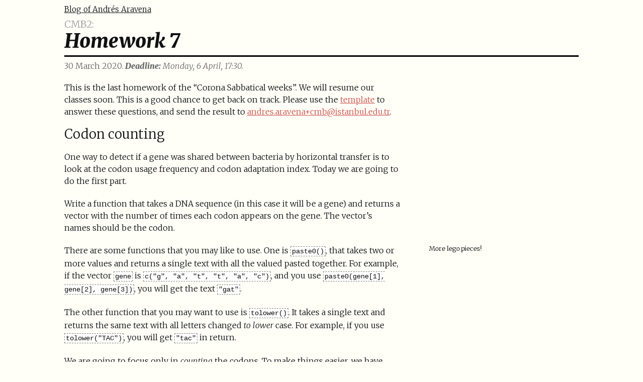

--- FILE ---
content_type: text/html; charset=utf-8
request_url: http://www.dry-lab.org/blog/2020/cmb2/homework-7.html
body_size: 5312
content:
<!DOCTYPE html>
<html>
<head>
<meta charset="utf-8"/>
<meta http-equiv="Content-Type" content="text/html; charset=utf-8" />
<meta http-equiv="X-UA-Compatible" content="IE=edge">
<title>Homework 7 &#8211; Blog of Andrés Aravena</title>
<link rel="dns-prefetch" href="//maxcdn.bootstrapcdn.com">
<link rel="dns-prefetch" href="//cdnjs.cloudflare.com">
<meta name="viewport" content="width=device-width, initial-scale=1">
<meta name="description" content="Keep your mind sharp. Prepare for the next stage of online learning. Learn how to find biological meaning in genomic data —codon usage, GC-skew— using basic programming tools.">
<meta name="robots" content="all">
<meta name="author" content="Andrés Aravena">

<meta name="keywords" content="CMB2">
<link rel="canonical" href="http://www.dry-lab.org/blog/2020/cmb2/homework-7.html">
<link rel="alternate" type="application/rss+xml" title="RSS Feed for Blog of Andrés Aravena" href="/feed.xml" />

<link href="/css/tufte.css" rel="stylesheet" type="text/css">


<!-- MathJax -->
<link href="/css/syntax.css" rel="stylesheet" />

<style type="text/css" media="screen">script[type="math/tex"] {display: inline;}</style>

<!-- Verifications -->


<!-- Open Graph -->
<!-- From: https://github.com/mmistakes/hpstr-jekyll-theme/blob/master/_includes/head.html -->
<meta property="og:locale" content="en_US">
<meta property="og:type" content="article">
<meta property="og:title" content="Homework 7">
<meta property="og:description" content="Blog of Andrés Aravena">
<meta property="og:url" content="http://www.dry-lab.org/blog/2020/cmb2/homework-7.html">
<meta property="og:site_name" content="Blog of Andrés Aravena">
<!-- Twitter Card -->
<meta name="twitter:card" content="summary" />

<meta name="twitter:site" content="@DrAndresAravena" />

<meta name="twitter:title" content="Homework 7" />
<meta name="twitter:description" content="Keep your mind sharp. Prepare for the next stage of online learning. Learn how to find biological meaning in genomic data —codon usage, GC-skew— using basic programming tools." />
<meta name="twitter:url" content="http://www.dry-lab.org/blog/2020/cmb2/homework-7.html" />
<!-- Icons -->
<link rel="shortcut icon" href="/images/favicon.png">
<link rel="apple-touch-icon" href="/images/favicon-alpha.png"/>

<!-- Global site tag (gtag.js) - Google Analytics -->
<!-- <script async src="https://www.googletagmanager.com/gtag/js?id=UA-53609128-3"></script>
<script>
  window.dataLayer = window.dataLayer || [];
  function gtag(){dataLayer.push(arguments);}
  gtag('js', new Date());
  gtag('config', 'UA-53609128-3');
</script> -->
<script type="text/javascript" src="/js/qrcode.js"></script>
</head>

<body>
<header>
<a href=/ class="site-title">Blog of Andrés Aravena</a>
<div class="category">CMB2:</div>
<h1>Homework 7</h1>

<span class="date">30 March 2020. <em><strong>Deadline:</strong> Monday,  6 April, 17:30.</em>
</span>
  
  

</header>
<article>
  <p>This is the last homework of the “Corona Sabbatical weeks”. We will
resume our classes soon. This is a good chance to get back on track.
Please use the <a href="/static/2020/cmb2/homework7.R"
target="_blank">template</a> to answer these questions, and send the
result to <a href="mailto:andres.aravena+cmb@istanbul.edu.tr"
class="email">andres.aravena+cmb@istanbul.edu.tr</a>.</p>
<section id="codon-counting" class="level1">
<h1>Codon counting</h1>
<p>One way to detect if a gene was shared between bacteria by horizontal
transfer is to look at the codon usage frequency and codon adaptation
index. Today we are going to do the first part.</p>
<p>Write a function that takes a DNA sequence (in this case it will be a
gene) and returns a vector with the number of times each codon appears
on the gene. The vector’s names should be the codon.</p>
<p>There are some functions that you may like to use<span
class="sidenote-wrapper"><label for="sn-0" class="margin-toggle">&#8853;</label><input type="checkbox" id="sn-0" class="margin-toggle"/><span
class="marginnote">More lego pieces!<br />
<br />
</span></span>. One is <code>paste0()</code>, that takes two or more
values and returns a single text with all the valued pasted together.
For example, if the vector <code>gene</code> is
<code>c("g", "a", "t", "t", "a", "c")</code>, and you use
<code>paste0(gene[1], gene[2], gene[3])</code>, you will get the text
<code>"gat"</code>.</p>
<p>The other function that you may want to use is
<code>tolower()</code>. It takes a single text and returns the same text
with all letters changed <em>to lower</em> case. For example, if you use
<code>tolower("TAC")</code>, you will get <code>"tac"</code> in
return.</p>
<p>We are going to focus only in <em>counting</em> the codons. To make
things easier, we have already part of the code prepared for us. Please
fill the missing parts.</p>
<div class="sourceCode" id="cb1"><pre class="sourceCode r"><code class="sourceCode r"><span id="cb1-1"><a href="#cb1-1" aria-hidden="true" tabindex="-1"></a>codon_count <span class="ot">&lt;-</span> <span class="cf">function</span>(gene) {</span>
<span id="cb1-2"><a href="#cb1-2" aria-hidden="true" tabindex="-1"></a>  answer <span class="ot">&lt;-</span> <span class="fu">rep</span>(<span class="dv">0</span>, <span class="dv">64</span>)</span>
<span id="cb1-3"><a href="#cb1-3" aria-hidden="true" tabindex="-1"></a>  <span class="fu">names</span>(answer) <span class="ot">&lt;-</span> <span class="fu">c</span>(<span class="st">&quot;aaa&quot;</span>, <span class="st">&quot;aac&quot;</span>, <span class="st">&quot;aag&quot;</span>, <span class="st">&quot;aat&quot;</span>, <span class="st">&quot;aca&quot;</span>, <span class="st">&quot;acc&quot;</span>, <span class="st">&quot;acg&quot;</span>, <span class="st">&quot;act&quot;</span>,</span>
<span id="cb1-4"><a href="#cb1-4" aria-hidden="true" tabindex="-1"></a>      <span class="st">&quot;aga&quot;</span>,  <span class="st">&quot;agc&quot;</span>, <span class="st">&quot;agg&quot;</span>, <span class="st">&quot;agt&quot;</span>, <span class="st">&quot;ata&quot;</span>, <span class="st">&quot;atc&quot;</span>, <span class="st">&quot;atg&quot;</span>, <span class="st">&quot;att&quot;</span>, <span class="st">&quot;caa&quot;</span>, <span class="st">&quot;cac&quot;</span>, </span>
<span id="cb1-5"><a href="#cb1-5" aria-hidden="true" tabindex="-1"></a>      <span class="st">&quot;cag&quot;</span>, <span class="st">&quot;cat&quot;</span>, <span class="st">&quot;cca&quot;</span>, <span class="st">&quot;ccc&quot;</span>, <span class="st">&quot;ccg&quot;</span>, <span class="st">&quot;cct&quot;</span>, <span class="st">&quot;cga&quot;</span>, <span class="st">&quot;cgc&quot;</span>, <span class="st">&quot;cgg&quot;</span>,  <span class="st">&quot;cgt&quot;</span>,</span>
<span id="cb1-6"><a href="#cb1-6" aria-hidden="true" tabindex="-1"></a>      <span class="st">&quot;cta&quot;</span>, <span class="st">&quot;ctc&quot;</span>, <span class="st">&quot;ctg&quot;</span>, <span class="st">&quot;ctt&quot;</span>, <span class="st">&quot;gaa&quot;</span>, <span class="st">&quot;gac&quot;</span>, <span class="st">&quot;gag&quot;</span>, <span class="st">&quot;gat&quot;</span>,  <span class="st">&quot;gca&quot;</span>, <span class="st">&quot;gcc&quot;</span>,</span>
<span id="cb1-7"><a href="#cb1-7" aria-hidden="true" tabindex="-1"></a>      <span class="st">&quot;gcg&quot;</span>, <span class="st">&quot;gct&quot;</span>, <span class="st">&quot;gga&quot;</span>, <span class="st">&quot;ggc&quot;</span>, <span class="st">&quot;ggg&quot;</span>, <span class="st">&quot;ggt&quot;</span>, <span class="st">&quot;gta&quot;</span>,  <span class="st">&quot;gtc&quot;</span>, <span class="st">&quot;gtg&quot;</span>, <span class="st">&quot;gtt&quot;</span>,</span>
<span id="cb1-8"><a href="#cb1-8" aria-hidden="true" tabindex="-1"></a>      <span class="st">&quot;taa&quot;</span>, <span class="st">&quot;tac&quot;</span>, <span class="st">&quot;tag&quot;</span>, <span class="st">&quot;tat&quot;</span>, <span class="st">&quot;tca&quot;</span>, <span class="st">&quot;tcc&quot;</span>,  <span class="st">&quot;tcg&quot;</span>, <span class="st">&quot;tct&quot;</span>, <span class="st">&quot;tga&quot;</span>, <span class="st">&quot;tgc&quot;</span>,</span>
<span id="cb1-9"><a href="#cb1-9" aria-hidden="true" tabindex="-1"></a>      <span class="st">&quot;tgg&quot;</span>, <span class="st">&quot;tgt&quot;</span>, <span class="st">&quot;tta&quot;</span>, <span class="st">&quot;ttc&quot;</span>, <span class="st">&quot;ttg&quot;</span>,  <span class="st">&quot;ttt&quot;</span>)</span>
<span id="cb1-10"><a href="#cb1-10" aria-hidden="true" tabindex="-1"></a><span class="co"># write your code here</span></span>
<span id="cb1-11"><a href="#cb1-11" aria-hidden="true" tabindex="-1"></a>  <span class="fu">return</span>(answer)</span>
<span id="cb1-12"><a href="#cb1-12" aria-hidden="true" tabindex="-1"></a>}</span></code></pre></div>
<p>You can test your answer with the following code. If everything goes
right, you will get the same output.</p>
<div class="sourceCode" id="cb2"><pre class="sourceCode r"><code class="sourceCode r"><span id="cb2-1"><a href="#cb2-1" aria-hidden="true" tabindex="-1"></a><span class="fu">codon_count</span>(<span class="fu">c</span>(<span class="st">&quot;g&quot;</span>, <span class="st">&quot;t&quot;</span>, <span class="st">&quot;g&quot;</span>, <span class="st">&quot;a&quot;</span>, <span class="st">&quot;a&quot;</span>, <span class="st">&quot;a&quot;</span>, <span class="st">&quot;a&quot;</span>, <span class="st">&quot;a&quot;</span>, <span class="st">&quot;g&quot;</span>, <span class="st">&quot;a&quot;</span>, <span class="st">&quot;t&quot;</span>, <span class="st">&quot;g&quot;</span>,</span>
<span id="cb2-2"><a href="#cb2-2" aria-hidden="true" tabindex="-1"></a><span class="st">&quot;a&quot;</span>,<span class="st">&quot;c&quot;</span>, <span class="st">&quot;a&quot;</span>, <span class="st">&quot;a&quot;</span>, <span class="st">&quot;t&quot;</span>, <span class="st">&quot;c&quot;</span>, <span class="st">&quot;t&quot;</span>, <span class="st">&quot;a&quot;</span>, <span class="st">&quot;t&quot;</span>, <span class="st">&quot;c&quot;</span>, <span class="st">&quot;g&quot;</span>, <span class="st">&quot;t&quot;</span>, <span class="st">&quot;a&quot;</span>, <span class="st">&quot;c&quot;</span>, <span class="st">&quot;t&quot;</span>,</span>
<span id="cb2-3"><a href="#cb2-3" aria-hidden="true" tabindex="-1"></a>    <span class="st">&quot;c&quot;</span>, <span class="st">&quot;g&quot;</span>, <span class="st">&quot;c&quot;</span>, <span class="st">&quot;a&quot;</span>, <span class="st">&quot;c&quot;</span>, <span class="st">&quot;t&quot;</span>, <span class="st">&quot;t&quot;</span>, <span class="st">&quot;t&quot;</span>, <span class="st">&quot;c&quot;</span>, <span class="st">&quot;c&quot;</span>, <span class="st">&quot;c&quot;</span>, <span class="st">&quot;t&quot;</span>, <span class="st">&quot;g&quot;</span>, <span class="st">&quot;g&quot;</span>,</span>
<span id="cb2-4"><a href="#cb2-4" aria-hidden="true" tabindex="-1"></a>    <span class="st">&quot;t&quot;</span>, <span class="st">&quot;t&quot;</span>, <span class="st">&quot;c&quot;</span>, <span class="st">&quot;t&quot;</span>, <span class="st">&quot;g&quot;</span>, <span class="st">&quot;g&quot;</span>, <span class="st">&quot;t&quot;</span>, <span class="st">&quot;c&quot;</span>, <span class="st">&quot;g&quot;</span>, <span class="st">&quot;c&quot;</span>, <span class="st">&quot;t&quot;</span>, <span class="st">&quot;c&quot;</span>, <span class="st">&quot;c&quot;</span>, <span class="st">&quot;c&quot;</span>,</span>
<span id="cb2-5"><a href="#cb2-5" aria-hidden="true" tabindex="-1"></a>    <span class="st">&quot;a&quot;</span>, <span class="st">&quot;t&quot;</span>, <span class="st">&quot;g&quot;</span>, <span class="st">&quot;g&quot;</span>, <span class="st">&quot;c&quot;</span>, <span class="st">&quot;a&quot;</span>, <span class="st">&quot;g&quot;</span>, <span class="st">&quot;c&quot;</span>, <span class="st">&quot;a&quot;</span>, <span class="st">&quot;c&quot;</span>, <span class="st">&quot;a&quot;</span>, <span class="st">&quot;g&quot;</span>, <span class="st">&quot;g&quot;</span>, <span class="st">&quot;c&quot;</span>))</span></code></pre></div>
<pre><code>aaa aac aag aat aca acc acg act aga agc agg agt ata atc atg att caa cac cag cat 
  1   0   1   0   2   0   0   2   0   1   0   0   0   1   1   0   0   0   0   1 
cca ccc ccg cct cga cgc cgg cgt cta ctc ctg ctt gaa gac gag gat gca gcc gcg gct 
  0   0   0   1   0   2   0   1   0   0   0   0   0   0   0   0   0   0   0   0 
gga ggc ggg ggt gta gtc gtg gtt taa tac tag tat tca tcc tcg tct tga tgc tgg tgt 
  0   2   0   2   0   0   1   0   0   0   0   1   0   1   0   1   0   0   0   0 
tta ttc ttg ttt 
  0   1   0   0 </code></pre>
<div class="sourceCode" id="cb4"><pre class="sourceCode r"><code class="sourceCode r"><span id="cb4-1"><a href="#cb4-1" aria-hidden="true" tabindex="-1"></a><span class="fu">codon_count</span>(<span class="fu">c</span>(<span class="st">&quot;C&quot;</span>, <span class="st">&quot;G&quot;</span>, <span class="st">&quot;G&quot;</span>, <span class="st">&quot;A&quot;</span>, <span class="st">&quot;A&quot;</span>, <span class="st">&quot;A&quot;</span>, <span class="st">&quot;T&quot;</span>, <span class="st">&quot;T&quot;</span>, <span class="st">&quot;A&quot;</span>, <span class="st">&quot;C&quot;</span>, <span class="st">&quot;G&quot;</span>, <span class="st">&quot;T&quot;</span>,</span>
<span id="cb4-2"><a href="#cb4-2" aria-hidden="true" tabindex="-1"></a><span class="st">&quot;C&quot;</span>,<span class="st">&quot;T&quot;</span>, <span class="st">&quot;A&quot;</span>, <span class="st">&quot;G&quot;</span>, <span class="st">&quot;T&quot;</span>, <span class="st">&quot;C&quot;</span>, <span class="st">&quot;C&quot;</span>, <span class="st">&quot;C&quot;</span>, <span class="st">&quot;G&quot;</span>, <span class="st">&quot;T&quot;</span>, <span class="st">&quot;C&quot;</span>, <span class="st">&quot;A&quot;</span>, <span class="st">&quot;G&quot;</span>, <span class="st">&quot;T&quot;</span>, <span class="st">&quot;A&quot;</span>,</span>
<span id="cb4-3"><a href="#cb4-3" aria-hidden="true" tabindex="-1"></a>    <span class="st">&quot;A&quot;</span>, <span class="st">&quot;A&quot;</span>, <span class="st">&quot;A&quot;</span>, <span class="st">&quot;T&quot;</span>, <span class="st">&quot;T&quot;</span>, <span class="st">&quot;A&quot;</span>, <span class="st">&quot;C&quot;</span>, <span class="st">&quot;A&quot;</span>, <span class="st">&quot;G&quot;</span>, <span class="st">&quot;A&quot;</span>, <span class="st">&quot;T&quot;</span>, <span class="st">&quot;A&quot;</span>, <span class="st">&quot;G&quot;</span>, <span class="st">&quot;G&quot;</span>,</span>
<span id="cb4-4"><a href="#cb4-4" aria-hidden="true" tabindex="-1"></a>    <span class="st">&quot;C&quot;</span>, <span class="st">&quot;G&quot;</span>, <span class="st">&quot;A&quot;</span>, <span class="st">&quot;T&quot;</span>, <span class="st">&quot;C&quot;</span>, <span class="st">&quot;G&quot;</span>, <span class="st">&quot;T&quot;</span>, <span class="st">&quot;G&quot;</span>, <span class="st">&quot;A&quot;</span>, <span class="st">&quot;T&quot;</span>, <span class="st">&quot;A&quot;</span>, <span class="st">&quot;A&quot;</span>, <span class="st">&quot;T&quot;</span>, <span class="st">&quot;C&quot;</span>,</span>
<span id="cb4-5"><a href="#cb4-5" aria-hidden="true" tabindex="-1"></a>    <span class="st">&quot;G&quot;</span>, <span class="st">&quot;T&quot;</span>, <span class="st">&quot;G&quot;</span>, <span class="st">&quot;G&quot;</span>, <span class="st">&quot;C&quot;</span>, <span class="st">&quot;T&quot;</span>, <span class="st">&quot;A&quot;</span>, <span class="st">&quot;T&quot;</span>, <span class="st">&quot;T&quot;</span>, <span class="st">&quot;A&quot;</span>, <span class="st">&quot;C&quot;</span>, <span class="st">&quot;T&quot;</span>, <span class="st">&quot;G&quot;</span>, <span class="st">&quot;G&quot;</span>))</span></code></pre></div>
<pre><code>aaa aac aag aat aca acc acg act aga agc agg agt ata atc atg att caa cac cag cat 
  2   0   0   1   0   0   0   0   0   0   0   0   1   0   0   0   0   0   1   0 
cca ccc ccg cct cga cgc cgg cgt cta ctc ctg ctt gaa gac gag gat gca gcc gcg gct 
  0   0   1   0   0   0   1   3   1   0   0   0   0   0   0   2   0   0   0   0 
gga ggc ggg ggt gta gtc gtg gtt taa tac tag tat tca tcc tcg tct tga tgc tgg tgt 
  0   2   0   0   1   1   0   0   0   1   0   1   1   0   0   0   0   0   1   0 
tta ttc ttg ttt 
  2   0   0   0 </code></pre>
</section>
<section id="window-gc-skew" class="level1">
<h1>Window GC-skew</h1>
<p>In <a
href="https://anaraven.bitbucket.io/blog/2020/cmb2/homework-5.html">Homework
5</a> we learned how to calculate GC-skew for a list of genes, and how
to calculate GC-content in a genome region, that is, in a
<em>“window”</em>. Here we want to combine both ideas, and get GC-skew
for a window.</p>
<p>It is probably a good idea to talk with your classmates and get good
working versions of the answers to Homework 5. Remember that a goal of
this course is to learn how to work in teams and collaborate with your
peers. This is how good scientists work.</p>
<p>Please write a function called <code>window_gc_skew</code> that takes
inputs <code>genome</code>, <code>position</code>,
<code>window_size</code> and returns the GC skew for the letters in the
genome regions starting from <code>position</code>, for the length of
<code>window_size</code>.</p>
<div class="sourceCode" id="cb6"><pre class="sourceCode r"><code class="sourceCode r"><span id="cb6-1"><a href="#cb6-1" aria-hidden="true" tabindex="-1"></a>window_gc_skew <span class="ot">&lt;-</span> <span class="cf">function</span>(genome, position, window_size) {</span>
<span id="cb6-2"><a href="#cb6-2" aria-hidden="true" tabindex="-1"></a>    nC <span class="ot">&lt;-</span> <span class="dv">0</span></span>
<span id="cb6-3"><a href="#cb6-3" aria-hidden="true" tabindex="-1"></a>    nG <span class="ot">&lt;-</span> <span class="dv">0</span></span>
<span id="cb6-4"><a href="#cb6-4" aria-hidden="true" tabindex="-1"></a><span class="do">## for each index value, starting from position, count nG and nC</span></span>
<span id="cb6-5"><a href="#cb6-5" aria-hidden="true" tabindex="-1"></a>    <span class="cf">if</span>(nG<span class="sc">+</span>nC<span class="sc">==</span><span class="dv">0</span>) {</span>
<span id="cb6-6"><a href="#cb6-6" aria-hidden="true" tabindex="-1"></a>        <span class="fu">return</span>(<span class="dv">0</span>)</span>
<span id="cb6-7"><a href="#cb6-7" aria-hidden="true" tabindex="-1"></a>    } <span class="cf">else</span> {</span>
<span id="cb6-8"><a href="#cb6-8" aria-hidden="true" tabindex="-1"></a>        <span class="fu">return</span>((nG<span class="sc">-</span>nC)<span class="sc">/</span>(nG<span class="sc">+</span>nC))</span>
<span id="cb6-9"><a href="#cb6-9" aria-hidden="true" tabindex="-1"></a>    }</span>
<span id="cb6-10"><a href="#cb6-10" aria-hidden="true" tabindex="-1"></a>}</span></code></pre></div>
<p>Notice that this function returns a single number. You can test your
function with the following code.</p>
<div class="sourceCode" id="cb7"><pre class="sourceCode r"><code class="sourceCode r"><span id="cb7-1"><a href="#cb7-1" aria-hidden="true" tabindex="-1"></a><span class="fu">library</span>(seqinr)</span>
<span id="cb7-2"><a href="#cb7-2" aria-hidden="true" tabindex="-1"></a>ecoli <span class="ot">&lt;-</span> <span class="fu">read.fasta</span>(<span class="st">&quot;NC_000913.fna&quot;</span>)</span>
<span id="cb7-3"><a href="#cb7-3" aria-hidden="true" tabindex="-1"></a><span class="fu">window_gc_skew</span>(ecoli[[<span class="dv">1</span>]], <span class="dv">10</span>, <span class="dv">1000</span>)</span></code></pre></div>
<pre><code>[1] 0.00589391</code></pre>
<div class="sourceCode" id="cb9"><pre class="sourceCode r"><code class="sourceCode r"><span id="cb9-1"><a href="#cb9-1" aria-hidden="true" tabindex="-1"></a><span class="fu">window_gc_skew</span>(ecoli[[<span class="dv">1</span>]], <span class="dv">2345678</span>, <span class="dv">2000</span>)</span></code></pre></div>
<pre><code>[1] -0.01117318</code></pre>
</section>
<section id="using-window_gc_skew-in-many-places" class="level1">
<h1>Using <code>window_gc_skew()</code> in many places</h1>
<p>Following again the idea from Homework 5, we want to apply the
function <code>window_gc_skew()</code> through all the genome. As
before, the result depends on the genome and the window size. Please
write a function that takes as inputs <code>genome</code> and
<code>window_size</code>, and returns <em>a data frame</em> with the
position and GC-content of each window.</p>
<div class="sourceCode" id="cb11"><pre class="sourceCode r"><code class="sourceCode r"><span id="cb11-1"><a href="#cb11-1" aria-hidden="true" tabindex="-1"></a>many_places_gc_skew <span class="ot">&lt;-</span> <span class="cf">function</span>(genome, window_size) {</span>
<span id="cb11-2"><a href="#cb11-2" aria-hidden="true" tabindex="-1"></a>    genome_position <span class="ot">&lt;-</span> <span class="fu">seq</span>(<span class="at">from=</span><span class="dv">1</span>, <span class="at">to=</span><span class="fu">length</span>(genome)<span class="sc">-</span>window_size, <span class="at">by=</span>window_size)</span>
<span id="cb11-3"><a href="#cb11-3" aria-hidden="true" tabindex="-1"></a>    skew <span class="ot">&lt;-</span> <span class="fu">rep</span>(<span class="cn">NA</span>, <span class="fu">length</span>(positions))</span>
<span id="cb11-4"><a href="#cb11-4" aria-hidden="true" tabindex="-1"></a><span class="co"># for each index in genome_position calculate skew using window_gc_skew()</span></span>
<span id="cb11-5"><a href="#cb11-5" aria-hidden="true" tabindex="-1"></a>    answer <span class="ot">&lt;-</span> <span class="fu">data.frame</span>(genome_position, skew)</span>
<span id="cb11-6"><a href="#cb11-6" aria-hidden="true" tabindex="-1"></a>    <span class="fu">return</span>(answer)</span>
<span id="cb11-7"><a href="#cb11-7" aria-hidden="true" tabindex="-1"></a> }</span></code></pre></div>
<p>Since the function returns a large data frame, it is not practical to
print the numbers. Instead, we can plot them. The following code will
help you see if your function is correct. It is not very fast, so do not
worry if this part takes several minutes to finish.</p>
<div class="sourceCode" id="cb12"><pre class="sourceCode r"><code class="sourceCode r"><span id="cb12-1"><a href="#cb12-1" aria-hidden="true" tabindex="-1"></a><span class="fu">library</span>(seqinr)</span>
<span id="cb12-2"><a href="#cb12-2" aria-hidden="true" tabindex="-1"></a>ecoli <span class="ot">&lt;-</span> <span class="fu">read.fasta</span>(<span class="st">&quot;NC_000913.fna&quot;</span>)</span>
<span id="cb12-3"><a href="#cb12-3" aria-hidden="true" tabindex="-1"></a><span class="fu">plot</span>(<span class="fu">many_places_gc_skew</span>(ecoli[[<span class="dv">1</span>]], <span class="dv">10000</span>), <span class="at">main=</span><span class="st">&quot;window_size=10000&quot;</span>, <span class="at">type=</span><span class="st">&quot;l&quot;</span>)</span></code></pre></div>
<figure>
<img src="/assets/2020-03-30-homework-7/unnamed-chunk-6-1.svg"
alt="If your code is right, you should get this plot." />
<figcaption aria-hidden="true">If your code is right, you should get
this plot.</figcaption>
</figure>
<div class="sourceCode" id="cb13"><pre class="sourceCode r"><code class="sourceCode r"><span id="cb13-1"><a href="#cb13-1" aria-hidden="true" tabindex="-1"></a><span class="fu">plot</span>(<span class="fu">many_places_gc_skew</span>(ecoli[[<span class="dv">1</span>]], <span class="dv">1000</span>), <span class="at">main=</span><span class="st">&quot;window_size=1000&quot;</span>, <span class="at">type=</span><span class="st">&quot;l&quot;</span>)</span></code></pre></div>
<figure>
<img src="/assets/2020-03-30-homework-7/unnamed-chunk-6-2.svg"
alt="If your code is right, you should get this plot." />
<figcaption aria-hidden="true">If your code is right, you should get
this plot.</figcaption>
</figure>
<div class="sourceCode" id="cb14"><pre class="sourceCode r"><code class="sourceCode r"><span id="cb14-1"><a href="#cb14-1" aria-hidden="true" tabindex="-1"></a><span class="fu">plot</span>(<span class="fu">many_places_gc_skew</span>(ecoli[[<span class="dv">1</span>]], <span class="dv">100</span>), <span class="at">main=</span><span class="st">&quot;window_size=100&quot;</span>, <span class="at">type=</span><span class="st">&quot;l&quot;</span>)</span></code></pre></div>
<figure>
<img src="/assets/2020-03-30-homework-7/unnamed-chunk-7-1.png"
alt="If your code is right, you should get this plot." />
<figcaption aria-hidden="true">If your code is right, you should get
this plot.</figcaption>
</figure>
<style>
figcaption {font-style: italic; font-size: 0.9rem;}
pre.sourceCode {border: darkgray solid thin;}
</style>
</section>

</article>

<p></p><em><strong>Deadline:</strong> Monday,  6 April, 17:30.</em></p>


<footer class="center">

<hr>
<div id="qr"></div>
<small>
&copy; 2024 Andrés Aravena.
This site is published under a <a href="https://creativecommons.org/licenses/by/4.0/" rel="license">Creative Commons Attribution 4.0 Unsuported License.</a><br/>
The ideas and views expressed here are mine alone, and don’t represent anyone else. Thanks for reading.

</small>
</footer>


<script type="text/javascript">
(function () {
var qr=new QRCode(document.getElementById("qr"),{width:100, height:100});
qr.makeCode("https://anaraven.bitbucket.io/blog/2020/cmb2/homework-7.html");
})();
</script>

</body>
</html>


--- FILE ---
content_type: text/css; charset=utf-8
request_url: http://www.dry-lab.org/css/tufte.css
body_size: 3712
content:
/* Import ET Book styles
   adapted from https://github.com/edwardtufte/et-book/blob/gh-pages/et-book.css */
@charset "UTF-8";
/* @import url('https://fonts.googleapis.com/css2?family=Alegreya:ital,wght@0,400;0,700;1,400;1,700&display=swap'); */
@import url('https://fonts.googleapis.com/css2?family=Merriweather:ital,wght@0,300;0,900;1,300;1,900&display=swap');
/*
@import url('https://fonts.googleapis.com/css?family=Merriweather:300,300i,900,900i|Neuton');
@import url('https://fonts.googleapis.com/css?family=Lora|PT+Serif');
@import url('https://fonts.googleapis.com/css?family=Alegreya|PT+Serif');
*/

/*
@font-face {
    font-family: "et-book";
    font-display: swap; src: url("et-book/et-book-roman-line-figures/et-book-roman-line-figures.eot");
    src: url("et-book/et-book-roman-line-figures/et-book-roman-line-figures.eot?#iefix") format("embedded-opentype"), url("et-book/et-book-roman-line-figures/et-book-roman-line-figures.woff") format("woff"), url("et-book/et-book-roman-line-figures/et-book-roman-line-figures.ttf") format("truetype"), url("et-book/et-book-roman-line-figures/et-book-roman-line-figures.svg#etbookromanosf") format("svg");
    font-weight: normal;
    font-style: normal;
}

@font-face {
    font-family: "et-book";
    src: url("et-book/et-book-display-italic-old-style-figures/et-book-display-italic-old-style-figures.eot");
    src: url("et-book/et-book-display-italic-old-style-figures/et-book-display-italic-old-style-figures.eot?#iefix") format("embedded-opentype"), url("et-book/et-book-display-italic-old-style-figures/et-book-display-italic-old-style-figures.woff") format("woff"), url("et-book/et-book-display-italic-old-style-figures/et-book-display-italic-old-style-figures.ttf") format("truetype"), url("et-book/et-book-display-italic-old-style-figures/et-book-display-italic-old-style-figures.svg#etbookromanosf") format("svg");
    font-display: swap; font-weight: normal;
    font-style: italic;
}

@font-face {
    font-family: "et-book";
    src: url("et-book/et-book-bold-line-figures/et-book-bold-line-figures.eot");
    src: url("et-book/et-book-bold-line-figures/et-book-bold-line-figures.eot?#iefix") format("embedded-opentype"), url("et-book/et-book-bold-line-figures/et-book-bold-line-figures.woff") format("woff"), url("et-book/et-book-bold-line-figures/et-book-bold-line-figures.ttf") format("truetype"), url("et-book/et-book-bold-line-figures/et-book-bold-line-figures.svg#etbookromanosf") format("svg");
    font-display: swap; font-weight: bold;
    font-style: normal;
}

@font-face {
    font-family: "et-book-roman-old-style";
    src: url("et-book/et-book-roman-old-style-figures/et-book-roman-old-style-figures.eot");
    src: url("et-book/et-book-roman-old-style-figures/et-book-roman-old-style-figures.eot?#iefix") format("embedded-opentype"), url("et-book/et-book-roman-old-style-figures/et-book-roman-old-style-figures.woff") format("woff"), url("et-book/et-book-roman-old-style-figures/et-book-roman-old-style-figures.ttf") format("truetype"), url("et-book/et-book-roman-old-style-figures/et-book-roman-old-style-figures.svg#etbookromanosf") format("svg");
    font-display: swap; font-weight: normal;
    font-style: normal;
}
*/

/* Tufte CSS styles */
html {
    font-size: 12pt;
}

/* Alternative fonts: "Neuton|Alegreya|Lora|Merriweather|et-book" */

body {
    width: 80%;
    margin-left: auto;
    margin-right: auto;
    /* padding-left: 5%; */
    color: #111;
    max-width: 1400px;
    counter-reset: sidenote-counter;
    font-family: "Merriweather", "Palatino", "Georgia", serif;
    background-color: #fffff8;
}

.palatino {
    font-family: Palatino, "Palatino Linotype", "Palatino LT STD", serif;
}

.book-antigua {
    font-family: "Book Antiqua", Georgia, serif;
}

.georgia {
    font-family: Georgia, serif;
}

.neuton {
    font-family: "Neuton", Georgia, serif;
}

.merryweather {
    font-family: "Merriweather", Georgia, serif;
}

.lora {
    font-family: "Lora", Georgia, serif;
}

.alegreya {
    font-family: "Alegreya", Georgia, serif;
}

h1 {
  font-weight: 400;
  margin-top: 1rem;
  margin-bottom: 0.5rem;
  font-size: 1.6em;
  line-height: 1;
}

h2 {
  font-style: italic;
  font-weight: 400;
  /* margin-top: 2.1rem; */
  margin-bottom: 0;
  /* font-size: 2.2rem; */
  /* line-height: 1; */
}

h3 {
  font-style: italic;
  font-weight: 400;
  /* font-size: 1.7rem; */
  margin-top: 2rem;
  margin-bottom: 0;
  line-height: 1;
}

h3.subtitle {
  font-style: italic;
  font-weight: 400;
  margin-top: 1rem;
  margin-bottom: 1rem;
  font-size: 1.8em;
  display: block;
  line-height: 1;
}

h4.author, h4.date {
  font-size: 1.4em;
  font-weight: 400;
  margin: 1rem auto;
  line-height: 1;
}

.danger {
    color: red;
}

.intro {
  font-size: 1.1em;
  font-variant: petite-caps;
}

article {
  width: 70%;
  width: calc(100% - 3.7in);
  /* position: relative; */
  padding: 0rem 0rem;
  /* border: aqua solid thin; */
}

section {
  /* padding-top: 1rem; */
  /* padding-bottom: 1rem; */
}

p, ol, ul, dl {
    /* font-size: 1.4rem; */
}

p, ol, dl {
  line-height: 1.5em;
  margin-top: 1.3em;
  margin-bottom: 1.3em;
  padding-right: 0;
  vertical-align: baseline;
}

/* Chapter Epigraphs */
div.epigraph {
  margin: 5em 0;
}

div.epigraph > blockquote {
  margin-top: 3em;
  margin-bottom: 3em;
}

div.epigraph > blockquote, div.epigraph > blockquote > p {
    font-style: italic;
}

div.epigraph > blockquote > footer {
    font-style: normal;
}

div.epigraph > blockquote > footer > cite {
    font-style: italic;
}
/* end chapter epigraphs styles */

blockquote {
    /* font-size: 1.4rem; */
}

blockquote p {
    /* width: 55%; */
    /* margin-right: 40px; */
}

blockquote footer, blockquote .footer {
    width: 55%;
    font-size: 0.9em;
    text-align: right;
}

section>ol, section>ul {
    /* width: 45%; */
    -webkit-padding-start: 5%;
    -webkit-padding-end: 5%;
}

li {
    /* padding: 0.5rem 0; */
}

div.figure, figure {
    padding: 0;
    border: 0;
    /* font-size: 100%; */
    font: inherit;
    vertical-align: baseline;
    /* max-width: 65%; */
    -webkit-margin-start: 0;
    -webkit-margin-end: 0;
    margin: 0 0 3em 0;
}

figcaption {
    /* float: right; */
    clear: right;
    margin-top: 0;
    margin-bottom: 0;
    font-size: 1.1rem;
    line-height: 1.6;
    vertical-align: baseline;
    position: relative;
    /* max-width: 60%; */
    font-style: italic;
    font-size: 0.9rem;
}

figure.fullwidth figcaption {
    margin-right: 24%;
}

.marginnote figcaption {
    font-size: 1em;
    line-height: 1.2;
    max-width: 100%;
}

/* Links: replicate underline that clears descenders */
a:link, a:visited {
    color: #CE534D;
}

/* a:link {
    text-decoration: none;
    background: -webkit-linear-gradient(#fffff8, #fffff8), -webkit-linear-gradient(#fffff8, #fffff8), -webkit-linear-gradient(#333, #333);
    background: linear-gradient(#fffff8, #fffff8), linear-gradient(#fffff8, #fffff8), linear-gradient(#CE534D, #CE534D);
    -webkit-background-size: 0.05em 1px, 0.05em 1px, 1px 1px;
    -moz-background-size: 0.05em 1px, 0.05em 1px, 1px 1px;
    background-size: 0.05em 1px, 0.05em 1px, 1px 1px;
    background-repeat: no-repeat, no-repeat, repeat-x;
    text-shadow: 0.03em 0 #fffff8, -0.03em 0 #fffff8, 0 0.03em #fffff8, 0 -0.03em #fffff8, 0.06em 0 #fffff8, -0.06em 0 #fffff8, 0.09em 0 #fffff8, -0.09em 0 #fffff8, 0.12em 0 #fffff8, -0.12em 0 #fffff8, 0.15em 0 #fffff8, -0.15em 0 #fffff8;
    background-position: 0% 93%, 100% 93%, 0% 93%;
}

@media screen and (-webkit-min-device-pixel-ratio: 0) {
    a:link {
        background-position-y: 87%, 87%, 87%;
    }
}

a:link::selection {
    text-shadow: 0.03em 0 #b4d5fe, -0.03em 0 #b4d5fe, 0 0.03em #b4d5fe, 0 -0.03em #b4d5fe, 0.06em 0 #b4d5fe, -0.06em 0 #b4d5fe, 0.09em 0 #b4d5fe, -0.09em 0 #b4d5fe, 0.12em 0 #b4d5fe, -0.12em 0 #b4d5fe, 0.15em 0 #b4d5fe, -0.15em 0 #b4d5fe;
    background: #b4d5fe;
}

a:link::-moz-selection {
    text-shadow: 0.03em 0 #b4d5fe, -0.03em 0 #b4d5fe, 0 0.03em #b4d5fe, 0 -0.03em #b4d5fe, 0.06em 0 #b4d5fe, -0.06em 0 #b4d5fe, 0.09em 0 #b4d5fe, -0.09em 0 #b4d5fe, 0.12em 0 #b4d5fe, -0.12em 0 #b4d5fe, 0.15em 0 #b4d5fe, -0.15em 0 #b4d5fe;
    background: #b4d5fe;
} */

/* Sidenotes, margin notes, figures, captions */
img {
    max-width: 100%;
}

.marginnote img {
    display: block;
    /* float: right; */
    margin: 0 auto;
    /* transform: translateX(50%); */
}


.sidenote, .marginnote {
    float: right;
    clear: right;
    margin-right: -3.6in;
    width: 3in;
    margin-top: 0;
    margin-bottom: 1em;
    font-size: 0.8em;
    line-height: 1.3;
    vertical-align: baseline;
    position: relative;
    /* border: blue solid thin; */
}

.sidenote-number {
    counter-increment: sidenote-counter;
}

.sidenote-number:after, .sidenote:before {
    content: counter(sidenote-counter) " ";
    /* font-family: 'et-book-roman-old-style'; */
    position: relative;
    vertical-align: baseline;
}

.sidenote-number:after {
    content: counter(sidenote-counter);
    font-size: 1rem;
    top: -0.5rem;
    left: 0.1rem;
}

.sidenote:before {
    /* content: counter(sidenote-counter) " "; */
    top: -0.5rem;
}

p, /* footer,*/
table {
    /* width: 70%; */
}

ul, ol, dl {
    max-width: 100%;
    /* width: calc(70% - 40px); */
}

ul p, li, ol p, dl p, ol pre, ul pre, dl pre {
    max-width: 100%;
}

ul ul, ul ol, ol ol, ol ul {
/*    width: 93%; */
/*    width: calc(100% - 40px); */
}

dt {
    font-weight: bold;
}

blockquote .sidenote, blockquote .marginnote {
    margin-right: -82%;
    min-width: 59%;
    text-align: left;
}

div.table-wrapper {
    overflow-x: auto;
    font-family: "Trebuchet MS", "Gill Sans", "Gill Sans MT", sans-serif;
}

.sans {
    font-family: "Gill Sans", "Gill Sans MT", "Calibri", sans-serif;
    letter-spacing: .03em;
}

code {
    font-family: "Consolas", "Liberation Mono", "Menlo", Courier, monospace;
    font-size: 0.9em;
    /* line-height: 1.42; */
}

.sans > code {
    font-size: 1.2rem;
}
/*
div.sourceCode {
    background: white;
}
*/
pre /*.sourceCode */ {
    /* font-size: 0.9rem; */
    /* width: 70%; */
    overflow-x: unset;
    border: lightgray dashed thin;
    padding-left: 1mm;
    background: white;
}

pre.sourceCode {
  border: darkgray solid thin;
}

pre.sourceCode.fullwidth {
    width: 90%;
}

code {
  border: grey dashed thin;
  background: #ffffff;
  padding: 1px 2px;
}

pre code {
  border: none;
  background: none;
  padding: 0;
  /* font-size: 1em; */
}

h1 > code, h2 > code, h3 > code {
    font-size: 0.80em;
}

.marginnote > code, .sidenote > code {
    font-size: 1em;
}

.marginnote div.figure, .marginnote figure {
    max-width: 100%;
}

.fullwidth {
    max-width: 90%;
    clear: both;
}

span.newthought {
    font-variant: small-caps;
    font-size: 1.2em;
}

input.margin-toggle {
    display: none;
}

label.sidenote-number {
    display: inline;
}

label.margin-toggle:not(.sidenote-number) {
    display: none;
}

@media screen and (max-width: 1100px) {
    body {
        width: 84%;
        padding-left: 8%;
        padding-right: 8%;
    }
    article {
        width: 100%;
    }

    p, footer {
        /* width: 100%; */
    }

    pre.code {
        width: 97%;
    }

    ul {
        width: 85%;
    }

    figure {
        max-width: 90%;
    }

    figcaption, figure.fullwidth figcaption {
        margin-right: 0%;
        max-width: none;
    }

    blockquote {
        margin-left: 1.5em;
        margin-right: 0em;
    }

    blockquote p, blockquote footer {
        width: 100%;
    }

    div.table-wrapper, table {
        width: 85%;
    }

    img {
        max-width: 100%;
    }

    label.margin-toggle:not(.sidenote-number) {
        display: inline;
    }

    .sidenote, .marginnote {
        display: block;
        /* position: initial; */
        margin: 0;
        width: 100%;
        float: left;
        /* left: 1rem; */
        clear: both;
        max-width: 100%;
        /* vertical-align: baseline; */
        position: relative;
    }

    .margin-toggle:checked + .sidenote, .margin-toggle:checked + .marginnote {
        display: block;
        float: left;
        left: 1rem;
        clear: both;
        width: 95%;
        margin: 1rem 2.5%;
        /* vertical-align: baseline; */
        position: relative;
    }

    label {
        cursor: pointer;
    }

    ul, ol {
      width: 95%;
      width: calc(100% - 40px);
    }
}

header h1 {
  /* font-family: "Neuton", Palatino; /*, "et-book-roman-old-style";*/
  font-weight: 900;
  font-style: italic;
  font-size: 2.4rem;
  margin-top: 0;
  border-bottom: black solid;
  padding-bottom: 8px;
  line-height: 1.1;
}

header a.site-title {
  color: #111;
  font-size: 0.95em;
  text-decoration: none;
  padding-bottom: 0.5rem;
  display: inline-block;
}

header a:link {
    text-decoration: underline;
    background: none;
}

header a:hover, header a:focus, header a:active {
    border: 0;
    text-decoration: underline;
    /* background-image: linear-gradient(to top, transparent 13%, rgba(62, 19, 17, 0.8) 13%, rgba(62, 19, 17, 0.8) 17%, transparent 17%); */
    text-shadow: white 1px 0px 0px, white -1px 0px 0px;
}

li p {
    margin-top: 0;
    margin-bottom: 0.6rem;
    width: 100%;
    /* line-height: 1.5em; */
}

li {
    line-height: 1.5em;
    margin-bottom: 0.6rem;
}

.share-page {
    float: right;
    color: #CE534D;
}

.share-links a.fa {
    background: none;
    text-decoration: none;
}

div#qr, .originalurl {
    display: none;
}

header .category {
    color: #a19d9d;
    font-size: 1.2em;
}
header .date {
    color: #666;
    /* font-size: 1.3rem; */
}

header h2 {
    margin: 0;
    font-size: 18pt;
}

.marginnote .caption {
    display: block;
    padding: 0 5mm;
}

.marginnote .caption code {
    font-size: 0.9em;
}

span.header-section-number::after {
  content: ".";
}

@media print {
    body {
        width: 8in;
        background-color: #ffffff;
        color: #000;
        padding-left: 0%;
        padding-right: 0%;
    }
    article {
        width: 6in;
        width: calc(100% - 2.1in);
    }

    .marginnote, span.sidenote {
        width: 1.8in;
        margin-right: -2in;
        text-align: left;
    }

    pre code {
      font-size: 0.85em;
    }

    html {
        font-size: 10pt;
    }

    h1 {
        font-size: 1.5rem;
    }

    h2 {
        font-size: 1.8rem;
    }

    p {
        text-align: justify;
        /* line-height: 1.1em; */
    }

    header h1 {
        font-size: 2.2rem;
    }

    div#qr, .originalurl {
        display: block;
    }

    div#qr {
      float: right;
    }

    .share-page, .share-links {
        display: none;
    }
}

@media screen and (-webkit-min-device-pixel-ratio: 0) {
    a:link {
        background-position-y: 87%, 87%, 87%;
    }
}

footer {
    padding-top: 1em;
}


.numeral {
    /* font-family: et-book-roman-old-style; */
}

hr {
    display: block;
    height: 1px;
    width: 55%;
    border: 0;
    border-top: 1px solid #ccc;
    margin: 1em 0;
    padding: 0;
}

footer hr {
    /* border: 0px; */
    /* height: 1.5px; */
    margin: 0;
    /* width: 80%; */
    margin-bottom: 5px;
    background-image: -webkit-linear-gradient(left, transparent, #46433A, transparent);
    background-image: -moz-linear-gradient(left, transparent, #46433A, transparent);
    background-image: -ms-linear-gradient(left, transparent, #46433A, transparent);
    background-image: -o-linear-gradient(left, transparent, #46433A, transparent);
}

.footnotes p {
  width: 100%;
  line-height: 1.2em;
  font-size: 11pt;
}

.footnotes ol {
    font-size: 11pt;
}

#references p {
    font-size: 1.1em;
    line-height:  1.2em;
}

.post-meta {
    font-style: italic;
    color: lightslategrey;  
}

.small {
    font-size: 0.9em;
}

p.post-summary {
    margin-top: 0.3em;
    margin-bottom: 0.5rem;
}


pre.sourceCode {border: darkgray solid thin;}


--- FILE ---
content_type: text/css; charset=utf-8
request_url: http://www.dry-lab.org/css/syntax.css
body_size: 313
content:
table.sourceCode, tr.sourceCode, td.lineNumbers, td.sourceCode {
  margin: 0; padding: 0; vertical-align: baseline; border: none; }
table.sourceCode { width: 100%; line-height: 100%; }
td.lineNumbers { text-align: right; padding-right: 4px; padding-left: 4px; color: #aaaaaa; border-right: 1px solid #aaaaaa; }
td.sourceCode { padding-left: 5px; }
code span.kw { color: #007020; font-weight: bold; }
code span.dt { color: #902000; }
code span.dv { color: #40a070; }
code span.bn { color: #40a070; }
code span.fl { color: #40a070; }
code span.ch { color: #4070a0; }
code span.st { color: #4070a0; }
code span.co { color: #60a0b0; font-style: italic; }
code span.ot { color: #007020; }
code span.al { color: #ff0000; font-weight: bold; }
code span.fu { color: #06287e; }
code span.er { color: #ff0000; font-weight: bold; }


--- FILE ---
content_type: image/svg+xml
request_url: http://www.dry-lab.org/assets/2020-03-30-homework-7/unnamed-chunk-6-2.svg
body_size: 39714
content:
<?xml version="1.0" encoding="UTF-8"?>
<svg xmlns="http://www.w3.org/2000/svg" xmlns:xlink="http://www.w3.org/1999/xlink" width="504pt" height="360pt" viewBox="0 0 504 360" version="1.1">
<defs>
<g>
<symbol overflow="visible" id="glyph0-0">
<path style="stroke:none;" d="M 0.390625 0 L 0.390625 -8.609375 L 7.21875 -8.609375 L 7.21875 0 Z M 6.140625 -1.078125 L 6.140625 -7.53125 L 1.46875 -7.53125 L 1.46875 -1.078125 Z M 6.140625 -1.078125 "/>
</symbol>
<symbol overflow="visible" id="glyph0-1">
<path style="stroke:none;" d="M 3.25 -8.390625 C 4.332031 -8.390625 5.117188 -7.941406 5.609375 -7.046875 C 5.984375 -6.359375 6.171875 -5.410156 6.171875 -4.203125 C 6.171875 -3.066406 6 -2.125 5.65625 -1.375 C 5.164062 -0.300781 4.359375 0.234375 3.234375 0.234375 C 2.234375 0.234375 1.484375 -0.203125 0.984375 -1.078125 C 0.578125 -1.816406 0.375 -2.800781 0.375 -4.03125 C 0.375 -4.976562 0.5 -5.796875 0.75 -6.484375 C 1.207031 -7.753906 2.039062 -8.390625 3.25 -8.390625 Z M 3.234375 -0.734375 C 3.785156 -0.734375 4.222656 -0.972656 4.546875 -1.453125 C 4.867188 -1.941406 5.03125 -2.847656 5.03125 -4.171875 C 5.03125 -5.117188 4.910156 -5.898438 4.671875 -6.515625 C 4.441406 -7.128906 3.988281 -7.4375 3.3125 -7.4375 C 2.6875 -7.4375 2.226562 -7.144531 1.9375 -6.5625 C 1.65625 -5.976562 1.515625 -5.117188 1.515625 -3.984375 C 1.515625 -3.128906 1.609375 -2.441406 1.796875 -1.921875 C 2.078125 -1.128906 2.554688 -0.734375 3.234375 -0.734375 Z M 3.234375 -0.734375 "/>
</symbol>
<symbol overflow="visible" id="glyph0-2">
<path style="stroke:none;" d="M 3.390625 -6.421875 C 3.835938 -6.421875 4.269531 -6.316406 4.6875 -6.109375 C 5.101562 -5.898438 5.421875 -5.628906 5.640625 -5.296875 C 5.847656 -4.972656 5.988281 -4.601562 6.0625 -4.1875 C 6.125 -3.894531 6.15625 -3.429688 6.15625 -2.796875 L 1.546875 -2.796875 C 1.566406 -2.160156 1.71875 -1.648438 2 -1.265625 C 2.28125 -0.878906 2.71875 -0.6875 3.3125 -0.6875 C 3.863281 -0.6875 4.300781 -0.867188 4.625 -1.234375 C 4.8125 -1.441406 4.945312 -1.6875 5.03125 -1.96875 L 6.0625 -1.96875 C 6.039062 -1.738281 5.953125 -1.484375 5.796875 -1.203125 C 5.640625 -0.921875 5.46875 -0.6875 5.28125 -0.5 C 4.957031 -0.1875 4.554688 0.0195312 4.078125 0.125 C 3.828125 0.1875 3.539062 0.21875 3.21875 0.21875 C 2.4375 0.21875 1.773438 -0.0625 1.234375 -0.625 C 0.691406 -1.195312 0.421875 -1.992188 0.421875 -3.015625 C 0.421875 -4.023438 0.691406 -4.84375 1.234375 -5.46875 C 1.785156 -6.101562 2.503906 -6.421875 3.390625 -6.421875 Z M 5.0625 -3.640625 C 5.019531 -4.097656 4.921875 -4.460938 4.765625 -4.734375 C 4.484375 -5.242188 4.003906 -5.5 3.328125 -5.5 C 2.835938 -5.5 2.425781 -5.320312 2.09375 -4.96875 C 1.769531 -4.625 1.597656 -4.179688 1.578125 -3.640625 Z M 3.28125 -6.421875 Z M 3.28125 -6.421875 "/>
</symbol>
<symbol overflow="visible" id="glyph0-3">
<path style="stroke:none;" d="M 0.546875 -2.5625 L 0.546875 -3.546875 L 3.09375 -3.546875 L 3.09375 -6.125 L 4.09375 -6.125 L 4.09375 -3.546875 L 6.65625 -3.546875 L 6.65625 -2.5625 L 4.09375 -2.5625 L 4.09375 0 L 3.09375 0 L 3.09375 -2.5625 Z M 0.546875 -2.5625 "/>
</symbol>
<symbol overflow="visible" id="glyph0-4">
<path style="stroke:none;" d="M 1.15625 -5.9375 L 1.15625 -6.75 C 1.914062 -6.820312 2.441406 -6.945312 2.734375 -7.125 C 3.035156 -7.300781 3.265625 -7.710938 3.421875 -8.359375 L 4.25 -8.359375 L 4.25 0 L 3.125 0 L 3.125 -5.9375 Z M 1.15625 -5.9375 "/>
</symbol>
<symbol overflow="visible" id="glyph0-5">
<path style="stroke:none;" d="M 3.515625 -8.421875 C 4.453125 -8.421875 5.101562 -8.175781 5.46875 -7.6875 C 5.84375 -7.207031 6.03125 -6.707031 6.03125 -6.1875 L 4.984375 -6.1875 C 4.921875 -6.519531 4.820312 -6.78125 4.6875 -6.96875 C 4.425781 -7.320312 4.039062 -7.5 3.53125 -7.5 C 2.9375 -7.5 2.460938 -7.222656 2.109375 -6.671875 C 1.765625 -6.128906 1.578125 -5.351562 1.546875 -4.34375 C 1.785156 -4.695312 2.085938 -4.960938 2.453125 -5.140625 C 2.785156 -5.296875 3.160156 -5.375 3.578125 -5.375 C 4.285156 -5.375 4.898438 -5.148438 5.421875 -4.703125 C 5.941406 -4.253906 6.203125 -3.582031 6.203125 -2.6875 C 6.203125 -1.925781 5.953125 -1.25 5.453125 -0.65625 C 4.960938 -0.0703125 4.257812 0.21875 3.34375 0.21875 C 2.550781 0.21875 1.867188 -0.078125 1.296875 -0.671875 C 0.734375 -1.273438 0.453125 -2.28125 0.453125 -3.6875 C 0.453125 -4.726562 0.578125 -5.613281 0.828125 -6.34375 C 1.316406 -7.726562 2.210938 -8.421875 3.515625 -8.421875 Z M 3.4375 -0.71875 C 3.988281 -0.71875 4.398438 -0.90625 4.671875 -1.28125 C 4.953125 -1.65625 5.09375 -2.097656 5.09375 -2.609375 C 5.09375 -3.035156 4.96875 -3.441406 4.71875 -3.828125 C 4.476562 -4.210938 4.03125 -4.40625 3.375 -4.40625 C 2.925781 -4.40625 2.53125 -4.253906 2.1875 -3.953125 C 1.84375 -3.660156 1.671875 -3.210938 1.671875 -2.609375 C 1.671875 -2.078125 1.828125 -1.628906 2.140625 -1.265625 C 2.453125 -0.898438 2.882812 -0.71875 3.4375 -0.71875 Z M 3.4375 -0.71875 "/>
</symbol>
<symbol overflow="visible" id="glyph0-6">
<path style="stroke:none;" d="M 0.375 0 C 0.414062 -0.71875 0.566406 -1.34375 0.828125 -1.875 C 1.085938 -2.414062 1.59375 -2.90625 2.34375 -3.34375 L 3.46875 -4 C 3.96875 -4.289062 4.320312 -4.539062 4.53125 -4.75 C 4.851562 -5.070312 5.015625 -5.441406 5.015625 -5.859375 C 5.015625 -6.347656 4.863281 -6.734375 4.5625 -7.015625 C 4.269531 -7.304688 3.882812 -7.453125 3.40625 -7.453125 C 2.675781 -7.453125 2.175781 -7.179688 1.90625 -6.640625 C 1.75 -6.335938 1.664062 -5.929688 1.65625 -5.421875 L 0.578125 -5.421875 C 0.585938 -6.148438 0.722656 -6.742188 0.984375 -7.203125 C 1.441406 -8.015625 2.25 -8.421875 3.40625 -8.421875 C 4.363281 -8.421875 5.0625 -8.160156 5.5 -7.640625 C 5.945312 -7.117188 6.171875 -6.539062 6.171875 -5.90625 C 6.171875 -5.238281 5.9375 -4.664062 5.46875 -4.1875 C 5.195312 -3.90625 4.707031 -3.566406 4 -3.171875 L 3.1875 -2.734375 C 2.8125 -2.523438 2.515625 -2.320312 2.296875 -2.125 C 1.898438 -1.789062 1.648438 -1.414062 1.546875 -1 L 6.140625 -1 L 6.140625 0 Z M 0.375 0 "/>
</symbol>
<symbol overflow="visible" id="glyph0-7">
<path style="stroke:none;" d="M 3.125 0.234375 C 2.125 0.234375 1.398438 -0.0351562 0.953125 -0.578125 C 0.503906 -1.128906 0.28125 -1.796875 0.28125 -2.578125 L 1.390625 -2.578125 C 1.429688 -2.035156 1.53125 -1.640625 1.6875 -1.390625 C 1.96875 -0.953125 2.460938 -0.734375 3.171875 -0.734375 C 3.734375 -0.734375 4.179688 -0.878906 4.515625 -1.171875 C 4.847656 -1.472656 5.015625 -1.859375 5.015625 -2.328125 C 5.015625 -2.898438 4.835938 -3.300781 4.484375 -3.53125 C 4.128906 -3.769531 3.640625 -3.890625 3.015625 -3.890625 C 2.941406 -3.890625 2.867188 -3.882812 2.796875 -3.875 C 2.722656 -3.875 2.648438 -3.875 2.578125 -3.875 L 2.578125 -4.8125 C 2.691406 -4.789062 2.785156 -4.78125 2.859375 -4.78125 C 2.929688 -4.78125 3.007812 -4.78125 3.09375 -4.78125 C 3.488281 -4.78125 3.8125 -4.84375 4.0625 -4.96875 C 4.507812 -5.1875 4.734375 -5.578125 4.734375 -6.140625 C 4.734375 -6.554688 4.582031 -6.875 4.28125 -7.09375 C 3.988281 -7.320312 3.644531 -7.4375 3.25 -7.4375 C 2.550781 -7.4375 2.066406 -7.203125 1.796875 -6.734375 C 1.648438 -6.484375 1.566406 -6.117188 1.546875 -5.640625 L 0.5 -5.640625 C 0.5 -6.265625 0.625 -6.796875 0.875 -7.234375 C 1.300781 -8.015625 2.054688 -8.40625 3.140625 -8.40625 C 3.992188 -8.40625 4.65625 -8.210938 5.125 -7.828125 C 5.59375 -7.453125 5.828125 -6.898438 5.828125 -6.171875 C 5.828125 -5.660156 5.691406 -5.242188 5.421875 -4.921875 C 5.242188 -4.722656 5.019531 -4.566406 4.75 -4.453125 C 5.1875 -4.328125 5.53125 -4.09375 5.78125 -3.75 C 6.03125 -3.40625 6.15625 -2.984375 6.15625 -2.484375 C 6.15625 -1.679688 5.890625 -1.023438 5.359375 -0.515625 C 4.835938 -0.015625 4.09375 0.234375 3.125 0.234375 Z M 3.125 0.234375 "/>
</symbol>
<symbol overflow="visible" id="glyph0-8">
<path style="stroke:none;" d="M 3.96875 -2.96875 L 3.96875 -6.78125 L 1.28125 -2.96875 Z M 3.984375 0 L 3.984375 -2.046875 L 0.3125 -2.046875 L 0.3125 -3.078125 L 4.15625 -8.421875 L 5.046875 -8.421875 L 5.046875 -2.96875 L 6.28125 -2.96875 L 6.28125 -2.046875 L 5.046875 -2.046875 L 5.046875 0 Z M 3.984375 0 "/>
</symbol>
<symbol overflow="visible" id="glyph0-9">
<path style="stroke:none;" d="M 2.984375 -6.390625 C 3.484375 -6.390625 3.914062 -6.269531 4.28125 -6.03125 C 4.476562 -5.882812 4.679688 -5.679688 4.890625 -5.421875 L 4.890625 -6.21875 L 5.859375 -6.21875 L 5.859375 -0.515625 C 5.859375 0.285156 5.742188 0.914062 5.515625 1.375 C 5.078125 2.226562 4.25 2.65625 3.03125 2.65625 C 2.351562 2.65625 1.785156 2.503906 1.328125 2.203125 C 0.867188 1.898438 0.609375 1.425781 0.546875 0.78125 L 1.625 0.78125 C 1.675781 1.0625 1.773438 1.28125 1.921875 1.4375 C 2.160156 1.664062 2.535156 1.78125 3.046875 1.78125 C 3.859375 1.78125 4.390625 1.492188 4.640625 0.921875 C 4.785156 0.585938 4.851562 -0.0078125 4.84375 -0.875 C 4.632812 -0.550781 4.378906 -0.3125 4.078125 -0.15625 C 3.785156 0 3.394531 0.078125 2.90625 0.078125 C 2.226562 0.078125 1.632812 -0.160156 1.125 -0.640625 C 0.613281 -1.128906 0.359375 -1.929688 0.359375 -3.046875 C 0.359375 -4.097656 0.613281 -4.914062 1.125 -5.5 C 1.644531 -6.09375 2.265625 -6.390625 2.984375 -6.390625 Z M 4.890625 -3.171875 C 4.890625 -3.941406 4.726562 -4.515625 4.40625 -4.890625 C 4.082031 -5.265625 3.675781 -5.453125 3.1875 -5.453125 C 2.4375 -5.453125 1.925781 -5.101562 1.65625 -4.40625 C 1.507812 -4.039062 1.4375 -3.554688 1.4375 -2.953125 C 1.4375 -2.242188 1.578125 -1.703125 1.859375 -1.328125 C 2.148438 -0.960938 2.539062 -0.78125 3.03125 -0.78125 C 3.789062 -0.78125 4.320312 -1.125 4.625 -1.8125 C 4.800781 -2.195312 4.890625 -2.648438 4.890625 -3.171875 Z M 3.109375 -6.421875 Z M 3.109375 -6.421875 "/>
</symbol>
<symbol overflow="visible" id="glyph0-10">
<path style="stroke:none;" d="M 0.78125 -6.28125 L 1.78125 -6.28125 L 1.78125 -5.390625 C 2.070312 -5.753906 2.382812 -6.015625 2.71875 -6.171875 C 3.050781 -6.335938 3.421875 -6.421875 3.828125 -6.421875 C 4.710938 -6.421875 5.3125 -6.109375 5.625 -5.484375 C 5.800781 -5.140625 5.890625 -4.65625 5.890625 -4.03125 L 5.890625 0 L 4.8125 0 L 4.8125 -3.953125 C 4.8125 -4.335938 4.753906 -4.644531 4.640625 -4.875 C 4.453125 -5.269531 4.113281 -5.46875 3.625 -5.46875 C 3.375 -5.46875 3.171875 -5.441406 3.015625 -5.390625 C 2.722656 -5.304688 2.46875 -5.132812 2.25 -4.875 C 2.070312 -4.664062 1.957031 -4.453125 1.90625 -4.234375 C 1.851562 -4.015625 1.828125 -3.695312 1.828125 -3.28125 L 1.828125 0 L 0.78125 0 Z M 3.25 -6.421875 Z M 3.25 -6.421875 "/>
</symbol>
<symbol overflow="visible" id="glyph0-11">
<path style="stroke:none;" d="M 3.265625 -0.6875 C 3.960938 -0.6875 4.441406 -0.945312 4.703125 -1.46875 C 4.960938 -2 5.09375 -2.585938 5.09375 -3.234375 C 5.09375 -3.828125 5 -4.304688 4.8125 -4.671875 C 4.507812 -5.242188 4 -5.53125 3.28125 -5.53125 C 2.632812 -5.53125 2.164062 -5.285156 1.875 -4.796875 C 1.582031 -4.304688 1.4375 -3.710938 1.4375 -3.015625 C 1.4375 -2.347656 1.582031 -1.789062 1.875 -1.34375 C 2.164062 -0.90625 2.628906 -0.6875 3.265625 -0.6875 Z M 3.3125 -6.453125 C 4.113281 -6.453125 4.789062 -6.179688 5.34375 -5.640625 C 5.90625 -5.109375 6.1875 -4.316406 6.1875 -3.265625 C 6.1875 -2.253906 5.941406 -1.414062 5.453125 -0.75 C 4.960938 -0.09375 4.203125 0.234375 3.171875 0.234375 C 2.304688 0.234375 1.617188 -0.0546875 1.109375 -0.640625 C 0.597656 -1.234375 0.34375 -2.019531 0.34375 -3 C 0.34375 -4.050781 0.609375 -4.890625 1.140625 -5.515625 C 1.679688 -6.140625 2.40625 -6.453125 3.3125 -6.453125 Z M 3.265625 -6.421875 Z M 3.265625 -6.421875 "/>
</symbol>
<symbol overflow="visible" id="glyph0-12">
<path style="stroke:none;" d="M 0.78125 -6.28125 L 1.8125 -6.28125 L 1.8125 -5.390625 C 2.0625 -5.691406 2.289062 -5.914062 2.5 -6.0625 C 2.84375 -6.300781 3.238281 -6.421875 3.6875 -6.421875 C 4.1875 -6.421875 4.585938 -6.296875 4.890625 -6.046875 C 5.054688 -5.910156 5.210938 -5.703125 5.359375 -5.421875 C 5.585938 -5.765625 5.859375 -6.015625 6.171875 -6.171875 C 6.492188 -6.335938 6.851562 -6.421875 7.25 -6.421875 C 8.09375 -6.421875 8.664062 -6.113281 8.96875 -5.5 C 9.132812 -5.175781 9.21875 -4.734375 9.21875 -4.171875 L 9.21875 0 L 8.125 0 L 8.125 -4.359375 C 8.125 -4.773438 8.019531 -5.0625 7.8125 -5.21875 C 7.601562 -5.375 7.347656 -5.453125 7.046875 -5.453125 C 6.628906 -5.453125 6.269531 -5.3125 5.96875 -5.03125 C 5.675781 -4.757812 5.53125 -4.300781 5.53125 -3.65625 L 5.53125 0 L 4.453125 0 L 4.453125 -4.09375 C 4.453125 -4.519531 4.398438 -4.832031 4.296875 -5.03125 C 4.140625 -5.320312 3.84375 -5.46875 3.40625 -5.46875 C 3.007812 -5.46875 2.644531 -5.3125 2.3125 -5 C 1.988281 -4.695312 1.828125 -4.140625 1.828125 -3.328125 L 1.828125 0 L 0.78125 0 Z M 0.78125 -6.28125 "/>
</symbol>
<symbol overflow="visible" id="glyph0-13">
<path style="stroke:none;" d="M 0 1.5 L 0 0.90625 L 6.671875 0.90625 L 6.671875 1.5 Z M 0 1.5 "/>
</symbol>
<symbol overflow="visible" id="glyph0-14">
<path style="stroke:none;" d="M 3.421875 -0.703125 C 3.910156 -0.703125 4.316406 -0.910156 4.640625 -1.328125 C 4.972656 -1.742188 5.140625 -2.359375 5.140625 -3.171875 C 5.140625 -3.671875 5.066406 -4.101562 4.921875 -4.46875 C 4.648438 -5.15625 4.148438 -5.5 3.421875 -5.5 C 2.691406 -5.5 2.191406 -5.132812 1.921875 -4.40625 C 1.773438 -4.019531 1.703125 -3.523438 1.703125 -2.921875 C 1.703125 -2.429688 1.773438 -2.019531 1.921875 -1.6875 C 2.191406 -1.03125 2.691406 -0.703125 3.421875 -0.703125 Z M 0.6875 -6.25 L 1.71875 -6.25 L 1.71875 -5.421875 C 1.925781 -5.703125 2.15625 -5.921875 2.40625 -6.078125 C 2.757812 -6.304688 3.175781 -6.421875 3.65625 -6.421875 C 4.375 -6.421875 4.976562 -6.148438 5.46875 -5.609375 C 5.96875 -5.066406 6.21875 -4.289062 6.21875 -3.28125 C 6.21875 -1.90625 5.859375 -0.925781 5.140625 -0.34375 C 4.691406 0.03125 4.164062 0.21875 3.5625 0.21875 C 3.09375 0.21875 2.695312 0.113281 2.375 -0.09375 C 2.1875 -0.21875 1.976562 -0.421875 1.75 -0.703125 L 1.75 2.5 L 0.6875 2.5 Z M 0.6875 -6.25 "/>
</symbol>
<symbol overflow="visible" id="glyph0-15">
<path style="stroke:none;" d="M 1.40625 -1.96875 C 1.4375 -1.613281 1.523438 -1.34375 1.671875 -1.15625 C 1.929688 -0.820312 2.390625 -0.65625 3.046875 -0.65625 C 3.441406 -0.65625 3.785156 -0.738281 4.078125 -0.90625 C 4.378906 -1.070312 4.53125 -1.332031 4.53125 -1.6875 C 4.53125 -1.957031 4.410156 -2.164062 4.171875 -2.3125 C 4.015625 -2.394531 3.710938 -2.492188 3.265625 -2.609375 L 2.421875 -2.8125 C 1.890625 -2.945312 1.5 -3.097656 1.25 -3.265625 C 0.789062 -3.546875 0.5625 -3.941406 0.5625 -4.453125 C 0.5625 -5.046875 0.773438 -5.523438 1.203125 -5.890625 C 1.628906 -6.253906 2.207031 -6.4375 2.9375 -6.4375 C 3.875 -6.4375 4.550781 -6.160156 4.96875 -5.609375 C 5.238281 -5.253906 5.367188 -4.875 5.359375 -4.46875 L 4.359375 -4.46875 C 4.335938 -4.707031 4.253906 -4.925781 4.109375 -5.125 C 3.867188 -5.394531 3.445312 -5.53125 2.84375 -5.53125 C 2.445312 -5.53125 2.144531 -5.453125 1.9375 -5.296875 C 1.738281 -5.148438 1.640625 -4.953125 1.640625 -4.703125 C 1.640625 -4.429688 1.773438 -4.210938 2.046875 -4.046875 C 2.203125 -3.953125 2.429688 -3.867188 2.734375 -3.796875 L 3.421875 -3.625 C 4.179688 -3.4375 4.691406 -3.257812 4.953125 -3.09375 C 5.359375 -2.820312 5.5625 -2.394531 5.5625 -1.8125 C 5.5625 -1.257812 5.347656 -0.78125 4.921875 -0.375 C 4.503906 0.03125 3.863281 0.234375 3 0.234375 C 2.0625 0.234375 1.394531 0.0234375 1 -0.390625 C 0.613281 -0.816406 0.410156 -1.34375 0.390625 -1.96875 Z M 2.953125 -6.421875 Z M 2.953125 -6.421875 "/>
</symbol>
<symbol overflow="visible" id="glyph0-16">
<path style="stroke:none;" d="M 0.78125 -6.25 L 1.84375 -6.25 L 1.84375 0 L 0.78125 0 Z M 0.78125 -8.609375 L 1.84375 -8.609375 L 1.84375 -7.40625 L 0.78125 -7.40625 Z M 0.78125 -8.609375 "/>
</symbol>
<symbol overflow="visible" id="glyph0-17">
<path style="stroke:none;" d="M 0.984375 -8.03125 L 2.046875 -8.03125 L 2.046875 -6.28125 L 3.046875 -6.28125 L 3.046875 -5.421875 L 2.046875 -5.421875 L 2.046875 -1.3125 C 2.046875 -1.09375 2.125 -0.945312 2.28125 -0.875 C 2.351562 -0.832031 2.488281 -0.8125 2.6875 -0.8125 C 2.738281 -0.8125 2.789062 -0.8125 2.84375 -0.8125 C 2.90625 -0.820312 2.972656 -0.828125 3.046875 -0.828125 L 3.046875 0 C 2.929688 0.03125 2.804688 0.0507812 2.671875 0.0625 C 2.546875 0.0820312 2.40625 0.09375 2.25 0.09375 C 1.757812 0.09375 1.425781 -0.03125 1.25 -0.28125 C 1.070312 -0.53125 0.984375 -0.859375 0.984375 -1.265625 L 0.984375 -5.421875 L 0.140625 -5.421875 L 0.140625 -6.28125 L 0.984375 -6.28125 Z M 0.984375 -8.03125 "/>
</symbol>
<symbol overflow="visible" id="glyph1-0">
<path style="stroke:none;" d="M 0 -0.390625 L -8.609375 -0.390625 L -8.609375 -7.21875 L 0 -7.21875 Z M -1.078125 -6.140625 L -7.53125 -6.140625 L -7.53125 -1.46875 L -1.078125 -1.46875 Z M -1.078125 -6.140625 "/>
</symbol>
<symbol overflow="visible" id="glyph1-1">
<path style="stroke:none;" d="M -3.890625 -0.5 L -3.890625 -3.4375 L -2.796875 -3.4375 L -2.796875 -0.5 Z M -3.890625 -0.5 "/>
</symbol>
<symbol overflow="visible" id="glyph1-2">
<path style="stroke:none;" d="M -8.390625 -3.25 C -8.390625 -4.332031 -7.941406 -5.117188 -7.046875 -5.609375 C -6.359375 -5.984375 -5.410156 -6.171875 -4.203125 -6.171875 C -3.066406 -6.171875 -2.125 -6 -1.375 -5.65625 C -0.300781 -5.164062 0.234375 -4.359375 0.234375 -3.234375 C 0.234375 -2.234375 -0.203125 -1.484375 -1.078125 -0.984375 C -1.816406 -0.578125 -2.800781 -0.375 -4.03125 -0.375 C -4.976562 -0.375 -5.796875 -0.5 -6.484375 -0.75 C -7.753906 -1.207031 -8.390625 -2.039062 -8.390625 -3.25 Z M -0.734375 -3.234375 C -0.734375 -3.785156 -0.972656 -4.222656 -1.453125 -4.546875 C -1.941406 -4.867188 -2.847656 -5.03125 -4.171875 -5.03125 C -5.117188 -5.03125 -5.898438 -4.910156 -6.515625 -4.671875 C -7.128906 -4.441406 -7.4375 -3.988281 -7.4375 -3.3125 C -7.4375 -2.6875 -7.144531 -2.226562 -6.5625 -1.9375 C -5.976562 -1.65625 -5.117188 -1.515625 -3.984375 -1.515625 C -3.128906 -1.515625 -2.441406 -1.609375 -1.921875 -1.796875 C -1.128906 -2.078125 -0.734375 -2.554688 -0.734375 -3.234375 Z M -0.734375 -3.234375 "/>
</symbol>
<symbol overflow="visible" id="glyph1-3">
<path style="stroke:none;" d="M -1.28125 -1.03125 L -1.28125 -2.25 L 0 -2.25 L 0 -1.03125 Z M -1.28125 -1.03125 "/>
</symbol>
<symbol overflow="visible" id="glyph1-4">
<path style="stroke:none;" d="M 0 -0.375 C -0.71875 -0.414062 -1.34375 -0.566406 -1.875 -0.828125 C -2.414062 -1.085938 -2.90625 -1.59375 -3.34375 -2.34375 L -4 -3.46875 C -4.289062 -3.96875 -4.539062 -4.320312 -4.75 -4.53125 C -5.070312 -4.851562 -5.441406 -5.015625 -5.859375 -5.015625 C -6.347656 -5.015625 -6.734375 -4.863281 -7.015625 -4.5625 C -7.304688 -4.269531 -7.453125 -3.882812 -7.453125 -3.40625 C -7.453125 -2.675781 -7.179688 -2.175781 -6.640625 -1.90625 C -6.335938 -1.75 -5.929688 -1.664062 -5.421875 -1.65625 L -5.421875 -0.578125 C -6.148438 -0.585938 -6.742188 -0.722656 -7.203125 -0.984375 C -8.015625 -1.441406 -8.421875 -2.25 -8.421875 -3.40625 C -8.421875 -4.363281 -8.160156 -5.0625 -7.640625 -5.5 C -7.117188 -5.945312 -6.539062 -6.171875 -5.90625 -6.171875 C -5.238281 -6.171875 -4.664062 -5.9375 -4.1875 -5.46875 C -3.90625 -5.195312 -3.566406 -4.707031 -3.171875 -4 L -2.734375 -3.1875 C -2.523438 -2.8125 -2.320312 -2.515625 -2.125 -2.296875 C -1.789062 -1.898438 -1.414062 -1.648438 -1 -1.546875 L -1 -6.140625 L 0 -6.140625 Z M 0 -0.375 "/>
</symbol>
<symbol overflow="visible" id="glyph1-5">
<path style="stroke:none;" d="M -5.9375 -1.15625 L -6.75 -1.15625 C -6.820312 -1.914062 -6.945312 -2.441406 -7.125 -2.734375 C -7.300781 -3.035156 -7.710938 -3.265625 -8.359375 -3.421875 L -8.359375 -4.25 L 0 -4.25 L 0 -3.125 L -5.9375 -3.125 Z M -5.9375 -1.15625 "/>
</symbol>
<symbol overflow="visible" id="glyph1-6">
<path style="stroke:none;" d="M -1.96875 -1.40625 C -1.613281 -1.4375 -1.34375 -1.523438 -1.15625 -1.671875 C -0.820312 -1.929688 -0.65625 -2.390625 -0.65625 -3.046875 C -0.65625 -3.441406 -0.738281 -3.785156 -0.90625 -4.078125 C -1.070312 -4.378906 -1.332031 -4.53125 -1.6875 -4.53125 C -1.957031 -4.53125 -2.164062 -4.410156 -2.3125 -4.171875 C -2.394531 -4.015625 -2.492188 -3.710938 -2.609375 -3.265625 L -2.8125 -2.421875 C -2.945312 -1.890625 -3.097656 -1.5 -3.265625 -1.25 C -3.546875 -0.789062 -3.941406 -0.5625 -4.453125 -0.5625 C -5.046875 -0.5625 -5.523438 -0.773438 -5.890625 -1.203125 C -6.253906 -1.628906 -6.4375 -2.207031 -6.4375 -2.9375 C -6.4375 -3.875 -6.160156 -4.550781 -5.609375 -4.96875 C -5.253906 -5.238281 -4.875 -5.367188 -4.46875 -5.359375 L -4.46875 -4.359375 C -4.707031 -4.335938 -4.925781 -4.253906 -5.125 -4.109375 C -5.394531 -3.867188 -5.53125 -3.445312 -5.53125 -2.84375 C -5.53125 -2.445312 -5.453125 -2.144531 -5.296875 -1.9375 C -5.148438 -1.738281 -4.953125 -1.640625 -4.703125 -1.640625 C -4.429688 -1.640625 -4.210938 -1.773438 -4.046875 -2.046875 C -3.953125 -2.203125 -3.867188 -2.429688 -3.796875 -2.734375 L -3.625 -3.421875 C -3.4375 -4.179688 -3.257812 -4.691406 -3.09375 -4.953125 C -2.820312 -5.359375 -2.394531 -5.5625 -1.8125 -5.5625 C -1.257812 -5.5625 -0.78125 -5.347656 -0.375 -4.921875 C 0.03125 -4.503906 0.234375 -3.863281 0.234375 -3 C 0.234375 -2.0625 0.0234375 -1.394531 -0.390625 -1 C -0.816406 -0.613281 -1.34375 -0.410156 -1.96875 -0.390625 Z M -6.421875 -2.953125 Z M -6.421875 -2.953125 "/>
</symbol>
<symbol overflow="visible" id="glyph1-7">
<path style="stroke:none;" d="M -8.609375 -0.75 L -8.609375 -1.765625 L -3.609375 -1.765625 L -6.28125 -4.46875 L -6.28125 -5.8125 L -3.921875 -3.421875 L 0 -5.953125 L 0 -4.609375 L -3.171875 -2.65625 L -2.359375 -1.765625 L 0 -1.765625 L 0 -0.75 Z M -8.609375 -0.75 "/>
</symbol>
<symbol overflow="visible" id="glyph1-8">
<path style="stroke:none;" d="M -6.421875 -3.390625 C -6.421875 -3.835938 -6.316406 -4.269531 -6.109375 -4.6875 C -5.898438 -5.101562 -5.628906 -5.421875 -5.296875 -5.640625 C -4.972656 -5.847656 -4.601562 -5.988281 -4.1875 -6.0625 C -3.894531 -6.125 -3.429688 -6.15625 -2.796875 -6.15625 L -2.796875 -1.546875 C -2.160156 -1.566406 -1.648438 -1.71875 -1.265625 -2 C -0.878906 -2.28125 -0.6875 -2.71875 -0.6875 -3.3125 C -0.6875 -3.863281 -0.867188 -4.300781 -1.234375 -4.625 C -1.441406 -4.8125 -1.6875 -4.945312 -1.96875 -5.03125 L -1.96875 -6.0625 C -1.738281 -6.039062 -1.484375 -5.953125 -1.203125 -5.796875 C -0.921875 -5.640625 -0.6875 -5.46875 -0.5 -5.28125 C -0.1875 -4.957031 0.0195312 -4.554688 0.125 -4.078125 C 0.1875 -3.828125 0.21875 -3.539062 0.21875 -3.21875 C 0.21875 -2.4375 -0.0625 -1.773438 -0.625 -1.234375 C -1.195312 -0.691406 -1.992188 -0.421875 -3.015625 -0.421875 C -4.023438 -0.421875 -4.84375 -0.691406 -5.46875 -1.234375 C -6.101562 -1.785156 -6.421875 -2.503906 -6.421875 -3.390625 Z M -3.640625 -5.0625 C -4.097656 -5.019531 -4.460938 -4.921875 -4.734375 -4.765625 C -5.242188 -4.484375 -5.5 -4.003906 -5.5 -3.328125 C -5.5 -2.835938 -5.320312 -2.425781 -4.96875 -2.09375 C -4.625 -1.769531 -4.179688 -1.597656 -3.640625 -1.578125 Z M -6.421875 -3.28125 Z M -6.421875 -3.28125 "/>
</symbol>
<symbol overflow="visible" id="glyph1-9">
<path style="stroke:none;" d="M -6.28125 -1.265625 L -1.328125 -2.46875 L -6.28125 -3.6875 L -6.28125 -4.875 L -1.359375 -6.109375 L -6.28125 -7.390625 L -6.28125 -8.4375 L 0 -6.625 L 0 -5.53125 L -4.859375 -4.25 L 0 -3.015625 L 0 -1.921875 L -6.28125 -0.109375 Z M -6.28125 -1.265625 "/>
</symbol>
<symbol overflow="visible" id="glyph2-0">
<path style="stroke:none;" d="M 1.078125 0 L 1.078125 -10.375 L 9.4375 -10.375 L 9.4375 0 Z M 8.140625 -1.296875 L 8.140625 -9.078125 L 2.375 -9.078125 L 2.375 -1.296875 Z M 8.140625 -1.296875 "/>
</symbol>
<symbol overflow="visible" id="glyph2-1">
<path style="stroke:none;" d="M 4.546875 -7.671875 L 6.578125 -7.671875 L 7.75 -2.140625 L 8.953125 -7.671875 L 11.03125 -7.671875 L 8.8125 0 L 6.75 0 L 5.546875 -5.578125 L 4.328125 0 L 2.25 0 L 0.09375 -7.671875 L 2.25 -7.671875 L 3.453125 -2.171875 Z M 4.546875 -7.671875 "/>
</symbol>
<symbol overflow="visible" id="glyph2-2">
<path style="stroke:none;" d="M 3 -8.578125 L 0.96875 -8.578125 L 0.96875 -10.4375 L 3 -10.4375 Z M 0.96875 -7.671875 L 3 -7.671875 L 3 0 L 0.96875 0 Z M 0.96875 -7.671875 "/>
</symbol>
<symbol overflow="visible" id="glyph2-3">
<path style="stroke:none;" d="M 5.1875 -7.84375 C 5.976562 -7.84375 6.625 -7.632812 7.125 -7.21875 C 7.632812 -6.8125 7.890625 -6.125 7.890625 -5.15625 L 7.890625 0 L 5.828125 0 L 5.828125 -4.65625 C 5.828125 -5.0625 5.773438 -5.375 5.671875 -5.59375 C 5.472656 -5.988281 5.097656 -6.1875 4.546875 -6.1875 C 3.867188 -6.1875 3.398438 -5.894531 3.140625 -5.3125 C 3.015625 -5.007812 2.953125 -4.625 2.953125 -4.15625 L 2.953125 0 L 0.953125 0 L 0.953125 -7.65625 L 2.890625 -7.65625 L 2.890625 -6.53125 C 3.140625 -6.925781 3.378906 -7.210938 3.609375 -7.390625 C 4.023438 -7.691406 4.550781 -7.84375 5.1875 -7.84375 Z M 4.453125 -7.875 Z M 4.453125 -7.875 "/>
</symbol>
<symbol overflow="visible" id="glyph2-4">
<path style="stroke:none;" d="M 3.765625 -7.84375 C 4.222656 -7.84375 4.632812 -7.738281 5 -7.53125 C 5.363281 -7.332031 5.65625 -7.054688 5.875 -6.703125 L 5.875 -10.359375 L 7.90625 -10.359375 L 7.90625 0 L 5.96875 0 L 5.96875 -1.0625 C 5.675781 -0.601562 5.347656 -0.269531 4.984375 -0.0625 C 4.617188 0.132812 4.164062 0.234375 3.625 0.234375 C 2.726562 0.234375 1.972656 -0.125 1.359375 -0.84375 C 0.742188 -1.570312 0.4375 -2.503906 0.4375 -3.640625 C 0.4375 -4.941406 0.738281 -5.96875 1.34375 -6.71875 C 1.945312 -7.46875 2.753906 -7.84375 3.765625 -7.84375 Z M 4.203125 -1.453125 C 4.765625 -1.453125 5.191406 -1.660156 5.484375 -2.078125 C 5.785156 -2.503906 5.9375 -3.050781 5.9375 -3.71875 C 5.9375 -4.65625 5.695312 -5.328125 5.21875 -5.734375 C 4.9375 -5.972656 4.601562 -6.09375 4.21875 -6.09375 C 3.625 -6.09375 3.191406 -5.867188 2.921875 -5.421875 C 2.648438 -4.984375 2.515625 -4.4375 2.515625 -3.78125 C 2.515625 -3.070312 2.648438 -2.503906 2.921875 -2.078125 C 3.203125 -1.660156 3.628906 -1.453125 4.203125 -1.453125 Z M 4.203125 -1.453125 "/>
</symbol>
<symbol overflow="visible" id="glyph2-5">
<path style="stroke:none;" d="M 4.375 -1.40625 C 4.957031 -1.40625 5.40625 -1.613281 5.71875 -2.03125 C 6.039062 -2.457031 6.203125 -3.050781 6.203125 -3.8125 C 6.203125 -4.582031 6.039062 -5.175781 5.71875 -5.59375 C 5.40625 -6.007812 4.957031 -6.21875 4.375 -6.21875 C 3.789062 -6.21875 3.335938 -6.007812 3.015625 -5.59375 C 2.703125 -5.175781 2.546875 -4.582031 2.546875 -3.8125 C 2.546875 -3.050781 2.703125 -2.457031 3.015625 -2.03125 C 3.335938 -1.613281 3.789062 -1.40625 4.375 -1.40625 Z M 8.296875 -3.8125 C 8.296875 -2.6875 7.972656 -1.722656 7.328125 -0.921875 C 6.679688 -0.128906 5.695312 0.265625 4.375 0.265625 C 3.0625 0.265625 2.082031 -0.128906 1.4375 -0.921875 C 0.789062 -1.722656 0.46875 -2.6875 0.46875 -3.8125 C 0.46875 -4.925781 0.789062 -5.882812 1.4375 -6.6875 C 2.082031 -7.5 3.0625 -7.90625 4.375 -7.90625 C 5.695312 -7.90625 6.679688 -7.5 7.328125 -6.6875 C 7.972656 -5.882812 8.296875 -4.925781 8.296875 -3.8125 Z M 4.375 -7.875 Z M 4.375 -7.875 "/>
</symbol>
<symbol overflow="visible" id="glyph2-6">
<path style="stroke:none;" d="M 0 1.796875 L 0 1.09375 L 8.015625 1.09375 L 8.015625 1.796875 Z M 0 1.796875 "/>
</symbol>
<symbol overflow="visible" id="glyph2-7">
<path style="stroke:none;" d="M 2.5 -2.453125 C 2.539062 -2.085938 2.628906 -1.832031 2.765625 -1.6875 C 3.015625 -1.414062 3.476562 -1.28125 4.15625 -1.28125 C 4.539062 -1.28125 4.847656 -1.335938 5.078125 -1.453125 C 5.316406 -1.578125 5.4375 -1.753906 5.4375 -1.984375 C 5.4375 -2.210938 5.34375 -2.382812 5.15625 -2.5 C 4.96875 -2.625 4.269531 -2.828125 3.0625 -3.109375 C 2.195312 -3.328125 1.585938 -3.597656 1.234375 -3.921875 C 0.878906 -4.234375 0.703125 -4.691406 0.703125 -5.296875 C 0.703125 -6.003906 0.976562 -6.613281 1.53125 -7.125 C 2.082031 -7.632812 2.863281 -7.890625 3.875 -7.890625 C 4.832031 -7.890625 5.613281 -7.695312 6.21875 -7.3125 C 6.820312 -6.925781 7.164062 -6.265625 7.25 -5.328125 L 5.25 -5.328125 C 5.21875 -5.585938 5.144531 -5.789062 5.03125 -5.9375 C 4.8125 -6.21875 4.4375 -6.359375 3.90625 -6.359375 C 3.46875 -6.359375 3.15625 -6.285156 2.96875 -6.140625 C 2.78125 -6.003906 2.6875 -5.847656 2.6875 -5.671875 C 2.6875 -5.441406 2.785156 -5.273438 2.984375 -5.171875 C 3.179688 -5.066406 3.878906 -4.878906 5.078125 -4.609375 C 5.878906 -4.421875 6.476562 -4.140625 6.875 -3.765625 C 7.269531 -3.378906 7.46875 -2.898438 7.46875 -2.328125 C 7.46875 -1.566406 7.179688 -0.941406 6.609375 -0.453125 C 6.046875 0.0234375 5.175781 0.265625 4 0.265625 C 2.789062 0.265625 1.898438 0.0078125 1.328125 -0.5 C 0.753906 -1.007812 0.46875 -1.660156 0.46875 -2.453125 Z M 4.03125 -7.875 Z M 4.03125 -7.875 "/>
</symbol>
<symbol overflow="visible" id="glyph2-8">
<path style="stroke:none;" d="M 0.5 -6.03125 L 0.5 -7.671875 L 6.71875 -7.671875 L 6.71875 -6 L 2.828125 -1.640625 L 6.84375 -1.640625 L 6.84375 0 L 0.234375 0 L 0.234375 -1.5625 L 4.171875 -6.03125 Z M 3.609375 -7.875 Z M 3.609375 -7.875 "/>
</symbol>
<symbol overflow="visible" id="glyph2-9">
<path style="stroke:none;" d="M 3.953125 -6.21875 C 3.492188 -6.21875 3.132812 -6.070312 2.875 -5.78125 C 2.625 -5.488281 2.46875 -5.09375 2.40625 -4.59375 L 5.515625 -4.59375 C 5.484375 -5.125 5.320312 -5.523438 5.03125 -5.796875 C 4.738281 -6.078125 4.378906 -6.21875 3.953125 -6.21875 Z M 3.953125 -7.875 C 4.597656 -7.875 5.175781 -7.753906 5.6875 -7.515625 C 6.195312 -7.273438 6.617188 -6.894531 6.953125 -6.375 C 7.253906 -5.925781 7.445312 -5.398438 7.53125 -4.796875 C 7.582031 -4.441406 7.601562 -3.9375 7.59375 -3.28125 L 2.34375 -3.28125 C 2.375 -2.507812 2.617188 -1.96875 3.078125 -1.65625 C 3.347656 -1.46875 3.679688 -1.375 4.078125 -1.375 C 4.484375 -1.375 4.816406 -1.488281 5.078125 -1.71875 C 5.222656 -1.84375 5.347656 -2.019531 5.453125 -2.25 L 7.5 -2.25 C 7.445312 -1.789062 7.207031 -1.328125 6.78125 -0.859375 C 6.125 -0.117188 5.207031 0.25 4.03125 0.25 C 3.050781 0.25 2.1875 -0.0625 1.4375 -0.6875 C 0.695312 -1.3125 0.328125 -2.332031 0.328125 -3.75 C 0.328125 -5.082031 0.660156 -6.101562 1.328125 -6.8125 C 2.003906 -7.519531 2.878906 -7.875 3.953125 -7.875 Z M 4.09375 -7.875 Z M 4.09375 -7.875 "/>
</symbol>
<symbol overflow="visible" id="glyph2-10">
<path style="stroke:none;" d="M 8.125 -6.375 L 8.125 -4.53125 L 0.515625 -4.53125 L 0.515625 -6.375 Z M 8.125 -3.09375 L 8.125 -1.25 L 0.515625 -1.25 L 0.515625 -3.09375 Z M 8.125 -3.09375 "/>
</symbol>
<symbol overflow="visible" id="glyph2-11">
<path style="stroke:none;" d="M 1 -7.03125 L 1 -8.40625 C 1.632812 -8.425781 2.078125 -8.46875 2.328125 -8.53125 C 2.734375 -8.613281 3.0625 -8.789062 3.3125 -9.0625 C 3.488281 -9.238281 3.617188 -9.484375 3.703125 -9.796875 C 3.753906 -9.972656 3.78125 -10.109375 3.78125 -10.203125 L 5.453125 -10.203125 L 5.453125 0 L 3.390625 0 L 3.390625 -7.03125 Z M 1 -7.03125 "/>
</symbol>
<symbol overflow="visible" id="glyph2-12">
<path style="stroke:none;" d="M 2.5 -5 C 2.5 -3.832031 2.59375 -2.9375 2.78125 -2.3125 C 2.976562 -1.6875 3.375 -1.375 3.96875 -1.375 C 4.5625 -1.375 4.953125 -1.6875 5.140625 -2.3125 C 5.328125 -2.9375 5.421875 -3.832031 5.421875 -5 C 5.421875 -6.226562 5.328125 -7.132812 5.140625 -7.71875 C 4.953125 -8.3125 4.5625 -8.609375 3.96875 -8.609375 C 3.375 -8.609375 2.976562 -8.3125 2.78125 -7.71875 C 2.59375 -7.132812 2.5 -6.226562 2.5 -5 Z M 3.96875 -10.265625 C 5.269531 -10.265625 6.179688 -9.804688 6.703125 -8.890625 C 7.222656 -7.984375 7.484375 -6.6875 7.484375 -5 C 7.484375 -3.3125 7.222656 -2.015625 6.703125 -1.109375 C 6.179688 -0.203125 5.269531 0.25 3.96875 0.25 C 2.664062 0.25 1.753906 -0.203125 1.234375 -1.109375 C 0.710938 -2.015625 0.453125 -3.3125 0.453125 -5 C 0.453125 -6.6875 0.710938 -7.984375 1.234375 -8.890625 C 1.753906 -9.804688 2.664062 -10.265625 3.96875 -10.265625 Z M 3.96875 -10.265625 "/>
</symbol>
</g>
</defs>
<g id="surface39">
<path style="fill:none;stroke-width:0.75;stroke-linecap:round;stroke-linejoin:round;stroke:rgb(0%,0%,0%);stroke-opacity:1;stroke-miterlimit:10;" d="M 74.398438 181.917969 L 74.484375 162.589844 L 74.566406 137.605469 L 74.648438 140.863281 L 74.730469 150.242188 L 74.8125 195.082031 L 74.898438 163.535156 L 74.980469 205.433594 L 75.0625 176.238281 L 75.144531 156.132812 L 75.226562 195.964844 L 75.308594 165.496094 L 75.394531 173.671875 L 75.476562 170.941406 L 75.558594 132.402344 L 75.640625 158.714844 L 75.722656 170.414062 L 75.808594 193.261719 L 75.890625 131.324219 L 75.972656 160.496094 L 76.054688 187.621094 L 76.136719 153.210938 L 76.21875 157.320312 L 76.304688 170.246094 L 76.386719 152.15625 L 76.46875 162.277344 L 76.550781 155.03125 L 76.632812 166.691406 L 76.71875 134.984375 L 76.800781 170.277344 L 76.882812 175.136719 L 76.964844 157.136719 L 77.046875 161.152344 L 77.132812 157.546875 L 77.214844 160.265625 L 77.296875 240.367188 L 77.378906 216.042969 L 77.460938 187.398438 L 77.542969 162.304688 L 77.628906 215.507812 L 77.710938 194.839844 L 77.792969 198.59375 L 77.875 155.972656 L 77.957031 157.898438 L 78.042969 155.914062 L 78.125 129.515625 L 78.207031 146.636719 L 78.289062 159.421875 L 78.371094 102.136719 L 78.457031 157.535156 L 78.539062 178.132812 L 78.621094 189.644531 L 78.703125 184.136719 L 78.785156 172.085938 L 78.867188 190.472656 L 78.953125 174.617188 L 79.035156 183.460938 L 79.117188 116.542969 L 79.199219 120.328125 L 79.28125 167.367188 L 79.367188 213.945312 L 79.449219 188.652344 L 79.53125 192.589844 L 79.613281 165.320312 L 79.695312 193.179688 L 79.78125 193.003906 L 79.863281 159.195312 L 79.945312 190.621094 L 80.027344 155.269531 L 80.109375 207.25 L 80.191406 142.882812 L 80.277344 122.019531 L 80.359375 202.328125 L 80.441406 213.972656 L 80.523438 178.246094 L 80.605469 185.0625 L 80.691406 166.070312 L 80.773438 160.015625 L 80.855469 103.355469 L 80.9375 200.371094 L 81.019531 181.859375 L 81.101562 181.105469 L 81.1875 191.992188 L 81.269531 169.378906 L 81.351562 157.339844 L 81.433594 128.167969 L 81.515625 147.355469 L 81.601562 136.414062 L 81.683594 168.207031 L 81.765625 161.890625 L 81.847656 164.6875 L 81.929688 149.890625 L 82.015625 158.300781 L 82.097656 137.125 L 82.179688 137.746094 L 82.261719 160.917969 L 82.34375 142.8125 L 82.425781 140.742188 L 82.511719 147.703125 L 82.59375 107.664062 L 82.675781 133.125 L 82.757812 150.320312 L 82.839844 111.371094 L 82.925781 130.5625 L 83.007812 109.582031 L 83.089844 108.667969 L 83.171875 159.171875 L 83.253906 187.835938 L 83.339844 198.472656 L 83.421875 160.894531 L 83.503906 136.558594 L 83.585938 158.027344 L 83.667969 166.953125 L 83.75 187.285156 L 83.835938 173.503906 L 83.917969 191.117188 L 84 171.167969 L 84.082031 167.554688 L 84.164062 183.410156 L 84.25 126.53125 L 84.332031 184.214844 L 84.414062 193.097656 L 84.496094 181.105469 L 84.578125 184.972656 L 84.660156 176.496094 L 84.746094 155.105469 L 84.828125 128.402344 L 84.910156 143.933594 L 84.992188 163.804688 L 85.074219 166.125 L 85.160156 141.078125 L 85.242188 174.742188 L 85.324219 162.117188 L 85.40625 162.941406 L 85.488281 137.097656 L 85.574219 133.414062 L 85.65625 176.910156 L 85.738281 139.097656 L 85.820312 171.484375 L 85.902344 197.234375 L 85.984375 164.566406 L 86.070312 138.984375 L 86.152344 153.628906 L 86.234375 150.300781 L 86.316406 139.976562 L 86.398438 168.515625 L 86.484375 171.410156 L 86.566406 133.257812 L 86.648438 199.765625 L 86.730469 168.023438 L 86.8125 147.425781 L 86.898438 196.453125 L 86.980469 208.074219 L 87.0625 211.375 L 87.144531 187.535156 L 87.226562 177.390625 L 87.308594 183.167969 L 87.394531 171.3125 L 87.476562 170.734375 L 87.558594 178.019531 L 87.640625 191.714844 L 87.722656 169.46875 L 87.808594 146.714844 L 87.890625 136.285156 L 87.972656 145.480469 L 88.054688 153.441406 L 88.136719 139.042969 L 88.21875 190.011719 L 88.304688 178.679688 L 88.386719 171.410156 L 88.46875 136.769531 L 88.550781 142.464844 L 88.632812 109.6875 L 88.71875 184.019531 L 88.800781 200.21875 L 88.882812 118.078125 L 88.964844 146.503906 L 89.046875 212.074219 L 89.132812 180.363281 L 89.214844 166.503906 L 89.296875 167.207031 L 89.378906 154.9375 L 89.460938 141.636719 L 89.542969 147.167969 L 89.628906 182.796875 L 89.710938 210.988281 L 89.792969 162.066406 L 89.875 164.09375 L 89.957031 182.703125 L 90.042969 196.375 L 90.125 148.785156 L 90.207031 134 L 90.289062 132.671875 L 90.371094 155.75 L 90.457031 152.128906 L 90.539062 115.523438 L 90.621094 141.277344 L 90.703125 114.582031 L 90.785156 171.371094 L 90.867188 152.878906 L 90.953125 151.3125 L 91.035156 150.125 L 91.117188 154.941406 L 91.199219 160.96875 L 91.28125 136.140625 L 91.367188 167.253906 L 91.449219 153.25 L 91.53125 132.585938 L 91.613281 147.5625 L 91.695312 146.5625 L 91.78125 173.304688 L 91.863281 144.382812 L 91.945312 168.050781 L 92.027344 142.550781 L 92.109375 177.136719 L 92.191406 144.496094 L 92.277344 177.769531 L 92.359375 228.109375 L 92.441406 168.207031 L 92.523438 162.414062 L 92.605469 196.628906 L 92.691406 216.5625 L 92.773438 177.835938 L 92.855469 133.613281 L 92.9375 112.691406 L 93.019531 142.414062 L 93.101562 96.863281 L 93.1875 114.644531 L 93.269531 113.691406 L 93.351562 186.53125 L 93.433594 203.527344 L 93.515625 166.789062 L 93.601562 165.222656 L 93.683594 215.25 L 93.765625 191.730469 L 93.847656 199.242188 L 93.929688 146.488281 L 94.015625 160.054688 L 94.097656 178.691406 L 94.179688 225.65625 L 94.261719 175.996094 L 94.34375 192.042969 L 94.425781 202.050781 L 94.511719 185.957031 L 94.59375 180.332031 L 94.675781 181.105469 L 94.757812 191.78125 L 94.839844 172.832031 L 94.925781 196.035156 L 95.007812 195.355469 L 95.089844 148.554688 L 95.171875 160.234375 L 95.253906 176.34375 L 95.339844 166.597656 L 95.421875 169.882812 L 95.503906 204.964844 L 95.585938 175.695312 L 95.667969 159.074219 L 95.75 168.851562 L 95.835938 216.449219 L 95.917969 175.277344 L 96 153.835938 L 96.082031 163.046875 L 96.164062 152.082031 L 96.25 159.195312 L 96.332031 143.113281 L 96.414062 196.65625 L 96.496094 188.359375 L 96.578125 201.929688 L 96.660156 179.304688 L 96.746094 156.546875 L 96.828125 188.066406 L 96.910156 131.90625 L 96.992188 151.515625 L 97.074219 181.867188 L 97.160156 146.1875 L 97.242188 131.90625 L 97.324219 169.417969 L 97.40625 175.910156 L 97.488281 186.457031 L 97.574219 212.941406 L 97.65625 177.855469 L 97.738281 206.894531 L 97.820312 174.378906 L 97.902344 159.5 L 97.984375 187.714844 L 98.070312 200.402344 L 98.152344 214.121094 L 98.234375 174.105469 L 98.316406 229 L 98.398438 190.457031 L 98.484375 129.996094 L 98.566406 175.507812 L 98.648438 195.1875 L 98.730469 201.980469 L 98.8125 133.328125 L 98.898438 182.015625 L 98.980469 169.035156 L 99.0625 214.503906 L 99.144531 205.332031 L 99.226562 154.667969 L 99.308594 177 L 99.394531 159.054688 L 99.476562 155.566406 L 99.558594 179.476562 L 99.640625 180.308594 L 99.722656 183.433594 L 99.808594 167.472656 L 99.890625 205.082031 L 99.972656 169.121094 L 100.054688 190.304688 L 100.136719 157.226562 L 100.21875 164.992188 L 100.304688 139.085938 L 100.386719 165.972656 L 100.46875 174.277344 L 100.550781 138.402344 L 100.632812 171.378906 L 100.71875 200.269531 L 100.800781 215.164062 L 100.882812 162.570312 L 100.964844 135.921875 L 101.046875 127.136719 L 101.132812 125.203125 L 101.214844 146.898438 L 101.296875 222.699219 L 101.378906 184.675781 L 101.460938 181.828125 L 101.542969 187.335938 L 101.628906 180.320312 L 101.710938 147.824219 L 101.792969 141.082031 L 101.875 150.878906 L 101.957031 159.144531 L 102.042969 227.65625 L 102.125 136.898438 L 102.207031 161.644531 L 102.289062 168.96875 L 102.371094 142.851562 L 102.457031 158.492188 L 102.539062 157.132812 L 102.621094 189.15625 L 102.703125 144.382812 L 102.785156 138.804688 L 102.867188 158.363281 L 102.953125 170.257812 L 103.035156 174.820312 L 103.117188 217.242188 L 103.199219 156.460938 L 103.28125 171.023438 L 103.367188 180.371094 L 103.449219 211.488281 L 103.53125 193.269531 L 103.613281 135.960938 L 103.695312 135.824219 L 103.78125 154.453125 L 103.863281 163.523438 L 103.945312 178.839844 L 104.027344 197.160156 L 104.109375 193.226562 L 104.191406 141.78125 L 104.277344 172.296875 L 104.359375 206.0625 L 104.441406 183.460938 L 104.523438 183.96875 L 104.605469 212.800781 L 104.691406 171.558594 L 104.773438 209.164062 L 104.855469 181.105469 L 104.9375 146.714844 L 105.019531 160.964844 L 105.101562 143.238281 L 105.1875 142.550781 L 105.269531 155.636719 L 105.351562 128.1875 L 105.433594 140.199219 L 105.515625 108.757812 L 105.601562 177.027344 L 105.683594 206.175781 L 105.765625 201.035156 L 105.847656 159.246094 L 105.929688 172.019531 L 106.015625 153.632812 L 106.097656 213.945312 L 106.179688 131.253906 L 106.261719 163.257812 L 106.34375 138.285156 L 106.425781 138.496094 L 106.511719 188.738281 L 106.59375 154.300781 L 106.675781 168.074219 L 106.757812 173.710938 L 106.839844 190.097656 L 106.925781 183.566406 L 107.007812 156.171875 L 107.089844 200.65625 L 107.171875 159.324219 L 107.253906 149.285156 L 107.339844 147.15625 L 107.421875 167.25 L 107.503906 215.046875 L 107.585938 139.34375 L 107.667969 172.761719 L 107.75 165.132812 L 107.835938 153.636719 L 107.917969 166.527344 L 108 155.808594 L 108.082031 145.609375 L 108.164062 171.480469 L 108.25 219.292969 L 108.332031 102.078125 L 108.414062 213.410156 L 108.496094 226.015625 L 108.578125 176.351562 L 108.660156 167.769531 L 108.746094 184.148438 L 108.828125 164.132812 L 108.910156 148.078125 L 108.992188 147.78125 L 109.074219 169.777344 L 109.160156 163.0625 L 109.242188 141.828125 L 109.324219 178.007812 L 109.40625 126.976562 L 109.488281 156.507812 L 109.574219 178.121094 L 109.65625 146.101562 L 109.738281 156.960938 L 109.820312 172.019531 L 109.902344 126.800781 L 109.984375 164.960938 L 110.070312 180.285156 L 110.152344 174.734375 L 110.234375 147.335938 L 110.316406 158.9375 L 110.398438 170.863281 L 110.484375 139.832031 L 110.566406 212.566406 L 110.648438 186.457031 L 110.730469 195.101562 L 110.8125 189.484375 L 110.898438 176.316406 L 110.980469 149.765625 L 111.0625 212.101562 L 111.144531 158.390625 L 111.226562 207.929688 L 111.308594 199.296875 L 111.394531 217.28125 L 111.476562 195.371094 L 111.558594 175.871094 L 111.640625 195.851562 L 111.722656 145.972656 L 111.808594 191.550781 L 111.890625 174.378906 L 111.972656 143.789062 L 112.054688 131.324219 L 112.136719 158.625 L 112.21875 157.332031 L 112.304688 148.398438 L 112.386719 130.390625 L 112.46875 147.535156 L 112.550781 130.429688 L 112.632812 165.378906 L 112.71875 151.613281 L 112.800781 152.96875 L 112.882812 199.367188 L 112.964844 139.578125 L 113.046875 181.105469 L 113.132812 168.667969 L 113.214844 132.457031 L 113.296875 144.058594 L 113.378906 144.601562 L 113.460938 157.605469 L 113.542969 101.046875 L 113.628906 153.136719 L 113.710938 196.371094 L 113.792969 157.496094 L 113.875 196.4375 L 113.957031 158.683594 L 114.042969 175.890625 L 114.125 184.179688 L 114.207031 203.496094 L 114.289062 210.148438 L 114.371094 209.570312 L 114.457031 187.988281 L 114.539062 187.703125 L 114.621094 187.394531 L 114.703125 167.289062 L 114.785156 166.179688 L 114.867188 148.203125 L 114.953125 197.21875 L 115.035156 191.273438 L 115.117188 173.855469 L 115.199219 165.75 L 115.28125 153.742188 L 115.367188 194.816406 L 115.449219 159.582031 L 115.53125 180.292969 L 115.613281 162.589844 L 115.695312 200.199219 L 115.78125 169.195312 L 115.863281 224.84375 L 115.945312 231.957031 L 116.027344 173.328125 L 116.109375 171.597656 L 116.191406 134.421875 L 116.277344 164.433594 L 116.359375 161.558594 L 116.441406 185.171875 L 116.523438 238.160156 L 116.605469 233.734375 L 116.691406 170.621094 L 116.773438 139.984375 L 116.855469 152.242188 L 116.9375 217.390625 L 117.019531 184.429688 L 117.101562 150.074219 L 117.1875 193.269531 L 117.269531 197.769531 L 117.351562 165.847656 L 117.433594 149.421875 L 117.515625 143.53125 L 117.601562 99.324219 L 117.683594 124.535156 L 117.765625 153.570312 L 117.847656 154.003906 L 117.929688 130.042969 L 118.015625 67.464844 L 118.097656 101.519531 L 118.179688 148.378906 L 118.261719 233.460938 L 118.34375 187.304688 L 118.425781 174.089844 L 118.511719 120.175781 L 118.59375 149.644531 L 118.675781 132.910156 L 118.757812 126.855469 L 118.839844 159.691406 L 118.925781 148.199219 L 119.007812 137.300781 L 119.089844 172.371094 L 119.171875 171.054688 L 119.253906 88.230469 L 119.339844 192.003906 L 119.421875 221.511719 L 119.503906 183.546875 L 119.585938 170.582031 L 119.667969 154.964844 L 119.75 163.386719 L 119.835938 130.324219 L 119.917969 130.695312 L 120 172.277344 L 120.082031 205.75 L 120.164062 181.871094 L 120.25 176.769531 L 120.332031 138.691406 L 120.414062 208.472656 L 120.496094 176.332031 L 120.578125 161.058594 L 120.660156 178.25 L 120.746094 163.5625 L 120.828125 150.046875 L 120.910156 133.671875 L 120.992188 161.230469 L 121.074219 188.816406 L 121.160156 228.070312 L 121.242188 194.710938 L 121.324219 151.253906 L 121.40625 113.742188 L 121.488281 98.5625 L 121.574219 101.496094 L 121.65625 145.503906 L 121.738281 183.777344 L 121.820312 142.320312 L 121.902344 140.425781 L 121.984375 175.589844 L 122.070312 184.960938 L 122.152344 160.628906 L 122.234375 154.566406 L 122.316406 142.996094 L 122.398438 129.332031 L 122.484375 133.230469 L 122.566406 166.550781 L 122.648438 97.414062 L 122.730469 143.789062 L 122.8125 174.082031 L 122.898438 166.414062 L 122.980469 172.339844 L 123.0625 184.027344 L 123.144531 178.226562 L 123.226562 180.3125 L 123.308594 194.691406 L 123.394531 177.960938 L 123.476562 185.21875 L 123.558594 175.503906 L 123.640625 199.554688 L 123.722656 163.476562 L 123.808594 173.613281 L 123.890625 171.558594 L 123.972656 114.757812 L 124.054688 121.195312 L 124.136719 139.761719 L 124.21875 136.183594 L 124.304688 177.671875 L 124.386719 208.363281 L 124.46875 177.714844 L 124.550781 176.332031 L 124.632812 130.117188 L 124.71875 150.378906 L 124.800781 187.863281 L 124.882812 220.882812 L 124.964844 184.886719 L 125.046875 192.972656 L 125.132812 164.628906 L 125.214844 171.695312 L 125.296875 179.644531 L 125.378906 151.835938 L 125.460938 151.421875 L 125.542969 164.371094 L 125.628906 182.699219 L 125.710938 201.957031 L 125.792969 209.558594 L 125.875 135.167969 L 125.957031 143.65625 L 126.042969 169.421875 L 126.125 174.003906 L 126.207031 179.628906 L 126.289062 143.113281 L 126.371094 128.625 L 126.457031 134.976562 L 126.539062 128.296875 L 126.621094 129.4375 L 126.703125 184.125 L 126.785156 178.066406 L 126.867188 175.695312 L 126.953125 174.820312 L 127.035156 135.933594 L 127.117188 162.449219 L 127.199219 162.078125 L 127.28125 213.535156 L 127.367188 150.226562 L 127.449219 179.4375 L 127.53125 146.625 L 127.613281 134.421875 L 127.695312 170.28125 L 127.78125 212.683594 L 127.863281 190.84375 L 127.945312 167.253906 L 128.027344 176.003906 L 128.109375 164.6875 L 128.191406 167.351562 L 128.277344 154.089844 L 128.359375 123.265625 L 128.441406 136.382812 L 128.523438 184.277344 L 128.605469 199.386719 L 128.691406 126.808594 L 128.773438 191.488281 L 128.855469 137.238281 L 128.9375 172.40625 L 129.019531 140.234375 L 129.101562 169.207031 L 129.1875 163.183594 L 129.269531 180.285156 L 129.351562 155.496094 L 129.433594 204.714844 L 129.515625 199.230469 L 129.601562 189.808594 L 129.683594 199.664062 L 129.765625 191 L 129.847656 180.300781 L 129.929688 174.070312 L 130.015625 227.910156 L 130.097656 202.15625 L 130.179688 175.417969 L 130.261719 169.75 L 130.34375 203.320312 L 130.425781 160.890625 L 130.511719 166.953125 L 130.59375 157.40625 L 130.675781 159.054688 L 130.757812 148.785156 L 130.839844 209.003906 L 130.925781 202.617188 L 131.007812 174.175781 L 131.089844 221.832031 L 131.171875 181.914062 L 131.253906 168.304688 L 131.339844 172.910156 L 131.421875 161.023438 L 131.503906 193.863281 L 131.585938 202.882812 L 131.667969 207.144531 L 131.75 190.402344 L 131.835938 180.363281 L 131.917969 124.3125 L 132 149.53125 L 132.082031 200.335938 L 132.164062 196.25 L 132.25 155.191406 L 132.332031 203.210938 L 132.414062 176.316406 L 132.496094 198.542969 L 132.578125 152.300781 L 132.660156 161.695312 L 132.746094 155.007812 L 132.828125 196.25 L 132.910156 149.777344 L 132.992188 181.105469 L 133.074219 185.863281 L 133.160156 175.609375 L 133.242188 189.0625 L 133.324219 175.324219 L 133.40625 187.496094 L 133.488281 157.980469 L 133.574219 160.625 L 133.65625 214.753906 L 133.738281 218.714844 L 133.820312 200.425781 L 133.902344 185.289062 L 133.984375 160.433594 L 134.070312 202.472656 L 134.152344 201.34375 L 134.234375 195.117188 L 134.316406 202.863281 L 134.398438 202.554688 L 134.484375 219.074219 L 134.566406 228.5 L 134.648438 192.648438 L 134.730469 172.164062 L 134.8125 152.199219 L 134.898438 176.226562 L 134.980469 196.746094 L 135.0625 128.722656 L 135.144531 163.195312 L 135.226562 155.511719 L 135.308594 142.890625 L 135.394531 132.871094 L 135.476562 152.761719 L 135.558594 181.910156 L 135.640625 134.492188 L 135.722656 208.789062 L 135.808594 169.425781 L 135.890625 100.808594 L 135.972656 140.972656 L 136.054688 153.839844 L 136.136719 170.304688 L 136.21875 174.148438 L 136.304688 189.335938 L 136.386719 177.742188 L 136.46875 157.148438 L 136.550781 166.894531 L 136.632812 174.25 L 136.71875 168.253906 L 136.800781 182.964844 L 136.882812 165.007812 L 136.964844 166.601562 L 137.046875 149.1875 L 137.132812 194.871094 L 137.214844 181.847656 L 137.296875 171.09375 L 137.378906 166.289062 L 137.460938 160.132812 L 137.542969 154.550781 L 137.628906 155.449219 L 137.710938 198.324219 L 137.792969 152.050781 L 137.875 133.976562 L 137.957031 149.917969 L 138.042969 161.402344 L 138.125 148.554688 L 138.207031 158.511719 L 138.289062 169.640625 L 138.371094 163.195312 L 138.457031 160.035156 L 138.539062 167.503906 L 138.621094 101.859375 L 138.703125 124.765625 L 138.785156 167.21875 L 138.867188 177.074219 L 138.953125 156.460938 L 139.035156 179.492188 L 139.117188 166.777344 L 139.199219 117.175781 L 139.28125 198.609375 L 139.367188 160.625 L 139.449219 167.164062 L 139.53125 204.003906 L 139.613281 196.925781 L 139.695312 184.203125 L 139.78125 166.5 L 139.863281 159.976562 L 139.945312 188.789062 L 140.027344 185.683594 L 140.109375 181.941406 L 140.191406 145.734375 L 140.277344 147.90625 L 140.359375 171.019531 L 140.441406 144.933594 L 140.523438 177.210938 L 140.605469 179.132812 L 140.691406 152.917969 L 140.773438 154.066406 L 140.855469 176.019531 L 140.9375 162.277344 L 141.019531 141.117188 L 141.101562 210.761719 L 141.1875 170.664062 L 141.269531 202.710938 L 141.351562 157.136719 L 141.433594 155.496094 L 141.515625 156.714844 L 141.601562 167.914062 L 141.683594 161.558594 L 141.765625 159.34375 L 141.847656 179.507812 L 141.929688 201.921875 L 142.015625 187.144531 L 142.097656 154.050781 L 142.179688 139.832031 L 142.261719 153.867188 L 142.34375 181.996094 L 142.425781 196.984375 L 142.511719 204.371094 L 142.59375 140.289062 L 142.675781 157.695312 L 142.757812 200.078125 L 142.839844 195.3125 L 142.925781 214.234375 L 143.007812 225.269531 L 143.089844 160.15625 L 143.171875 170.582031 L 143.253906 189.675781 L 143.339844 169.554688 L 143.421875 146.523438 L 143.503906 143.238281 L 143.585938 174.226562 L 143.667969 142.792969 L 143.75 186.132812 L 143.835938 167.164062 L 143.917969 149.53125 L 144 159.675781 L 144.082031 168.914062 L 144.164062 175.714844 L 144.25 203.957031 L 144.332031 147.355469 L 144.414062 196.308594 L 144.496094 200.027344 L 144.578125 166.640625 L 144.660156 196.863281 L 144.746094 171.226562 L 144.828125 166.089844 L 144.910156 178.523438 L 144.992188 131.523438 L 145.074219 127.011719 L 145.160156 167.503906 L 145.242188 150.472656 L 145.324219 169.105469 L 145.40625 184.777344 L 145.488281 173.023438 L 145.574219 172.761719 L 145.65625 176.527344 L 145.738281 170.464844 L 145.820312 166.363281 L 145.902344 178.089844 L 145.984375 210.117188 L 146.070312 154.871094 L 146.152344 130.355469 L 146.234375 160.207031 L 146.316406 147.5625 L 146.398438 154.050781 L 146.484375 134.148438 L 146.566406 138.984375 L 146.648438 148.054688 L 146.730469 137.597656 L 146.8125 143.617188 L 146.898438 160.234375 L 146.980469 185.03125 L 147.0625 153.742188 L 147.144531 141.589844 L 147.226562 195.320312 L 147.308594 129.792969 L 147.394531 206.664062 L 147.476562 153.742188 L 147.558594 126.742188 L 147.640625 213.070312 L 147.722656 231.945312 L 147.808594 158.804688 L 147.890625 191.351562 L 147.972656 210.675781 L 148.054688 165.25 L 148.136719 166.195312 L 148.21875 129.703125 L 148.304688 174.621094 L 148.386719 164.066406 L 148.46875 158.09375 L 148.550781 143.070312 L 148.632812 135.15625 L 148.71875 157.140625 L 148.800781 169.46875 L 148.882812 189.191406 L 148.964844 209.496094 L 149.046875 194.710938 L 149.132812 164.035156 L 149.214844 128.398438 L 149.296875 168.667969 L 149.378906 168.574219 L 149.460938 199.597656 L 149.542969 199.464844 L 149.628906 209.78125 L 149.710938 184.09375 L 149.792969 190.933594 L 149.875 183.34375 L 149.957031 168.378906 L 150.042969 177.597656 L 150.125 206.484375 L 150.207031 151.335938 L 150.289062 160.816406 L 150.371094 188.226562 L 150.457031 138.195312 L 150.539062 138.488281 L 150.621094 124.734375 L 150.703125 145.484375 L 150.785156 133.046875 L 150.867188 145.828125 L 150.953125 138.8125 L 151.035156 178.445312 L 151.117188 187.910156 L 151.199219 181.863281 L 151.28125 194.640625 L 151.367188 196.019531 L 151.449219 177.183594 L 151.53125 152.300781 L 151.613281 158.390625 L 151.695312 205.851562 L 151.78125 201.558594 L 151.863281 131.785156 L 151.945312 154.386719 L 152.027344 159.902344 L 152.109375 154.371094 L 152.191406 179.402344 L 152.277344 164.628906 L 152.359375 165.378906 L 152.441406 156.863281 L 152.523438 121.148438 L 152.605469 190.03125 L 152.691406 128.113281 L 152.773438 151.464844 L 152.855469 168.722656 L 152.9375 158.550781 L 153.019531 167.25 L 153.101562 164.554688 L 153.1875 165.257812 L 153.269531 186.132812 L 153.351562 192.617188 L 153.433594 211.335938 L 153.515625 151.84375 L 153.601562 121.726562 L 153.683594 165.414062 L 153.765625 143.203125 L 153.847656 172.484375 L 153.929688 156.398438 L 154.015625 145.097656 L 154.097656 169.75 L 154.179688 184.628906 L 154.261719 133.1875 L 154.34375 155.191406 L 154.425781 158.210938 L 154.511719 138.175781 L 154.59375 143.503906 L 154.675781 162.628906 L 154.757812 143.035156 L 154.839844 174.328125 L 154.925781 169.660156 L 155.007812 143.367188 L 155.089844 161.863281 L 155.171875 170.65625 L 155.253906 151.175781 L 155.339844 147.824219 L 155.421875 134 L 155.503906 170.664062 L 155.585938 170.464844 L 155.667969 162.773438 L 155.75 174.667969 L 155.835938 174.566406 L 155.917969 167.066406 L 156 202.621094 L 156.082031 191.167969 L 156.164062 189.644531 L 156.25 168.023438 L 156.332031 182.796875 L 156.414062 187.328125 L 156.496094 170.582031 L 156.578125 242.71875 L 156.660156 222.304688 L 156.746094 204.398438 L 156.828125 167.964844 L 156.910156 142.742188 L 156.992188 158.511719 L 157.074219 144.941406 L 157.160156 161.230469 L 157.242188 138.46875 L 157.324219 147.824219 L 157.40625 142.863281 L 157.488281 154.371094 L 157.574219 145.492188 L 157.65625 186.050781 L 157.738281 169.792969 L 157.820312 152.261719 L 157.902344 171.671875 L 157.984375 139.824219 L 158.070312 140.542969 L 158.152344 160.46875 L 158.234375 116.378906 L 158.316406 138.640625 L 158.398438 142.882812 L 158.484375 225.117188 L 158.566406 192.074219 L 158.648438 151.410156 L 158.730469 170.464844 L 158.8125 196.445312 L 158.898438 144.277344 L 158.980469 176.441406 L 159.0625 181.105469 L 159.144531 153.960938 L 159.226562 128.238281 L 159.308594 160.894531 L 159.394531 188.066406 L 159.476562 161.046875 L 159.558594 211.335938 L 159.640625 169.472656 L 159.722656 204.207031 L 159.808594 185.503906 L 159.890625 186.992188 L 159.972656 180.394531 L 160.054688 125.0625 L 160.136719 161.558594 L 160.21875 151.730469 L 160.304688 157.566406 L 160.386719 132.988281 L 160.46875 159.832031 L 160.550781 171.632812 L 160.632812 221.195312 L 160.71875 190.804688 L 160.800781 212.933594 L 160.882812 183.566406 L 160.964844 193.6875 L 161.046875 183.515625 L 161.132812 189.675781 L 161.214844 184.484375 L 161.296875 139.878906 L 161.378906 188.78125 L 161.460938 197.738281 L 161.542969 183.566406 L 161.628906 204.902344 L 161.710938 200.945312 L 161.792969 141.679688 L 161.875 192.972656 L 161.957031 171.410156 L 162.042969 143.789062 L 162.125 163.65625 L 162.207031 140.574219 L 162.289062 185.738281 L 162.371094 181.105469 L 162.457031 91.117188 L 162.539062 163.023438 L 162.621094 170.328125 L 162.703125 198.59375 L 162.785156 203.644531 L 162.867188 230.839844 L 162.953125 170.472656 L 163.035156 192.671875 L 163.117188 172.3125 L 163.199219 181.855469 L 163.28125 139.890625 L 163.367188 226.082031 L 163.449219 204.027344 L 163.53125 185.585938 L 163.613281 175.835938 L 163.695312 127.1875 L 163.78125 117.730469 L 163.863281 141.652344 L 163.945312 158.917969 L 164.027344 164.871094 L 164.109375 117.828125 L 164.191406 163.054688 L 164.277344 185.558594 L 164.359375 200.65625 L 164.441406 183.035156 L 164.523438 207.308594 L 164.605469 212.554688 L 164.691406 152.589844 L 164.773438 153.742188 L 164.855469 137.203125 L 164.9375 186.601562 L 165.019531 158.847656 L 165.101562 132.925781 L 165.1875 189.644531 L 165.269531 171.371094 L 165.351562 146.015625 L 165.433594 149.777344 L 165.515625 165.839844 L 165.601562 193.488281 L 165.683594 156.40625 L 165.765625 145.566406 L 165.847656 162.617188 L 165.929688 170.140625 L 166.015625 152.589844 L 166.097656 175.457031 L 166.179688 177.566406 L 166.261719 155.597656 L 166.34375 152.929688 L 166.425781 155.3125 L 166.511719 193.933594 L 166.59375 165.601562 L 166.675781 166.015625 L 166.757812 209.824219 L 166.839844 155.082031 L 166.925781 172.128906 L 167.007812 169.808594 L 167.089844 172.929688 L 167.171875 176.535156 L 167.253906 169.882812 L 167.339844 156.960938 L 167.421875 213.375 L 167.503906 173.457031 L 167.585938 132.535156 L 167.667969 159.902344 L 167.75 163.0625 L 167.835938 161.558594 L 167.917969 195.425781 L 168 175.734375 L 168.082031 182.636719 L 168.164062 188.910156 L 168.25 159.578125 L 168.332031 174.304688 L 168.414062 149.292969 L 168.496094 162.617188 L 168.578125 174.070312 L 168.660156 152.355469 L 168.746094 159.074219 L 168.828125 182.609375 L 168.910156 182.546875 L 168.992188 159.65625 L 169.074219 196.308594 L 169.160156 126.742188 L 169.242188 191.371094 L 169.324219 170.222656 L 169.40625 129.792969 L 169.488281 143.113281 L 169.574219 130.089844 L 169.65625 137.15625 L 169.738281 143.648438 L 169.820312 144.382812 L 169.902344 150.019531 L 169.984375 163.871094 L 170.070312 171.019531 L 170.152344 169.332031 L 170.234375 191.949219 L 170.316406 149.410156 L 170.398438 181.9375 L 170.484375 157.90625 L 170.566406 161.851562 L 170.648438 163.589844 L 170.730469 129.507812 L 170.8125 191.632812 L 170.898438 159.667969 L 170.980469 151.183594 L 171.0625 170.582031 L 171.144531 192.695312 L 171.226562 181.105469 L 171.308594 194.789062 L 171.394531 215.496094 L 171.476562 174.328125 L 171.558594 176.277344 L 171.640625 180.273438 L 171.722656 145.746094 L 171.808594 134.023438 L 171.890625 117.578125 L 171.972656 145.785156 L 172.054688 155.722656 L 172.136719 190.230469 L 172.21875 198.175781 L 172.304688 213.914062 L 172.386719 193.445312 L 172.46875 156.664062 L 172.550781 125.722656 L 172.632812 192.40625 L 172.71875 204.042969 L 172.800781 205.15625 L 172.882812 201.460938 L 172.964844 155.105469 L 173.046875 164.277344 L 173.132812 208.15625 L 173.214844 177.863281 L 173.296875 154.515625 L 173.378906 181.105469 L 173.460938 196.125 L 173.542969 118.613281 L 173.628906 185.132812 L 173.710938 200.304688 L 173.792969 200.65625 L 173.875 207.347656 L 173.957031 135.496094 L 174.042969 145.3125 L 174.125 146.34375 L 174.207031 130.417969 L 174.289062 163.128906 L 174.371094 155.902344 L 174.457031 188.308594 L 174.539062 85.738281 L 174.621094 154.054688 L 174.703125 173.363281 L 174.785156 171.4375 L 174.867188 203.132812 L 174.953125 165.597656 L 175.035156 131.5625 L 175.117188 196.859375 L 175.199219 153.742188 L 175.28125 129.253906 L 175.367188 134.511719 L 175.449219 151.667969 L 175.53125 206.550781 L 175.613281 124.386719 L 175.695312 172.410156 L 175.78125 210.015625 L 175.863281 170.226562 L 175.945312 141.617188 L 176.027344 140.863281 L 176.109375 174.214844 L 176.191406 190.414062 L 176.277344 128.890625 L 176.359375 195.101562 L 176.441406 182.703125 L 176.523438 167.066406 L 176.605469 181.917969 L 176.691406 186.074219 L 176.773438 156.007812 L 176.855469 156.359375 L 176.9375 119.390625 L 177.019531 240.21875 L 177.101562 202.136719 L 177.1875 187.519531 L 177.269531 145.238281 L 177.351562 148.632812 L 177.433594 173.023438 L 177.515625 172.570312 L 177.601562 149.929688 L 177.683594 190.121094 L 177.765625 203.78125 L 177.847656 197.203125 L 177.929688 150.15625 L 178.015625 145.238281 L 178.097656 210.488281 L 178.179688 185 L 178.261719 173.230469 L 178.34375 176.691406 L 178.425781 201.671875 L 178.511719 166.835938 L 178.59375 203.175781 L 178.675781 197.019531 L 178.757812 168.667969 L 178.839844 229.675781 L 178.925781 164.238281 L 179.007812 157.671875 L 179.089844 174.933594 L 179.171875 158.046875 L 179.253906 141.929688 L 179.339844 144.984375 L 179.421875 205.066406 L 179.503906 196.1875 L 179.585938 184.691406 L 179.667969 117.695312 L 179.75 190.457031 L 179.835938 140.863281 L 179.917969 181.105469 L 180 189.515625 L 180.082031 203.160156 L 180.164062 163.589844 L 180.25 171.183594 L 180.332031 193.636719 L 180.414062 164.921875 L 180.496094 163.910156 L 180.578125 164.320312 L 180.660156 149.0625 L 180.746094 164.15625 L 180.828125 139.398438 L 180.910156 155.25 L 180.992188 209.992188 L 181.074219 136.976562 L 181.160156 149.140625 L 181.242188 143.148438 L 181.324219 149.390625 L 181.40625 150.921875 L 181.488281 162.898438 L 181.574219 169.808594 L 181.65625 179.503906 L 181.738281 164.421875 L 181.820312 166.820312 L 181.902344 182.839844 L 181.984375 156.960938 L 182.070312 182.875 L 182.152344 175.132812 L 182.234375 147.917969 L 182.316406 133.949219 L 182.398438 150.640625 L 182.484375 182.734375 L 182.566406 195.035156 L 182.648438 180.296875 L 182.730469 193.964844 L 182.8125 169.757812 L 182.898438 195.652344 L 182.980469 188.007812 L 183.0625 184.660156 L 183.144531 156.859375 L 183.226562 207.433594 L 183.308594 148.445312 L 183.394531 192.363281 L 183.476562 217.59375 L 183.558594 193.5 L 183.640625 189.015625 L 183.722656 171.023438 L 183.808594 165.902344 L 183.890625 170.703125 L 183.972656 150.699219 L 184.054688 162.160156 L 184.136719 126.601562 L 184.21875 163.804688 L 184.304688 180.332031 L 184.386719 149.023438 L 184.46875 142.863281 L 184.550781 146.054688 L 184.632812 157.8125 L 184.71875 155.285156 L 184.800781 191.542969 L 184.882812 183.914062 L 184.964844 146.007812 L 185.046875 171.707031 L 185.132812 150.15625 L 185.214844 146.761719 L 185.296875 147.242188 L 185.378906 159.589844 L 185.460938 124.917969 L 185.542969 203.394531 L 185.628906 175.796875 L 185.710938 199.332031 L 185.792969 177.65625 L 185.875 186.476562 L 185.957031 164.625 L 186.042969 147.910156 L 186.125 162.589844 L 186.207031 225.464844 L 186.289062 181.917969 L 186.371094 207.640625 L 186.457031 196.808594 L 186.539062 206.523438 L 186.621094 147.660156 L 186.703125 189.382812 L 186.785156 187.234375 L 186.867188 198.429688 L 186.953125 213.175781 L 187.035156 152.429688 L 187.117188 154.730469 L 187.199219 165.695312 L 187.28125 174.703125 L 187.367188 183.226562 L 187.449219 168.53125 L 187.53125 206.207031 L 187.613281 136.25 L 187.695312 140.703125 L 187.78125 187.835938 L 187.863281 156.851562 L 187.945312 163.605469 L 188.027344 171.132812 L 188.109375 173.210938 L 188.191406 162.117188 L 188.277344 154.253906 L 188.359375 158.386719 L 188.441406 154.238281 L 188.523438 145.746094 L 188.605469 164.445312 L 188.691406 132.863281 L 188.773438 121.277344 L 188.855469 202.523438 L 188.9375 161.066406 L 189.019531 129.324219 L 189.101562 149.53125 L 189.1875 141.382812 L 189.269531 171.214844 L 189.351562 112.566406 L 189.433594 176.101562 L 189.515625 178.457031 L 189.601562 163.8125 L 189.683594 154.90625 L 189.765625 156.226562 L 189.847656 201.109375 L 189.929688 186.378906 L 190.015625 156.226562 L 190.097656 172.761719 L 190.179688 192.066406 L 190.261719 186.195312 L 190.34375 189.351562 L 190.425781 172.761719 L 190.511719 197.585938 L 190.59375 187.726562 L 190.675781 174.058594 L 190.757812 174.121094 L 190.839844 162.363281 L 190.925781 126.058594 L 191.007812 184.363281 L 191.089844 140.863281 L 191.171875 209.039062 L 191.253906 212.246094 L 191.339844 238.289062 L 191.421875 192.339844 L 191.503906 218.117188 L 191.585938 154.804688 L 191.667969 191.933594 L 191.75 222.75 L 191.835938 180.203125 L 191.917969 166.765625 L 192 147.542969 L 192.082031 115.621094 L 192.164062 148.121094 L 192.25 119.742188 L 192.332031 121.9375 L 192.414062 115.71875 L 192.496094 154.730469 L 192.578125 152.671875 L 192.660156 164.351562 L 192.746094 155.882812 L 192.828125 149.273438 L 192.910156 164.214844 L 192.992188 162.816406 L 193.074219 97.191406 L 193.160156 156.011719 L 193.242188 200.824219 L 193.324219 210.675781 L 193.40625 174.328125 L 193.488281 187.375 L 193.574219 174.015625 L 193.65625 146.207031 L 193.738281 210.800781 L 193.820312 156.039062 L 193.902344 150.8125 L 193.984375 118.160156 L 194.070312 173.90625 L 194.152344 167.234375 L 194.234375 109.851562 L 194.316406 191.589844 L 194.398438 176.140625 L 194.484375 210.015625 L 194.566406 218.15625 L 194.648438 199.921875 L 194.730469 157.148438 L 194.8125 154.050781 L 194.898438 187.144531 L 194.980469 131.046875 L 195.0625 163.195312 L 195.144531 113.324219 L 195.226562 162.234375 L 195.308594 122.046875 L 195.394531 150.613281 L 195.476562 135.855469 L 195.558594 124.070312 L 195.640625 178.003906 L 195.722656 157.925781 L 195.808594 102.792969 L 195.890625 223.210938 L 195.972656 161.726562 L 196.054688 162.839844 L 196.136719 107.382812 L 196.21875 149.53125 L 196.304688 129.136719 L 196.386719 169.058594 L 196.46875 116.398438 L 196.550781 141.199219 L 196.632812 173.09375 L 196.71875 120.632812 L 196.800781 147.960938 L 196.882812 142.199219 L 196.964844 138.195312 L 197.046875 155.808594 L 197.132812 155.648438 L 197.214844 187.789062 L 197.296875 160.542969 L 197.378906 112.425781 L 197.460938 183.644531 L 197.542969 162.75 L 197.628906 128.222656 L 197.710938 181.105469 L 197.792969 174.058594 L 197.875 151.917969 L 197.957031 139.21875 L 198.042969 190.726562 L 198.125 147.320312 L 198.207031 166.328125 L 198.289062 175.394531 L 198.371094 147.402344 L 198.457031 200.984375 L 198.539062 165.839844 L 198.621094 159.324219 L 198.703125 170.773438 L 198.785156 175.890625 L 198.867188 168.574219 L 198.953125 202.632812 L 199.035156 184.390625 L 199.117188 163.257812 L 199.199219 182.703125 L 199.28125 178.300781 L 199.367188 161.023438 L 199.449219 170.371094 L 199.53125 152.824219 L 199.613281 137.207031 L 199.695312 172.699219 L 199.78125 127.964844 L 199.863281 121.148438 L 199.945312 187.449219 L 200.027344 213.914062 L 200.109375 111.90625 L 200.191406 160.394531 L 200.277344 232.207031 L 200.359375 185.632812 L 200.441406 138.167969 L 200.523438 202.367188 L 200.605469 233.492188 L 200.691406 156.960938 L 200.773438 154.453125 L 200.855469 156.363281 L 200.9375 110.617188 L 201.019531 71.152344 L 201.101562 94.925781 L 201.1875 126.308594 L 201.269531 219.511719 L 201.351562 130.496094 L 201.433594 190.472656 L 201.515625 214.222656 L 201.601562 193.371094 L 201.683594 210.316406 L 201.765625 176.691406 L 201.847656 171.421875 L 201.929688 172.820312 L 202.015625 181.105469 L 202.097656 181.105469 L 202.179688 123.492188 L 202.261719 139.035156 L 202.34375 184.003906 L 202.425781 165.785156 L 202.511719 175.757812 L 202.59375 153.742188 L 202.675781 148.238281 L 202.757812 125.847656 L 202.839844 187.007812 L 202.925781 221.289062 L 203.007812 205.164062 L 203.089844 170.84375 L 203.171875 152.511719 L 203.253906 187.886719 L 203.339844 200.945312 L 203.421875 214.472656 L 203.503906 202.234375 L 203.585938 185.109375 L 203.667969 161.332031 L 203.75 167.480469 L 203.835938 174.617188 L 203.917969 201.050781 L 204 204.699219 L 204.082031 178.4375 L 204.164062 164.882812 L 204.25 182.804688 L 204.332031 193.445312 L 204.414062 179.574219 L 204.496094 179 L 204.578125 183.6875 L 204.660156 199.410156 L 204.746094 179.296875 L 204.828125 167.691406 L 204.910156 197.878906 L 204.992188 182.980469 L 205.074219 157.871094 L 205.160156 189.964844 L 205.242188 147.210938 L 205.324219 169.617188 L 205.40625 182.226562 L 205.488281 179.34375 L 205.574219 199.089844 L 205.65625 202.40625 L 205.738281 200.742188 L 205.820312 179.265625 L 205.902344 205.902344 L 205.984375 205.253906 L 206.070312 213.742188 L 206.152344 208.703125 L 206.234375 225.546875 L 206.316406 245.34375 L 206.398438 223.785156 L 206.484375 264.269531 L 206.566406 267.804688 L 206.648438 191.421875 L 206.730469 189.515625 L 206.8125 241.378906 L 206.898438 197.527344 L 206.980469 175.714844 L 207.0625 122.679688 L 207.144531 164.066406 L 207.226562 150.15625 L 207.308594 113.535156 L 207.394531 177.105469 L 207.476562 156.460938 L 207.558594 190.957031 L 207.640625 192.019531 L 207.722656 220.671875 L 207.808594 219.980469 L 207.890625 240.199219 L 207.972656 220.011719 L 208.054688 162.292969 L 208.136719 243.484375 L 208.21875 157.71875 L 208.304688 194.136719 L 208.386719 183.765625 L 208.46875 234.578125 L 208.550781 232.746094 L 208.632812 149.121094 L 208.71875 228.796875 L 208.800781 207.65625 L 208.882812 174.839844 L 208.964844 224.316406 L 209.046875 149.273438 L 209.132812 190.121094 L 209.214844 225.597656 L 209.296875 204.054688 L 209.378906 225.179688 L 209.460938 258.207031 L 209.542969 198.480469 L 209.628906 214.871094 L 209.710938 191.867188 L 209.792969 225.554688 L 209.875 231.167969 L 209.957031 206.832031 L 210.042969 225.179688 L 210.125 228.246094 L 210.207031 230.28125 L 210.289062 255.65625 L 210.371094 201.269531 L 210.457031 206.609375 L 210.539062 212.292969 L 210.621094 196.597656 L 210.703125 244.398438 L 210.785156 186.507812 L 210.867188 144.441406 L 210.953125 160.835938 L 211.035156 146.898438 L 211.117188 168.1875 L 211.199219 229.660156 L 211.28125 190.765625 L 211.367188 228.878906 L 211.449219 173.023438 L 211.53125 241.757812 L 211.613281 173.878906 L 211.695312 203.160156 L 211.78125 163.535156 L 211.863281 177.136719 L 211.945312 196.675781 L 212.027344 154.671875 L 212.109375 152.003906 L 212.191406 188.910156 L 212.277344 182.636719 L 212.359375 211.667969 L 212.441406 220.046875 L 212.523438 200.890625 L 212.605469 164.132812 L 212.691406 217.757812 L 212.773438 172.539062 L 212.855469 201.914062 L 212.9375 151.5 L 213.019531 225.691406 L 213.101562 230.109375 L 213.1875 228.289062 L 213.269531 173.808594 L 213.351562 187.445312 L 213.433594 165.617188 L 213.515625 189.382812 L 213.601562 184.570312 L 213.683594 180.28125 L 213.765625 192.289062 L 213.847656 214.804688 L 213.929688 215.316406 L 214.015625 203.957031 L 214.097656 188.660156 L 214.179688 174.566406 L 214.261719 162.523438 L 214.34375 216.242188 L 214.425781 244.546875 L 214.511719 214.988281 L 214.59375 196.867188 L 214.675781 225.3125 L 214.757812 183.742188 L 214.839844 189.914062 L 214.925781 222.636719 L 215.007812 190.84375 L 215.089844 174.816406 L 215.171875 166.617188 L 215.253906 184.242188 L 215.339844 216.335938 L 215.421875 187.867188 L 215.503906 186.28125 L 215.585938 161.269531 L 215.667969 160.84375 L 215.75 186.140625 L 215.835938 166.953125 L 215.917969 169.683594 L 216 172.371094 L 216.082031 208.746094 L 216.164062 161.484375 L 216.25 162.558594 L 216.332031 217.703125 L 216.414062 203.734375 L 216.496094 200.054688 L 216.578125 189.875 L 216.660156 195.859375 L 216.746094 158.589844 L 216.828125 181.105469 L 216.910156 190.898438 L 216.992188 169.011719 L 217.074219 215.445312 L 217.160156 198.042969 L 217.242188 194.398438 L 217.324219 162.234375 L 217.40625 184.988281 L 217.488281 198.894531 L 217.574219 166.550781 L 217.65625 151.421875 L 217.738281 177.472656 L 217.820312 171.492188 L 217.902344 213.6875 L 217.984375 198.808594 L 218.070312 235.945312 L 218.152344 197.457031 L 218.234375 169.078125 L 218.316406 230.429688 L 218.398438 184.148438 L 218.484375 152.796875 L 218.566406 190.652344 L 218.648438 177.796875 L 218.730469 163.871094 L 218.8125 263.207031 L 218.898438 210.878906 L 218.980469 172.953125 L 219.0625 183.566406 L 219.144531 227.789062 L 219.226562 219.3125 L 219.308594 222.796875 L 219.394531 212.949219 L 219.476562 236.53125 L 219.558594 208.34375 L 219.640625 245.003906 L 219.722656 177.863281 L 219.808594 204.929688 L 219.890625 180.3125 L 219.972656 220.730469 L 220.054688 214.511719 L 220.136719 195.90625 L 220.21875 209.898438 L 220.304688 218.566406 L 220.386719 184.675781 L 220.46875 220.46875 L 220.550781 200.148438 L 220.632812 232.800781 L 220.71875 166.5625 L 220.800781 141.476562 L 220.882812 202.324219 L 220.964844 208.472656 L 221.046875 174.679688 L 221.132812 166.3125 L 221.214844 153.082031 L 221.296875 181.105469 L 221.378906 134.925781 L 221.460938 172.164062 L 221.542969 176.429688 L 221.628906 202.441406 L 221.710938 163.871094 L 221.792969 153.238281 L 221.875 171.058594 L 221.957031 183.453125 L 222.042969 164.285156 L 222.125 219.519531 L 222.207031 184.832031 L 222.289062 208.59375 L 222.371094 189.0625 L 222.457031 206.304688 L 222.539062 229.675781 L 222.621094 170.304688 L 222.703125 207.042969 L 222.785156 216.601562 L 222.867188 233.078125 L 222.953125 212.058594 L 223.035156 201.667969 L 223.117188 224.394531 L 223.199219 182.617188 L 223.28125 182.859375 L 223.367188 229.199219 L 223.449219 204.964844 L 223.53125 188.308594 L 223.613281 251.089844 L 223.695312 201.472656 L 223.78125 187.132812 L 223.863281 181.953125 L 223.945312 142.863281 L 224.027344 209.558594 L 224.109375 180.25 L 224.191406 195.738281 L 224.277344 159.5 L 224.359375 186.914062 L 224.441406 207.0625 L 224.523438 208.582031 L 224.605469 184.988281 L 224.691406 215.976562 L 224.773438 231.550781 L 224.855469 240.832031 L 224.9375 236.484375 L 225.019531 192.246094 L 225.101562 209.519531 L 225.1875 172.019531 L 225.269531 202.09375 L 225.351562 185.0625 L 225.433594 146.667969 L 225.515625 229.757812 L 225.601562 204.203125 L 225.683594 214.199219 L 225.765625 224.390625 L 225.847656 214.1875 L 225.929688 209.46875 L 226.015625 159.039062 L 226.097656 231.25 L 226.179688 156.378906 L 226.261719 161.414062 L 226.34375 182.578125 L 226.425781 166.753906 L 226.511719 151.515625 L 226.59375 193.640625 L 226.675781 173.363281 L 226.757812 185.773438 L 226.839844 176.910156 L 226.925781 161.410156 L 227.007812 234.207031 L 227.089844 216.378906 L 227.171875 209.0625 L 227.253906 224.554688 L 227.339844 187.519531 L 227.421875 156.492188 L 227.503906 181.105469 L 227.585938 190.691406 L 227.667969 179.425781 L 227.75 224.894531 L 227.835938 233.167969 L 227.917969 232.09375 L 228 237.664062 L 228.082031 219.589844 L 228.164062 247.933594 L 228.25 220.402344 L 228.332031 203.644531 L 228.414062 196.050781 L 228.496094 189.226562 L 228.578125 207.484375 L 228.660156 173.703125 L 228.746094 210.597656 L 228.828125 183.789062 L 228.910156 176.316406 L 228.992188 170.457031 L 229.074219 166.503906 L 229.160156 247.390625 L 229.242188 178.234375 L 229.324219 192.4375 L 229.40625 162.882812 L 229.488281 181.941406 L 229.574219 205.253906 L 229.65625 154.671875 L 229.738281 203.160156 L 229.820312 157.167969 L 229.902344 218.742188 L 229.984375 209.960938 L 230.070312 194.710938 L 230.152344 170.425781 L 230.234375 205.253906 L 230.316406 181.902344 L 230.398438 168.523438 L 230.484375 157.71875 L 230.566406 200.726562 L 230.648438 225.636719 L 230.730469 217.203125 L 230.8125 247.753906 L 230.898438 187.011719 L 230.980469 179.582031 L 231.0625 175.007812 L 231.144531 184.753906 L 231.226562 181.105469 L 231.308594 181.105469 L 231.394531 155.691406 L 231.476562 191.992188 L 231.558594 177.875 L 231.640625 228.214844 L 231.722656 186.257812 L 231.808594 151.667969 L 231.890625 176.960938 L 231.972656 182.648438 L 232.054688 148.191406 L 232.136719 197.527344 L 232.21875 201.878906 L 232.304688 212.070312 L 232.386719 207.199219 L 232.46875 222.074219 L 232.550781 180.308594 L 232.632812 222.5625 L 232.71875 242.761719 L 232.800781 190.726562 L 232.882812 212.3125 L 232.964844 162.371094 L 233.046875 160.625 L 233.132812 156.78125 L 233.214844 150.359375 L 233.296875 184.191406 L 233.378906 173.058594 L 233.460938 217.480469 L 233.542969 179.320312 L 233.628906 199.582031 L 233.710938 184.484375 L 233.792969 187.421875 L 233.875 215.667969 L 233.957031 144.839844 L 234.042969 183.527344 L 234.125 210.304688 L 234.207031 148.941406 L 234.289062 225.0625 L 234.371094 216.207031 L 234.457031 202.96875 L 234.539062 198.175781 L 234.621094 192.632812 L 234.703125 172.660156 L 234.785156 161.558594 L 234.867188 215.179688 L 234.953125 210.257812 L 235.035156 192.417969 L 235.117188 188.722656 L 235.199219 113.242188 L 235.28125 201.296875 L 235.367188 208.683594 L 235.449219 156.171875 L 235.53125 227.753906 L 235.613281 212.085938 L 235.695312 226.015625 L 235.78125 174.933594 L 235.863281 189.644531 L 235.945312 176.140625 L 236.027344 162.558594 L 236.109375 185.09375 L 236.191406 219.589844 L 236.277344 219.144531 L 236.359375 197.597656 L 236.441406 214.847656 L 236.523438 225.289062 L 236.605469 152.796875 L 236.691406 159.417969 L 236.773438 223.257812 L 236.855469 217.21875 L 236.9375 223.675781 L 237.019531 214.1875 L 237.101562 206.054688 L 237.1875 244.199219 L 237.269531 222.15625 L 237.351562 220.878906 L 237.433594 222 L 237.515625 178.226562 L 237.601562 199.179688 L 237.683594 215.378906 L 237.765625 198.953125 L 237.847656 201.632812 L 237.929688 201.710938 L 238.015625 186.886719 L 238.097656 214.667969 L 238.179688 175.070312 L 238.261719 188.851562 L 238.34375 202.539062 L 238.425781 200.578125 L 238.511719 228.621094 L 238.59375 204.972656 L 238.675781 220.730469 L 238.757812 198.390625 L 238.839844 172.371094 L 238.925781 217.214844 L 239.007812 183.679688 L 239.089844 135.132812 L 239.171875 238.84375 L 239.253906 229.835938 L 239.339844 201.667969 L 239.421875 186.175781 L 239.503906 205.792969 L 239.585938 207.46875 L 239.667969 216.074219 L 239.75 216.335938 L 239.835938 205.914062 L 239.917969 197.03125 L 240 188.941406 L 240.082031 189.878906 L 240.164062 186.484375 L 240.25 222.839844 L 240.332031 180.277344 L 240.414062 122.953125 L 240.496094 187.859375 L 240.578125 179.527344 L 240.660156 166.84375 L 240.746094 158.441406 L 240.828125 227.703125 L 240.910156 216.292969 L 240.992188 170.824219 L 241.074219 164.09375 L 241.160156 161.980469 L 241.242188 165.589844 L 241.324219 149.3125 L 241.40625 207.640625 L 241.488281 201.148438 L 241.574219 189.421875 L 241.65625 161.703125 L 241.738281 166.730469 L 241.820312 183.9375 L 241.902344 197.074219 L 241.984375 165.648438 L 242.070312 188.765625 L 242.152344 180.296875 L 242.234375 271.253906 L 242.316406 207.71875 L 242.398438 186.320312 L 242.484375 205.890625 L 242.566406 214.730469 L 242.648438 220.300781 L 242.730469 114.664062 L 242.8125 266.269531 L 242.898438 186.152344 L 242.980469 223.347656 L 243.0625 229.457031 L 243.144531 182.847656 L 243.226562 165.601562 L 243.308594 193.671875 L 243.394531 221.46875 L 243.476562 169.859375 L 243.558594 174.441406 L 243.640625 194.554688 L 243.722656 190.726562 L 243.808594 177.699219 L 243.890625 170.746094 L 243.972656 177.042969 L 244.054688 194.980469 L 244.136719 149.796875 L 244.21875 215.894531 L 244.304688 207.589844 L 244.386719 140.5625 L 244.46875 214.34375 L 244.550781 170.382812 L 244.632812 159.613281 L 244.71875 249.523438 L 244.800781 223.03125 L 244.882812 219.511719 L 244.964844 201.632812 L 245.046875 215.097656 L 245.132812 220.992188 L 245.214844 240.1875 L 245.296875 259.136719 L 245.378906 170.054688 L 245.460938 202.417969 L 245.542969 239.167969 L 245.628906 223.570312 L 245.710938 161.324219 L 245.792969 175.757812 L 245.875 133.769531 L 245.957031 166.902344 L 246.042969 183.976562 L 246.125 171.984375 L 246.207031 190.261719 L 246.289062 203.441406 L 246.371094 153.503906 L 246.457031 192.4375 L 246.539062 216.339844 L 246.621094 230.503906 L 246.703125 215.316406 L 246.785156 171.175781 L 246.867188 203.296875 L 246.953125 245.273438 L 247.035156 188.824219 L 247.117188 194.789062 L 247.199219 200.199219 L 247.28125 225.886719 L 247.367188 188.066406 L 247.449219 159.726562 L 247.53125 191.816406 L 247.613281 175.613281 L 247.695312 179.652344 L 247.78125 126.03125 L 247.863281 177.269531 L 247.945312 197.929688 L 248.027344 206.125 L 248.109375 164.6875 L 248.191406 190.011719 L 248.277344 202.40625 L 248.359375 175.003906 L 248.441406 223.144531 L 248.523438 230.457031 L 248.605469 223.960938 L 248.691406 227 L 248.773438 245.320312 L 248.855469 237.726562 L 248.9375 200.019531 L 249.019531 257.34375 L 249.101562 209.789062 L 249.1875 216.882812 L 249.269531 222.851562 L 249.351562 211.097656 L 249.433594 167.289062 L 249.515625 194.910156 L 249.601562 181.890625 L 249.683594 193.863281 L 249.765625 215.378906 L 249.847656 203.335938 L 249.929688 222.15625 L 250.015625 186.496094 L 250.097656 235.382812 L 250.179688 214.152344 L 250.261719 203.496094 L 250.34375 198.574219 L 250.425781 188.359375 L 250.511719 195.023438 L 250.59375 213.265625 L 250.675781 209.199219 L 250.757812 204.804688 L 250.839844 192.789062 L 250.925781 170.863281 L 251.007812 202.875 L 251.089844 196.808594 L 251.171875 160.769531 L 251.253906 174.855469 L 251.339844 175.003906 L 251.421875 159.089844 L 251.503906 212.929688 L 251.585938 208 L 251.667969 203.230469 L 251.75 188.480469 L 251.835938 171.484375 L 251.917969 133.265625 L 252 196.425781 L 252.082031 216.601562 L 252.164062 143.019531 L 252.25 209.417969 L 252.332031 196.125 L 252.414062 162.039062 L 252.496094 226.890625 L 252.578125 189.695312 L 252.660156 187.078125 L 252.746094 187.316406 L 252.828125 177.269531 L 252.910156 190.550781 L 252.992188 165.589844 L 253.074219 158.261719 L 253.160156 156.433594 L 253.242188 168.1875 L 253.324219 160.46875 L 253.40625 178.089844 L 253.488281 174.253906 L 253.574219 191.714844 L 253.65625 170.621094 L 253.738281 247.257812 L 253.820312 198.867188 L 253.902344 191.863281 L 253.984375 176.496094 L 254.070312 179.539062 L 254.152344 240.253906 L 254.234375 231.242188 L 254.316406 222.15625 L 254.398438 212.421875 L 254.484375 207.410156 L 254.566406 187.808594 L 254.648438 157.457031 L 254.730469 190.726562 L 254.8125 166.125 L 254.898438 136.140625 L 254.980469 224.945312 L 255.0625 192.554688 L 255.144531 215.25 L 255.226562 174.484375 L 255.308594 181.105469 L 255.394531 177.253906 L 255.476562 240.851562 L 255.558594 247.769531 L 255.640625 240.558594 L 255.722656 221.03125 L 255.808594 192.445312 L 255.890625 208.164062 L 255.972656 189.15625 L 256.054688 172.601562 L 256.136719 175.183594 L 256.21875 205.046875 L 256.304688 221.253906 L 256.386719 185.519531 L 256.46875 151.667969 L 256.550781 205.445312 L 256.632812 186.664062 L 256.71875 182.722656 L 256.800781 186.703125 L 256.882812 164.804688 L 256.964844 184.050781 L 257.046875 188.464844 L 257.132812 160.542969 L 257.214844 178.855469 L 257.296875 157.566406 L 257.378906 174.648438 L 257.460938 226.160156 L 257.542969 206.507812 L 257.628906 198.382812 L 257.710938 200.359375 L 257.792969 239.339844 L 257.875 230.132812 L 257.957031 210.324219 L 258.042969 197.078125 L 258.125 223.675781 L 258.207031 212.566406 L 258.289062 174.742188 L 258.371094 159.074219 L 258.457031 173.027344 L 258.539062 185.046875 L 258.621094 197.042969 L 258.703125 224.875 L 258.785156 185.140625 L 258.867188 243.539062 L 258.953125 177.105469 L 259.035156 168.378906 L 259.117188 169.121094 L 259.199219 191.347656 L 259.28125 161.863281 L 259.367188 137.8125 L 259.449219 166.789062 L 259.53125 220.121094 L 259.613281 210.238281 L 259.695312 214.117188 L 259.78125 184.5 L 259.863281 217.117188 L 259.945312 224.554688 L 260.027344 172.019531 L 260.109375 180.363281 L 260.191406 198.753906 L 260.277344 200.492188 L 260.359375 192.574219 L 260.441406 215.785156 L 260.523438 202.710938 L 260.605469 165.847656 L 260.691406 174.765625 L 260.773438 174.816406 L 260.855469 227.082031 L 260.9375 200.21875 L 261.019531 190.789062 L 261.101562 214.914062 L 261.1875 219.589844 L 261.269531 219.511719 L 261.351562 224.660156 L 261.433594 250.390625 L 261.515625 215.191406 L 261.601562 218.285156 L 261.683594 209.558594 L 261.765625 152.21875 L 261.847656 164.882812 L 261.929688 209.019531 L 262.015625 166.503906 L 262.097656 160.582031 L 262.179688 196.523438 L 262.261719 176.691406 L 262.34375 190.917969 L 262.425781 185.84375 L 262.511719 185.238281 L 262.59375 171.742188 L 262.675781 144.074219 L 262.757812 181.894531 L 262.839844 187.703125 L 262.925781 222.675781 L 263.007812 206.425781 L 263.089844 167.660156 L 263.171875 186.621094 L 263.253906 170.703125 L 263.339844 227.773438 L 263.421875 217.976562 L 263.503906 187.28125 L 263.585938 229.894531 L 263.667969 210.902344 L 263.75 278.132812 L 263.835938 175.855469 L 263.917969 151.976562 L 264 222 L 264.082031 222.53125 L 264.164062 244.929688 L 264.25 217.117188 L 264.332031 247.316406 L 264.414062 207.976562 L 264.496094 214.929688 L 264.578125 226.386719 L 264.660156 223.171875 L 264.746094 206.238281 L 264.828125 175.179688 L 264.910156 218.558594 L 264.992188 165.453125 L 265.074219 174.660156 L 265.160156 234.125 L 265.242188 195.765625 L 265.324219 210.316406 L 265.40625 217.988281 L 265.488281 199.832031 L 265.574219 195.632812 L 265.65625 151.382812 L 265.738281 196.894531 L 265.820312 235.070312 L 265.902344 189.839844 L 265.984375 137.21875 L 266.070312 168.984375 L 266.152344 259.1875 L 266.234375 190.957031 L 266.316406 204.1875 L 266.398438 209.507812 L 266.484375 206.34375 L 266.566406 178.648438 L 266.648438 204.375 L 266.730469 151.675781 L 266.8125 189.515625 L 266.898438 156.226562 L 266.980469 175.550781 L 267.0625 193.359375 L 267.144531 231.203125 L 267.226562 223.726562 L 267.308594 211.070312 L 267.394531 177.226562 L 267.476562 187.304688 L 267.558594 207.242188 L 267.640625 204.699219 L 267.722656 209.359375 L 267.808594 209.078125 L 267.890625 200.078125 L 267.972656 169.554688 L 268.054688 220.53125 L 268.136719 203.191406 L 268.21875 242.757812 L 268.304688 227.527344 L 268.386719 226.484375 L 268.46875 185.683594 L 268.550781 190.296875 L 268.632812 192.972656 L 268.71875 172.441406 L 268.800781 236.675781 L 268.882812 248.34375 L 268.964844 230.304688 L 269.046875 203.40625 L 269.132812 173.855469 L 269.214844 185.519531 L 269.296875 173.144531 L 269.378906 198.816406 L 269.460938 171.054688 L 269.542969 232.707031 L 269.628906 236.453125 L 269.710938 204.519531 L 269.792969 198.882812 L 269.875 182.679688 L 269.957031 201.398438 L 270.042969 197.453125 L 270.125 187.203125 L 270.207031 195.539062 L 270.289062 185.15625 L 270.371094 184.914062 L 270.457031 164.960938 L 270.539062 163.125 L 270.621094 162.015625 L 270.703125 134.785156 L 270.785156 214.53125 L 270.867188 228.9375 L 270.953125 231.542969 L 271.035156 201.78125 L 271.117188 203.628906 L 271.199219 210.527344 L 271.28125 201.398438 L 271.367188 186.457031 L 271.449219 227.496094 L 271.53125 194.882812 L 271.613281 218.632812 L 271.695312 236.765625 L 271.78125 210.910156 L 271.863281 166.574219 L 271.945312 170.332031 L 272.027344 220.410156 L 272.109375 146.578125 L 272.191406 206.585938 L 272.277344 191.789062 L 272.359375 186.929688 L 272.441406 201.367188 L 272.523438 193.714844 L 272.605469 216.207031 L 272.691406 194.691406 L 272.773438 209.8125 L 272.855469 207.214844 L 272.9375 187.054688 L 273.019531 211.542969 L 273.101562 210.53125 L 273.1875 183.285156 L 273.269531 163.523438 L 273.351562 212.683594 L 273.433594 208.472656 L 273.515625 181.996094 L 273.601562 218.070312 L 273.683594 191.632812 L 273.765625 210.429688 L 273.847656 236.25 L 273.929688 225.339844 L 274.015625 192.648438 L 274.097656 216.761719 L 274.179688 188.542969 L 274.261719 205.78125 L 274.34375 187.164062 L 274.425781 157.441406 L 274.511719 179.574219 L 274.59375 222.398438 L 274.675781 198.246094 L 274.757812 171.175781 L 274.839844 174.042969 L 274.925781 205.773438 L 275.007812 192.203125 L 275.089844 230.238281 L 275.171875 202.988281 L 275.253906 189.695312 L 275.339844 176.40625 L 275.421875 164.320312 L 275.503906 227.441406 L 275.585938 245.769531 L 275.667969 201.484375 L 275.75 227.71875 L 275.835938 207.589844 L 275.917969 217.59375 L 276 211.289062 L 276.082031 223.25 L 276.164062 188.226562 L 276.25 233.84375 L 276.332031 167.003906 L 276.414062 195.851562 L 276.496094 156.066406 L 276.578125 137.371094 L 276.660156 223.515625 L 276.746094 173.476562 L 276.828125 203.019531 L 276.910156 172.761719 L 276.992188 155.449219 L 277.074219 192.980469 L 277.160156 206.980469 L 277.242188 202.199219 L 277.324219 194.035156 L 277.40625 192.660156 L 277.488281 222.320312 L 277.574219 176.960938 L 277.65625 207.269531 L 277.738281 219.175781 L 277.820312 224.746094 L 277.902344 204.992188 L 277.984375 194.710938 L 278.070312 199.105469 L 278.152344 205.253906 L 278.234375 173.011719 L 278.316406 202.894531 L 278.398438 152.269531 L 278.484375 175.820312 L 278.566406 162.488281 L 278.648438 129.429688 L 278.730469 165.589844 L 278.8125 200.765625 L 278.898438 221.453125 L 278.980469 213.945312 L 279.0625 179.457031 L 279.144531 181.105469 L 279.226562 153.742188 L 279.308594 212.828125 L 279.394531 173.128906 L 279.476562 160.121094 L 279.558594 171.871094 L 279.640625 173.488281 L 279.722656 210.851562 L 279.808594 197.675781 L 279.890625 167.648438 L 279.972656 212.839844 L 280.054688 191.527344 L 280.136719 181.105469 L 280.21875 189.757812 L 280.304688 226.117188 L 280.386719 209.449219 L 280.46875 210.910156 L 280.550781 198.953125 L 280.632812 213.878906 L 280.71875 185.171875 L 280.800781 189.117188 L 280.882812 216.34375 L 280.964844 166.226562 L 281.046875 223.519531 L 281.132812 183.636719 L 281.214844 182.769531 L 281.296875 159.074219 L 281.378906 167.765625 L 281.460938 222.464844 L 281.542969 189.808594 L 281.628906 193.242188 L 281.710938 218.945312 L 281.792969 214.585938 L 281.875 178.734375 L 281.957031 185.992188 L 282.042969 216.382812 L 282.125 156.683594 L 282.207031 218.976562 L 282.289062 216.390625 L 282.371094 196.992188 L 282.457031 149.292969 L 282.539062 204.148438 L 282.621094 215.179688 L 282.703125 177.644531 L 282.785156 154.078125 L 282.867188 208.800781 L 282.953125 193.300781 L 283.035156 196.429688 L 283.117188 247.144531 L 283.199219 208.136719 L 283.28125 227.808594 L 283.367188 186.605469 L 283.449219 221.917969 L 283.53125 144.496094 L 283.613281 238.015625 L 283.695312 238.679688 L 283.78125 155.824219 L 283.863281 199.488281 L 283.945312 182.734375 L 284.027344 188.183594 L 284.109375 143.9375 L 284.191406 155.664062 L 284.277344 194.871094 L 284.359375 175.535156 L 284.441406 212.554688 L 284.523438 211.324219 L 284.605469 206.179688 L 284.691406 234.214844 L 284.773438 204.285156 L 284.855469 166.789062 L 284.9375 228.289062 L 285.019531 205.347656 L 285.101562 137.371094 L 285.1875 174.683594 L 285.269531 176.371094 L 285.351562 168.667969 L 285.433594 240.644531 L 285.515625 245.757812 L 285.601562 181.976562 L 285.683594 166.015625 L 285.765625 215.125 L 285.847656 185.503906 L 285.929688 213.476562 L 286.015625 183.25 L 286.097656 219.128906 L 286.179688 166.691406 L 286.261719 161.742188 L 286.34375 136.636719 L 286.425781 141.652344 L 286.511719 137.09375 L 286.59375 123.433594 L 286.675781 193.589844 L 286.757812 192.277344 L 286.839844 203.097656 L 286.925781 219.859375 L 287.007812 232.863281 L 287.089844 200.855469 L 287.171875 211.460938 L 287.253906 215.847656 L 287.339844 192.429688 L 287.421875 192.710938 L 287.503906 206.0625 L 287.585938 227.953125 L 287.667969 198.117188 L 287.75 207.199219 L 287.835938 187.375 L 287.917969 141.039062 L 288 145.921875 L 288.082031 227.953125 L 288.164062 228.945312 L 288.25 204.035156 L 288.332031 179.476562 L 288.414062 163.902344 L 288.496094 190.617188 L 288.578125 165.902344 L 288.660156 162.519531 L 288.746094 151.785156 L 288.828125 165.769531 L 288.910156 140.136719 L 288.992188 233.097656 L 289.074219 226.050781 L 289.160156 192.203125 L 289.242188 204.894531 L 289.324219 222.726562 L 289.40625 212.003906 L 289.488281 206.917969 L 289.574219 185.203125 L 289.65625 191.550781 L 289.738281 152.949219 L 289.820312 188.542969 L 289.902344 168.113281 L 289.984375 160.359375 L 290.070312 165.789062 L 290.152344 164.132812 L 290.234375 166.394531 L 290.316406 172.730469 L 290.398438 198.625 L 290.484375 157.925781 L 290.566406 198.609375 L 290.648438 151.785156 L 290.730469 175.570312 L 290.8125 221.382812 L 290.898438 172.730469 L 290.980469 155.304688 L 291.0625 231.4375 L 291.144531 203.609375 L 291.226562 204.148438 L 291.308594 135.144531 L 291.394531 189.707031 L 291.476562 188.917969 L 291.558594 181.917969 L 291.640625 153.191406 L 291.722656 194.035156 L 291.808594 191.84375 L 291.890625 181.105469 L 291.972656 240.074219 L 292.054688 139.972656 L 292.136719 202.949219 L 292.21875 198.082031 L 292.304688 207.183594 L 292.386719 179.546875 L 292.46875 198.664062 L 292.550781 226.71875 L 292.632812 224.976562 L 292.71875 227.578125 L 292.800781 242.835938 L 292.882812 213.855469 L 292.964844 197.589844 L 293.046875 183.390625 L 293.132812 205.890625 L 293.214844 176.082031 L 293.296875 207.519531 L 293.378906 207.496094 L 293.460938 218.964844 L 293.542969 218.148438 L 293.628906 225.007812 L 293.710938 227.058594 L 293.792969 184.457031 L 293.875 165.785156 L 293.957031 168.929688 L 294.042969 205.457031 L 294.125 216.167969 L 294.207031 196.367188 L 294.289062 228.667969 L 294.371094 194.023438 L 294.457031 213.289062 L 294.539062 205.164062 L 294.621094 185.03125 L 294.703125 203.609375 L 294.785156 210.539062 L 294.867188 187.328125 L 294.953125 217.5 L 295.035156 187.328125 L 295.117188 213.140625 L 295.199219 225.027344 L 295.28125 177.167969 L 295.367188 179.558594 L 295.449219 161.980469 L 295.53125 168.578125 L 295.613281 144.09375 L 295.695312 227.6875 L 295.78125 242.984375 L 295.863281 235.546875 L 295.945312 233.058594 L 296.027344 238.820312 L 296.109375 204.5625 L 296.191406 200.304688 L 296.277344 202.3125 L 296.359375 203.527344 L 296.441406 131.398438 L 296.523438 186.601562 L 296.605469 191.675781 L 296.691406 152.113281 L 296.773438 207.640625 L 296.855469 192.960938 L 296.9375 188.226562 L 297.019531 212.332031 L 297.101562 175.371094 L 297.1875 223.671875 L 297.269531 213.21875 L 297.351562 188.4375 L 297.433594 167.554688 L 297.515625 164.496094 L 297.601562 209.96875 L 297.683594 210.429688 L 297.765625 150.730469 L 297.847656 212.828125 L 297.929688 209.78125 L 298.015625 185.632812 L 298.097656 207.109375 L 298.179688 199.804688 L 298.261719 211.453125 L 298.34375 191.40625 L 298.425781 189.125 L 298.511719 174.589844 L 298.59375 217.832031 L 298.675781 185.375 L 298.757812 165.847656 L 298.839844 234.789062 L 298.925781 175.242188 L 299.007812 214.34375 L 299.089844 171.054688 L 299.171875 193.710938 L 299.253906 200.007812 L 299.339844 209.601562 L 299.421875 189.875 L 299.503906 186.847656 L 299.585938 172.085938 L 299.667969 154.300781 L 299.75 176.019531 L 299.835938 188.421875 L 299.917969 188.949219 L 300 249.902344 L 300.082031 253 L 300.164062 248.753906 L 300.25 216.292969 L 300.332031 250.140625 L 300.414062 222.328125 L 300.496094 234.101562 L 300.578125 216.425781 L 300.660156 205.066406 L 300.746094 200.433594 L 300.828125 174.40625 L 300.910156 192.992188 L 300.992188 184.472656 L 301.074219 248.753906 L 301.160156 211.335938 L 301.242188 177.234375 L 301.324219 224.589844 L 301.40625 182.789062 L 301.488281 227.808594 L 301.574219 221.195312 L 301.65625 211.257812 L 301.738281 229.085938 L 301.820312 188.335938 L 301.902344 150.496094 L 301.984375 227.277344 L 302.070312 194.296875 L 302.152344 203.734375 L 302.234375 172.761719 L 302.316406 229.351562 L 302.398438 193.25 L 302.484375 187.863281 L 302.566406 200.175781 L 302.648438 203.570312 L 302.730469 157.203125 L 302.8125 178.8125 L 302.898438 173.777344 L 302.980469 177.863281 L 303.0625 191.929688 L 303.144531 158.871094 L 303.226562 197.601562 L 303.308594 170.257812 L 303.394531 201.675781 L 303.476562 185.632812 L 303.558594 149.1875 L 303.640625 183.375 L 303.722656 186.324219 L 303.808594 200.730469 L 303.890625 178.875 L 303.972656 156.347656 L 304.054688 203.175781 L 304.136719 194.054688 L 304.21875 208.695312 L 304.304688 241.378906 L 304.386719 170.34375 L 304.46875 228.914062 L 304.550781 236.960938 L 304.632812 229.402344 L 304.71875 237.691406 L 304.800781 241.511719 L 304.882812 213.652344 L 304.964844 232.417969 L 305.046875 194.207031 L 305.132812 194.070312 L 305.214844 175.003906 L 305.296875 176.859375 L 305.378906 185.9375 L 305.460938 145.757812 L 305.542969 152.914062 L 305.628906 163.785156 L 305.710938 149.277344 L 305.792969 185.09375 L 305.875 172.066406 L 305.957031 209.65625 L 306.042969 178.4375 L 306.125 186.933594 L 306.207031 156.871094 L 306.289062 194.085938 L 306.371094 197.460938 L 306.457031 175.351562 L 306.539062 163.535156 L 306.621094 158.378906 L 306.703125 201.320312 L 306.785156 192.117188 L 306.867188 169.96875 L 306.953125 185.203125 L 307.035156 189.0625 L 307.117188 170.695312 L 307.199219 160.726562 L 307.28125 206.507812 L 307.367188 202.882812 L 307.449219 228.535156 L 307.53125 186.84375 L 307.613281 178.578125 L 307.695312 256.199219 L 307.78125 242.339844 L 307.863281 174.277344 L 307.945312 220.082031 L 308.027344 203.660156 L 308.109375 216.800781 L 308.191406 186.195312 L 308.277344 182.671875 L 308.359375 171.558594 L 308.441406 180.324219 L 308.523438 166.089844 L 308.605469 177.585938 L 308.691406 257.714844 L 308.773438 192.109375 L 308.855469 175.910156 L 308.9375 154.9375 L 309.019531 235.558594 L 309.101562 199.015625 L 309.1875 199.488281 L 309.269531 212.554688 L 309.351562 206.664062 L 309.433594 156.09375 L 309.515625 153.636719 L 309.601562 181.105469 L 309.683594 223.265625 L 309.765625 167.105469 L 309.847656 167.636719 L 309.929688 228.359375 L 310.015625 212.152344 L 310.097656 212.902344 L 310.179688 200.863281 L 310.261719 160.917969 L 310.34375 194.300781 L 310.425781 155.449219 L 310.511719 152.796875 L 310.59375 178.695312 L 310.675781 185.03125 L 310.757812 197.078125 L 310.839844 170.621094 L 310.925781 178.949219 L 311.007812 174.511719 L 311.089844 202.804688 L 311.171875 171.984375 L 311.253906 173.503906 L 311.339844 169.207031 L 311.421875 172.269531 L 311.503906 177.105469 L 311.585938 177.183594 L 311.667969 223.515625 L 311.75 179.515625 L 311.835938 223.210938 L 311.917969 222.617188 L 312 214.730469 L 312.082031 203.359375 L 312.164062 211.183594 L 312.25 228.699219 L 312.332031 188.792969 L 312.414062 185.289062 L 312.496094 139.980469 L 312.578125 221.6875 L 312.660156 229.257812 L 312.746094 204.109375 L 312.828125 228.578125 L 312.910156 198.054688 L 312.992188 210.691406 L 313.074219 252.453125 L 313.160156 212.824219 L 313.242188 194.882812 L 313.324219 229.347656 L 313.40625 212.339844 L 313.488281 192.121094 L 313.574219 192.121094 L 313.65625 174.425781 L 313.738281 181.964844 L 313.820312 147.507812 L 313.902344 180.261719 L 313.984375 247.316406 L 314.070312 237.652344 L 314.152344 181.105469 L 314.234375 174.121094 L 314.316406 212.398438 L 314.398438 196.671875 L 314.484375 168.277344 L 314.566406 146.761719 L 314.648438 158.597656 L 314.730469 201.152344 L 314.8125 209.003906 L 314.898438 173.777344 L 314.980469 200.578125 L 315.0625 222.5625 L 315.144531 187.546875 L 315.226562 214.617188 L 315.308594 223.570312 L 315.394531 214.804688 L 315.476562 232.824219 L 315.558594 189.675781 L 315.640625 182.789062 L 315.722656 195.945312 L 315.808594 144.246094 L 315.890625 223.210938 L 315.972656 220.238281 L 316.054688 229.730469 L 316.136719 231.167969 L 316.21875 214.617188 L 316.304688 210.917969 L 316.386719 225.152344 L 316.46875 177.644531 L 316.550781 182.730469 L 316.632812 196.246094 L 316.71875 181.105469 L 316.800781 198.816406 L 316.882812 155.089844 L 316.964844 180.332031 L 317.046875 250.667969 L 317.132812 234.40625 L 317.214844 187.773438 L 317.296875 199.980469 L 317.378906 175.070312 L 317.460938 179.527344 L 317.542969 154.492188 L 317.628906 177.78125 L 317.710938 216.207031 L 317.792969 235.839844 L 317.875 190.109375 L 317.957031 179.515625 L 318.042969 133.203125 L 318.125 267.203125 L 318.207031 224.277344 L 318.289062 194.191406 L 318.371094 203.578125 L 318.457031 172.730469 L 318.539062 182.617188 L 318.621094 214.152344 L 318.703125 196.132812 L 318.785156 204.457031 L 318.867188 228.875 L 318.953125 187.761719 L 319.035156 219.292969 L 319.117188 185.289062 L 319.199219 213.050781 L 319.28125 206.269531 L 319.367188 207.878906 L 319.449219 184.886719 L 319.53125 219.417969 L 319.613281 243.90625 L 319.695312 170.054688 L 319.78125 177.960938 L 319.863281 208.988281 L 319.945312 219.804688 L 320.027344 219.160156 L 320.109375 156.628906 L 320.191406 155.84375 L 320.277344 197.1875 L 320.359375 201.09375 L 320.441406 223.113281 L 320.523438 203.191406 L 320.605469 189.875 L 320.691406 191.160156 L 320.773438 177.242188 L 320.855469 220.203125 L 320.9375 184.929688 L 321.019531 231.40625 L 321.101562 246.753906 L 321.1875 198.402344 L 321.269531 229.640625 L 321.351562 206.34375 L 321.433594 220.445312 L 321.515625 194.347656 L 321.601562 178.773438 L 321.683594 203.296875 L 321.765625 167.546875 L 321.847656 215.210938 L 321.929688 174.289062 L 322.015625 188.351562 L 322.097656 193.621094 L 322.179688 211.085938 L 322.261719 240.539062 L 322.34375 218.894531 L 322.425781 202.621094 L 322.511719 187.027344 L 322.59375 215.109375 L 322.675781 197.792969 L 322.757812 175.796875 L 322.839844 202.460938 L 322.925781 172.601562 L 323.007812 209.039062 L 323.089844 207.394531 L 323.171875 218.582031 L 323.253906 185.972656 L 323.339844 168.015625 L 323.421875 181.105469 L 323.503906 181.105469 L 323.585938 169.792969 L 323.667969 190.046875 L 323.75 233.773438 L 323.835938 215.046875 L 323.917969 217.152344 L 324 217.523438 L 324.082031 199.835938 L 324.164062 182.621094 L 324.25 178.777344 L 324.332031 165.558594 L 324.414062 173.089844 L 324.496094 189.421875 L 324.578125 153.640625 L 324.660156 159.859375 L 324.746094 160.035156 L 324.828125 189.449219 L 324.910156 150.613281 L 324.992188 189.609375 L 325.074219 243.90625 L 325.160156 198.953125 L 325.242188 198.097656 L 325.324219 160.976562 L 325.40625 176.140625 L 325.488281 176.460938 L 325.574219 200.945312 L 325.65625 217.035156 L 325.738281 214.117188 L 325.820312 200.105469 L 325.902344 231.519531 L 325.984375 199.089844 L 326.070312 185.171875 L 326.152344 173.390625 L 326.234375 188.308594 L 326.316406 151.84375 L 326.398438 215.707031 L 326.484375 195.613281 L 326.566406 182.566406 L 326.648438 175.15625 L 326.730469 226.371094 L 326.8125 203.34375 L 326.898438 199.835938 L 326.980469 223.523438 L 327.0625 217.898438 L 327.144531 179.558594 L 327.226562 182.761719 L 327.308594 191.429688 L 327.394531 195.371094 L 327.476562 198.523438 L 327.558594 197.78125 L 327.640625 203.644531 L 327.722656 213.734375 L 327.808594 181.105469 L 327.890625 155.882812 L 327.972656 195.710938 L 328.054688 161.195312 L 328.136719 193.230469 L 328.21875 191.929688 L 328.304688 218.425781 L 328.386719 213.847656 L 328.46875 165.195312 L 328.550781 193.25 L 328.632812 195.824219 L 328.71875 178.640625 L 328.800781 214.34375 L 328.882812 252.496094 L 328.964844 229.757812 L 329.046875 230.707031 L 329.132812 223.691406 L 329.214844 194.410156 L 329.296875 171.660156 L 329.378906 181.105469 L 329.460938 161.046875 L 329.542969 193.6875 L 329.628906 206.667969 L 329.710938 200.289062 L 329.792969 199.644531 L 329.875 199.554688 L 329.957031 172.371094 L 330.042969 209.601562 L 330.125 159.183594 L 330.207031 171.707031 L 330.289062 170.34375 L 330.371094 172.472656 L 330.457031 241.648438 L 330.539062 172.164062 L 330.621094 162.914062 L 330.703125 164.628906 L 330.785156 185.390625 L 330.867188 195.886719 L 330.953125 184.542969 L 331.035156 235.058594 L 331.117188 222.636719 L 331.199219 168.347656 L 331.28125 169.613281 L 331.367188 189.316406 L 331.449219 191.078125 L 331.53125 249.007812 L 331.613281 199.582031 L 331.695312 175.277344 L 331.78125 213.050781 L 331.863281 204.316406 L 331.945312 198.246094 L 332.027344 213.769531 L 332.109375 204.804688 L 332.191406 193.359375 L 332.277344 226.359375 L 332.359375 201.871094 L 332.441406 189.742188 L 332.523438 164.914062 L 332.605469 221.320312 L 332.691406 210.492188 L 332.773438 197.28125 L 332.855469 229.222656 L 332.9375 218.976562 L 333.019531 189.75 L 333.101562 204.316406 L 333.1875 213.011719 L 333.269531 163.605469 L 333.351562 216.5625 L 333.433594 180.34375 L 333.515625 198.472656 L 333.601562 209.746094 L 333.683594 177.042969 L 333.765625 177.472656 L 333.847656 197.101562 L 333.929688 209.25 L 334.015625 210.699219 L 334.097656 205.722656 L 334.179688 164.75 L 334.261719 206.355469 L 334.34375 212.683594 L 334.425781 195.738281 L 334.511719 210.589844 L 334.59375 200.871094 L 334.675781 200.371094 L 334.757812 191.207031 L 334.839844 212.5625 L 334.925781 156.773438 L 335.007812 189.589844 L 335.089844 180.316406 L 335.171875 214.730469 L 335.253906 181.105469 L 335.339844 161.558594 L 335.421875 207.410156 L 335.503906 186.773438 L 335.585938 191.949219 L 335.667969 203.496094 L 335.75 171.519531 L 335.835938 177.257812 L 335.917969 194.347656 L 336 199.9375 L 336.082031 192.53125 L 336.164062 177.074219 L 336.25 222.003906 L 336.332031 205.164062 L 336.414062 181.105469 L 336.496094 200.425781 L 336.578125 214.539062 L 336.660156 175.253906 L 336.746094 151.222656 L 336.828125 194.605469 L 336.910156 196.453125 L 336.992188 194.925781 L 337.074219 224.199219 L 337.160156 196.480469 L 337.242188 191.75 L 337.324219 218.722656 L 337.40625 210.945312 L 337.488281 209.003906 L 337.574219 168.394531 L 337.65625 199.097656 L 337.738281 196.019531 L 337.820312 181.105469 L 337.902344 205.347656 L 337.984375 204.144531 L 338.070312 146.625 L 338.152344 158.75 L 338.234375 205.136719 L 338.316406 189.371094 L 338.398438 173.445312 L 338.484375 180.128906 L 338.566406 206.957031 L 338.648438 162.261719 L 338.730469 151.902344 L 338.8125 213.027344 L 338.898438 227.390625 L 338.980469 214.390625 L 339.0625 225.902344 L 339.144531 218.828125 L 339.226562 226.71875 L 339.308594 163.328125 L 339.394531 178.183594 L 339.476562 213.273438 L 339.558594 242.519531 L 339.640625 218.882812 L 339.722656 171.835938 L 339.808594 190.519531 L 339.890625 172.246094 L 339.972656 191.1875 L 340.054688 209.925781 L 340.136719 171.777344 L 340.21875 166.789062 L 340.304688 177.183594 L 340.386719 183.367188 L 340.46875 220.046875 L 340.550781 170.902344 L 340.632812 200.863281 L 340.71875 243.441406 L 340.800781 168.144531 L 340.882812 172.34375 L 340.964844 219.960938 L 341.046875 211.574219 L 341.132812 173.242188 L 341.214844 186.304688 L 341.296875 192.242188 L 341.378906 195.554688 L 341.460938 174.089844 L 341.542969 198.472656 L 341.628906 187.097656 L 341.710938 143.125 L 341.792969 199.664062 L 341.875 168.234375 L 341.957031 156.78125 L 342.042969 171.4375 L 342.125 192.660156 L 342.207031 179.492188 L 342.289062 175.527344 L 342.371094 143.503906 L 342.457031 181.105469 L 342.539062 170.734375 L 342.621094 206.238281 L 342.703125 210.640625 L 342.785156 213.152344 L 342.867188 168.867188 L 342.953125 138.265625 L 343.035156 158.257812 L 343.117188 190.574219 L 343.199219 189.1875 L 343.28125 129.296875 L 343.367188 169.925781 L 343.449219 193.203125 L 343.53125 173.210938 L 343.613281 224.066406 L 343.695312 190.402344 L 343.78125 225.222656 L 343.863281 227.5625 L 343.945312 239.289062 L 344.027344 212.3125 L 344.109375 222.636719 L 344.191406 166.234375 L 344.277344 200.078125 L 344.359375 215.835938 L 344.441406 198.664062 L 344.523438 172.929688 L 344.605469 215.015625 L 344.691406 226.050781 L 344.773438 188.027344 L 344.855469 199.597656 L 344.9375 197.070312 L 345.019531 237.625 L 345.101562 242.308594 L 345.1875 224.480469 L 345.269531 197.714844 L 345.351562 178.617188 L 345.433594 164.40625 L 345.515625 146.503906 L 345.601562 191.769531 L 345.683594 229.894531 L 345.765625 191.332031 L 345.847656 163.460938 L 345.929688 152.066406 L 346.015625 217.242188 L 346.097656 164.003906 L 346.179688 173.324219 L 346.261719 156.960938 L 346.34375 174.640625 L 346.425781 177.824219 L 346.511719 195.832031 L 346.59375 199.726562 L 346.675781 196.5 L 346.757812 192.15625 L 346.839844 192.972656 L 346.925781 181.917969 L 347.007812 191.441406 L 347.089844 154.871094 L 347.171875 141.382812 L 347.253906 258.960938 L 347.339844 219 L 347.421875 191.351562 L 347.503906 216.671875 L 347.585938 221.253906 L 347.667969 134.675781 L 347.75 185.550781 L 347.835938 184.886719 L 347.917969 207.71875 L 348 219.613281 L 348.082031 189.675781 L 348.164062 206.445312 L 348.25 219.804688 L 348.332031 191.519531 L 348.414062 201.921875 L 348.496094 206.8125 L 348.578125 204.585938 L 348.660156 229.957031 L 348.746094 216.425781 L 348.828125 231.757812 L 348.910156 216.292969 L 348.992188 188.035156 L 349.074219 165.960938 L 349.160156 190.148438 L 349.242188 185.40625 L 349.324219 216.339844 L 349.40625 237.597656 L 349.488281 206.664062 L 349.574219 215.25 L 349.65625 216.5625 L 349.738281 217.351562 L 349.820312 213.082031 L 349.902344 190.097656 L 349.984375 215.382812 L 350.070312 235.4375 L 350.152344 227.070312 L 350.234375 212.949219 L 350.316406 169.882812 L 350.398438 208.976562 L 350.484375 217.667969 L 350.566406 213.761719 L 350.648438 238.4375 L 350.730469 224.875 L 350.8125 185.15625 L 350.898438 143.5 L 350.980469 136.03125 L 351.0625 191.285156 L 351.144531 172.085938 L 351.226562 181.890625 L 351.308594 184.378906 L 351.394531 192.375 L 351.476562 160.496094 L 351.558594 229.992188 L 351.640625 258.589844 L 351.722656 220.316406 L 351.808594 198.453125 L 351.890625 221.121094 L 351.972656 191.722656 L 352.054688 206.941406 L 352.136719 197.347656 L 352.21875 167.144531 L 352.304688 166.0625 L 352.386719 153.640625 L 352.46875 164.144531 L 352.550781 203.96875 L 352.632812 210.644531 L 352.71875 187.3125 L 352.800781 199.644531 L 352.882812 187.15625 L 352.964844 157.425781 L 353.046875 162.699219 L 353.132812 182.804688 L 353.214844 245.199219 L 353.296875 195.164062 L 353.378906 206.144531 L 353.460938 194.589844 L 353.542969 168.867188 L 353.628906 188.570312 L 353.710938 148.554688 L 353.792969 190.230469 L 353.875 170.195312 L 353.957031 194.566406 L 354.042969 204.042969 L 354.125 177.042969 L 354.207031 164.625 L 354.289062 189.742188 L 354.371094 194.65625 L 354.457031 204.273438 L 354.539062 213.394531 L 354.621094 202.796875 L 354.703125 203.210938 L 354.785156 208.273438 L 354.867188 160.835938 L 354.953125 176.351562 L 355.035156 243.304688 L 355.117188 201.746094 L 355.199219 214.390625 L 355.28125 198.246094 L 355.367188 198.953125 L 355.449219 207.410156 L 355.53125 234.378906 L 355.613281 224.238281 L 355.695312 212.800781 L 355.78125 212.683594 L 355.863281 212.683594 L 355.945312 202.136719 L 356.027344 145.828125 L 356.109375 177.6875 L 356.191406 171.136719 L 356.277344 190.757812 L 356.359375 159.089844 L 356.441406 157.925781 L 356.523438 159.976562 L 356.605469 172.335938 L 356.691406 161.394531 L 356.773438 187.683594 L 356.855469 187.113281 L 356.9375 189.644531 L 357.019531 160.738281 L 357.101562 156.574219 L 357.1875 155.550781 L 357.269531 186.652344 L 357.351562 152.082031 L 357.433594 186.867188 L 357.515625 171.777344 L 357.601562 134.191406 L 357.683594 195.316406 L 357.765625 248.636719 L 357.847656 252.828125 L 357.929688 249.660156 L 358.015625 231.546875 L 358.097656 245.671875 L 358.179688 179.335938 L 358.261719 217.230469 L 358.34375 185.269531 L 358.425781 234.289062 L 358.511719 187.054688 L 358.59375 169.839844 L 358.675781 184.363281 L 358.757812 159.332031 L 358.839844 154.203125 L 358.925781 192.683594 L 359.007812 213.449219 L 359.089844 203.125 L 359.171875 219.894531 L 359.253906 210.304688 L 359.339844 195.765625 L 359.421875 223.1875 L 359.503906 213.042969 L 359.585938 208.910156 L 359.667969 210.976562 L 359.75 217.523438 L 359.835938 200.582031 L 359.917969 205.542969 L 360 207.066406 L 360.082031 225.144531 L 360.164062 194.675781 L 360.25 236.171875 L 360.332031 216.9375 L 360.414062 197.457031 L 360.496094 179.492188 L 360.578125 192.648438 L 360.660156 181.859375 L 360.746094 217.558594 L 360.828125 175.570312 L 360.910156 173.792969 L 360.992188 207.484375 L 361.074219 212.167969 L 361.160156 181.960938 L 361.242188 229.042969 L 361.324219 215.316406 L 361.40625 198.542969 L 361.488281 199.191406 L 361.574219 212.304688 L 361.65625 188.421875 L 361.738281 199.65625 L 361.820312 186.753906 L 361.902344 179.417969 L 361.984375 202.460938 L 362.070312 204.148438 L 362.152344 196.25 L 362.234375 224.808594 L 362.316406 242.375 L 362.398438 255.742188 L 362.484375 183.417969 L 362.566406 187.8125 L 362.648438 165.796875 L 362.730469 178.769531 L 362.8125 214.835938 L 362.898438 179.472656 L 362.980469 192.488281 L 363.0625 168.621094 L 363.144531 229.046875 L 363.226562 219.894531 L 363.308594 199.417969 L 363.394531 201.5 L 363.476562 185.269531 L 363.558594 180.332031 L 363.640625 177.421875 L 363.722656 159.832031 L 363.808594 156.691406 L 363.890625 155.40625 L 363.972656 212.234375 L 364.054688 198.558594 L 364.136719 179.609375 L 364.21875 174.328125 L 364.304688 144.570312 L 364.386719 210.714844 L 364.46875 238.121094 L 364.550781 217.855469 L 364.632812 205.445312 L 364.71875 192.28125 L 364.800781 246.726562 L 364.882812 209.078125 L 364.964844 237.699219 L 365.046875 211.515625 L 365.132812 189.03125 L 365.214844 215.316406 L 365.296875 198.382812 L 365.378906 170.808594 L 365.460938 238.164062 L 365.542969 201.871094 L 365.628906 233.441406 L 365.710938 240.609375 L 365.792969 190.652344 L 365.875 212.800781 L 365.957031 173.777344 L 366.042969 146.046875 L 366.125 184.277344 L 366.207031 186.09375 L 366.289062 177.886719 L 366.371094 189.484375 L 366.457031 177.972656 L 366.539062 184.328125 L 366.621094 214.519531 L 366.703125 197.382812 L 366.785156 193.59375 L 366.867188 229.441406 L 366.953125 202.328125 L 367.035156 194.296875 L 367.117188 164.8125 L 367.199219 164.800781 L 367.28125 179.527344 L 367.367188 206.445312 L 367.449219 171.695312 L 367.53125 157.046875 L 367.613281 177.6875 L 367.695312 224.710938 L 367.78125 194.789062 L 367.863281 169.613281 L 367.945312 165.230469 L 368.027344 242.941406 L 368.109375 215.996094 L 368.191406 226.015625 L 368.277344 201.167969 L 368.359375 187.507812 L 368.441406 203.042969 L 368.523438 153.25 L 368.605469 196.65625 L 368.691406 242.75 L 368.773438 233.324219 L 368.855469 195.261719 L 368.9375 173.957031 L 369.019531 200.289062 L 369.101562 213.300781 L 369.1875 156.960938 L 369.269531 181.105469 L 369.351562 229.894531 L 369.433594 180.316406 L 369.515625 221.136719 L 369.601562 206.03125 L 369.683594 200.65625 L 369.765625 198.675781 L 369.847656 197.527344 L 369.929688 182.59375 L 370.015625 198.210938 L 370.097656 203.527344 L 370.179688 202.117188 L 370.261719 173.820312 L 370.34375 227.6875 L 370.425781 224.492188 L 370.511719 173.304688 L 370.59375 212.3125 L 370.675781 175.347656 L 370.757812 156.628906 L 370.839844 182.355469 L 370.925781 169.808594 L 371.007812 177.839844 L 371.089844 210.808594 L 371.171875 208.371094 L 371.253906 221.707031 L 371.339844 219.324219 L 371.421875 204.371094 L 371.503906 166.394531 L 371.585938 197.585938 L 371.667969 193.496094 L 371.75 221.066406 L 371.835938 205.765625 L 371.917969 234.964844 L 372 200.441406 L 372.082031 193.207031 L 372.164062 169.726562 L 372.25 211.542969 L 372.332031 203.210938 L 372.414062 222.390625 L 372.496094 218.828125 L 372.578125 249.398438 L 372.660156 180.296875 L 372.746094 198.953125 L 372.828125 189.273438 L 372.910156 136.5625 L 372.992188 143.789062 L 373.074219 186.238281 L 373.160156 210.589844 L 373.242188 215.566406 L 373.324219 133.867188 L 373.40625 214.066406 L 373.488281 218.84375 L 373.574219 190.421875 L 373.65625 154.46875 L 373.738281 171.332031 L 373.820312 203.019531 L 373.902344 174.21875 L 373.984375 165.953125 L 374.070312 202.851562 L 374.152344 148.046875 L 374.234375 88.566406 L 374.316406 126.160156 L 374.398438 159.410156 L 374.484375 220.78125 L 374.566406 191.816406 L 374.648438 193.726562 L 374.730469 202.710938 L 374.8125 218.144531 L 374.898438 201.261719 L 374.980469 217.78125 L 375.0625 207.703125 L 375.144531 167.863281 L 375.226562 178.457031 L 375.308594 207.945312 L 375.394531 199.460938 L 375.476562 163.785156 L 375.558594 180.28125 L 375.640625 198.425781 L 375.722656 188.28125 L 375.808594 199.269531 L 375.890625 215.316406 L 375.972656 189.453125 L 376.054688 184.203125 L 376.136719 177.355469 L 376.21875 162.558594 L 376.304688 198.25 L 376.386719 158.261719 L 376.46875 165.453125 L 376.550781 235.921875 L 376.632812 176.460938 L 376.71875 216.753906 L 376.800781 189.882812 L 376.882812 226.308594 L 376.964844 182.15625 L 377.046875 155.269531 L 377.132812 165.726562 L 377.214844 207.539062 L 377.296875 177.949219 L 377.378906 184.988281 L 377.460938 167.625 L 377.542969 188.660156 L 377.628906 172.773438 L 377.710938 197.691406 L 377.792969 181.105469 L 377.875 205.667969 L 377.957031 235.097656 L 378.042969 201.175781 L 378.125 177.472656 L 378.207031 204.441406 L 378.289062 200.488281 L 378.371094 160.234375 L 378.457031 239.992188 L 378.539062 156.273438 L 378.621094 245.757812 L 378.703125 235.472656 L 378.785156 205.070312 L 378.867188 185.789062 L 378.953125 178.042969 L 379.035156 189.453125 L 379.117188 197.078125 L 379.199219 197.59375 L 379.28125 202.710938 L 379.367188 161.78125 L 379.449219 219.476562 L 379.53125 194.214844 L 379.613281 213.246094 L 379.695312 215.691406 L 379.78125 208.960938 L 379.863281 171.917969 L 379.945312 211.652344 L 380.027344 196.417969 L 380.109375 201.824219 L 380.191406 201.148438 L 380.277344 176.136719 L 380.359375 185.015625 L 380.441406 193.59375 L 380.523438 183.433594 L 380.605469 215.601562 L 380.691406 183.644531 L 380.773438 188.410156 L 380.855469 212.792969 L 380.9375 206.324219 L 381.019531 193.679688 L 381.101562 182.710938 L 381.1875 181.953125 L 381.269531 190.082031 L 381.351562 216.976562 L 381.433594 149.796875 L 381.515625 222.316406 L 381.601562 182.847656 L 381.683594 144.234375 L 381.765625 213.273438 L 381.847656 230.1875 L 381.929688 165.558594 L 382.015625 208.265625 L 382.097656 187.546875 L 382.179688 173.503906 L 382.261719 184.890625 L 382.34375 142.238281 L 382.425781 209.507812 L 382.511719 203.871094 L 382.59375 198.332031 L 382.675781 166.539062 L 382.757812 159.132812 L 382.839844 212.21875 L 382.925781 250.273438 L 383.007812 219.714844 L 383.089844 209.039062 L 383.171875 156.171875 L 383.253906 163.640625 L 383.339844 176.101562 L 383.421875 160.15625 L 383.503906 162.1875 L 383.585938 184.445312 L 383.667969 214.753906 L 383.75 173.820312 L 383.835938 171.242188 L 383.917969 177.105469 L 384 214.261719 L 384.082031 194.734375 L 384.164062 170.222656 L 384.25 173.742188 L 384.332031 179.523438 L 384.414062 204.46875 L 384.496094 146.539062 L 384.578125 189.570312 L 384.660156 150.195312 L 384.746094 180.375 L 384.828125 225.152344 L 384.910156 185.390625 L 384.992188 222.867188 L 385.074219 195.394531 L 385.160156 224.394531 L 385.242188 194.296875 L 385.324219 178.386719 L 385.40625 207.878906 L 385.488281 222.667969 L 385.574219 216.457031 L 385.65625 199.625 L 385.738281 162.542969 L 385.820312 165.953125 L 385.902344 202.226562 L 385.984375 161.558594 L 386.070312 123.773438 L 386.152344 126.433594 L 386.234375 137.003906 L 386.316406 147.210938 L 386.398438 210.429688 L 386.484375 189.625 L 386.566406 182.730469 L 386.648438 170.542969 L 386.730469 155.402344 L 386.8125 163.257812 L 386.898438 187.234375 L 386.980469 200.65625 L 387.0625 195.714844 L 387.144531 176.511719 L 387.226562 127.882812 L 387.308594 211.109375 L 387.394531 210.480469 L 387.476562 184.027344 L 387.558594 204.757812 L 387.640625 152.46875 L 387.722656 170.464844 L 387.808594 152.871094 L 387.890625 185.738281 L 387.972656 194.964844 L 388.054688 202.988281 L 388.136719 238.035156 L 388.21875 218.265625 L 388.304688 218.636719 L 388.386719 170.703125 L 388.46875 165.789062 L 388.550781 146.761719 L 388.632812 185.015625 L 388.71875 166.179688 L 388.800781 193.140625 L 388.882812 203.097656 L 388.964844 216.015625 L 389.046875 211.808594 L 389.132812 219.558594 L 389.214844 248.585938 L 389.296875 227.402344 L 389.378906 200.054688 L 389.460938 215.925781 L 389.542969 204.929688 L 389.628906 185.683594 L 389.710938 210.210938 L 389.792969 186.984375 L 389.875 206.207031 L 389.957031 188.089844 L 390.042969 168.808594 L 390.125 233.773438 L 390.207031 200.078125 L 390.289062 170.886719 L 390.371094 173.160156 L 390.457031 205.253906 L 390.539062 253.367188 L 390.621094 192.066406 L 390.703125 183.46875 L 390.785156 172.910156 L 390.867188 191.082031 L 390.953125 197.007812 L 391.035156 153.183594 L 391.117188 216.292969 L 391.199219 229.304688 L 391.28125 170.582031 L 391.367188 181.855469 L 391.449219 161.414062 L 391.53125 216.378906 L 391.613281 201.789062 L 391.695312 217.523438 L 391.78125 198.808594 L 391.863281 220.25 L 391.945312 183.777344 L 392.027344 164.824219 L 392.109375 207.785156 L 392.191406 215.984375 L 392.277344 191.992188 L 392.359375 234.4375 L 392.441406 225.433594 L 392.523438 182.605469 L 392.605469 175.15625 L 392.691406 206.523438 L 392.773438 209.09375 L 392.855469 221.121094 L 392.9375 215.492188 L 393.019531 209.78125 L 393.101562 204.117188 L 393.1875 171.09375 L 393.269531 180.207031 L 393.351562 147.136719 L 393.433594 188.011719 L 393.515625 194.347656 L 393.601562 201.789062 L 393.683594 179.574219 L 393.765625 200.871094 L 393.847656 170.679688 L 393.929688 214.730469 L 394.015625 188.199219 L 394.097656 190.191406 L 394.179688 159.664062 L 394.261719 211.972656 L 394.34375 197.390625 L 394.425781 164.074219 L 394.511719 215.996094 L 394.59375 170.824219 L 394.675781 178.789062 L 394.757812 219.742188 L 394.839844 213.515625 L 394.925781 196.570312 L 395.007812 210.480469 L 395.089844 155.101562 L 395.171875 186.753906 L 395.253906 210.371094 L 395.339844 201.078125 L 395.421875 182.632812 L 395.503906 205.253906 L 395.585938 183.367188 L 395.667969 209.886719 L 395.75 182.648438 L 395.835938 199.027344 L 395.917969 204.457031 L 396 188.765625 L 396.082031 160.65625 L 396.164062 176.324219 L 396.25 155.597656 L 396.332031 194.597656 L 396.414062 181.902344 L 396.496094 158.855469 L 396.578125 206.238281 L 396.660156 170.222656 L 396.746094 203.527344 L 396.828125 178.589844 L 396.910156 164.476562 L 396.992188 159.132812 L 397.074219 222.15625 L 397.160156 173.328125 L 397.242188 219.535156 L 397.324219 230.289062 L 397.40625 215.785156 L 397.488281 189.515625 L 397.574219 240.011719 L 397.65625 227.152344 L 397.738281 203.273438 L 397.820312 194.007812 L 397.902344 204.816406 L 397.984375 205.160156 L 398.070312 164.003906 L 398.152344 191.308594 L 398.234375 202.390625 L 398.316406 216.425781 L 398.398438 195.089844 L 398.484375 184.101562 L 398.566406 210.917969 L 398.648438 181.105469 L 398.730469 198.082031 L 398.8125 210.988281 L 398.898438 193.300781 L 398.980469 228.839844 L 399.0625 171.796875 L 399.144531 193.359375 L 399.226562 189.03125 L 399.308594 172.761719 L 399.394531 126.058594 L 399.476562 203.828125 L 399.558594 197.269531 L 399.640625 185.21875 L 399.722656 134.167969 L 399.808594 164.003906 L 399.890625 178.609375 L 399.972656 154.492188 L 400.054688 151.5625 L 400.136719 139.125 L 400.21875 137.679688 L 400.304688 173.152344 L 400.386719 193.230469 L 400.46875 169.105469 L 400.550781 187.285156 L 400.632812 106.402344 L 400.71875 148.265625 L 400.800781 103.945312 L 400.882812 111.398438 L 400.964844 118.183594 L 401.046875 199.179688 L 401.132812 156.664062 L 401.214844 209.332031 L 401.296875 146.464844 L 401.378906 169.726562 L 401.460938 188.851562 L 401.542969 166.179688 L 401.628906 163.257812 L 401.710938 160.71875 L 401.792969 176.003906 L 401.875 218.964844 L 401.957031 150.890625 L 402.042969 144.652344 L 402.125 192.4375 L 402.207031 162.703125 L 402.289062 125.027344 L 402.371094 218.425781 L 402.457031 203.589844 L 402.539062 176.332031 L 402.621094 196.4375 L 402.703125 164.476562 L 402.785156 166.5625 L 402.867188 155.007812 L 402.953125 162.519531 L 403.035156 131.539062 L 403.117188 158.214844 L 403.199219 155.730469 L 403.28125 144.863281 L 403.367188 157.136719 L 403.449219 132.8125 L 403.53125 137.9375 L 403.613281 162.378906 L 403.695312 168.523438 L 403.78125 158.832031 L 403.863281 134.324219 L 403.945312 159.417969 L 404.027344 148.078125 L 404.109375 170.386719 L 404.191406 170.425781 L 404.277344 165.425781 L 404.359375 210.851562 L 404.441406 178.753906 L 404.523438 202.949219 L 404.605469 185.773438 L 404.691406 173.820312 L 404.773438 161.121094 L 404.855469 193.785156 L 404.9375 184.429688 L 405.019531 154.128906 L 405.101562 128.75 L 405.1875 179.621094 L 405.269531 164.457031 L 405.351562 139.363281 L 405.433594 197.660156 L 405.515625 169.660156 L 405.601562 200.746094 L 405.683594 194.464844 L 405.765625 185.304688 L 405.847656 164.105469 L 405.929688 172.34375 L 406.015625 147.863281 L 406.097656 180.320312 L 406.179688 150.84375 L 406.261719 163.535156 L 406.34375 157.671875 L 406.425781 194.839844 L 406.511719 148.238281 L 406.59375 162.382812 L 406.675781 192.324219 L 406.757812 157.535156 L 406.839844 149.171875 L 406.925781 153.847656 L 407.007812 157.046875 L 407.089844 145.207031 L 407.171875 150.320312 L 407.253906 173.273438 L 407.339844 138.589844 L 407.421875 167.179688 L 407.503906 152.949219 L 407.585938 148.171875 L 407.667969 183.351562 L 407.75 192.203125 L 407.835938 206.210938 L 407.917969 194.839844 L 408 161.179688 L 408.082031 150.5625 L 408.164062 159.5 L 408.25 160.074219 L 408.332031 134.761719 L 408.414062 125.875 L 408.496094 126.316406 L 408.578125 91.074219 L 408.660156 122.242188 L 408.746094 143.648438 L 408.828125 234.363281 L 408.910156 163.035156 L 408.992188 121.261719 L 409.074219 139.953125 L 409.160156 174.5 L 409.242188 203.855469 L 409.324219 150.84375 L 409.40625 172.929688 L 409.488281 135.863281 L 409.574219 196.628906 L 409.65625 130.097656 L 409.738281 195.46875 L 409.820312 175.503906 L 409.902344 202.175781 L 409.984375 209.644531 L 410.070312 184.988281 L 410.152344 155.304688 L 410.234375 174.511719 L 410.316406 163.460938 L 410.398438 173.457031 L 410.484375 155.679688 L 410.566406 156.378906 L 410.648438 145.765625 L 410.730469 213.871094 L 410.8125 186.28125 L 410.898438 178.054688 L 410.980469 175.261719 L 411.0625 192.789062 L 411.144531 156.496094 L 411.226562 192.53125 L 411.308594 204.429688 L 411.394531 181.105469 L 411.476562 160.945312 L 411.558594 136.339844 L 411.640625 158.832031 L 411.722656 192.554688 L 411.808594 135.660156 L 411.890625 157.625 L 411.972656 130.324219 L 412.054688 182.628906 L 412.136719 203.359375 L 412.21875 199.417969 L 412.304688 198.832031 L 412.386719 169.421875 L 412.46875 173.644531 L 412.550781 123.433594 L 412.632812 155.058594 L 412.71875 167.367188 L 412.800781 180.316406 L 412.882812 231.738281 L 412.964844 192.507812 L 413.046875 162.523438 L 413.132812 169.242188 L 413.214844 189.070312 L 413.296875 190.652344 L 413.378906 172.152344 L 413.460938 185.238281 L 413.542969 178.726562 L 413.628906 179.527344 L 413.710938 254.828125 L 413.792969 143.636719 L 413.875 133.558594 L 413.957031 184.148438 L 414.042969 206.667969 L 414.125 194.035156 L 414.207031 146.015625 L 414.289062 143.640625 L 414.371094 162.675781 L 414.457031 138.414062 L 414.539062 161.402344 L 414.621094 192.507812 L 414.703125 129.121094 L 414.785156 170.714844 L 414.867188 187.960938 L 414.953125 204.398438 L 415.035156 213.976562 L 415.117188 187.546875 L 415.199219 160.890625 L 415.28125 231.011719 L 415.367188 181.898438 L 415.449219 188.792969 L 415.53125 185.488281 L 415.613281 176.460938 L 415.695312 193.785156 L 415.78125 176.277344 L 415.863281 193.226562 L 415.945312 184.300781 L 416.027344 199.804688 L 416.109375 115.578125 L 416.191406 169.054688 L 416.277344 160.757812 L 416.359375 163.535156 L 416.441406 167.574219 L 416.523438 150.890625 L 416.605469 140.203125 L 416.691406 145.574219 L 416.773438 173.058594 L 416.855469 221.265625 L 416.9375 185.753906 L 417.019531 191.554688 L 417.101562 162.878906 L 417.1875 164.367188 L 417.269531 98.394531 L 417.351562 184.242188 L 417.433594 170.386719 L 417.515625 139.527344 L 417.601562 116.210938 L 417.683594 164.304688 L 417.765625 167.289062 L 417.847656 178.714844 L 417.929688 180.390625 L 418.015625 159.183594 L 418.097656 177.875 L 418.179688 174.511719 L 418.261719 167.371094 L 418.34375 118.589844 L 418.425781 132.769531 L 418.511719 128.601562 L 418.59375 169.25 L 418.675781 169.378906 L 418.757812 160.015625 L 418.839844 195.710938 L 418.925781 173.152344 L 419.007812 142.597656 L 419.089844 161.324219 L 419.171875 149.910156 L 419.253906 112.191406 L 419.339844 138.640625 L 419.421875 102.371094 L 419.503906 110.871094 L 419.585938 128.75 L 419.667969 167.863281 L 419.75 100.011719 L 419.835938 185.679688 L 419.917969 165.386719 L 420 170.386719 L 420.082031 133.742188 L 420.164062 157.34375 L 420.25 155.25 L 420.332031 148.234375 L 420.414062 191.976562 L 420.496094 186.539062 L 420.578125 168.898438 L 420.660156 151.070312 L 420.746094 143.359375 L 420.828125 176.597656 L 420.910156 160.816406 L 420.992188 156.160156 L 421.074219 160.207031 L 421.160156 195.921875 L 421.242188 187.789062 L 421.324219 213.121094 L 421.40625 203.445312 L 421.488281 202.15625 L 421.574219 182.550781 L 421.65625 150.699219 L 421.738281 158.09375 L 421.820312 151.574219 L 421.902344 158.855469 L 421.984375 160.625 L 422.070312 182.699219 L 422.152344 145.410156 L 422.234375 143.113281 L 422.316406 163.503906 L 422.398438 204.070312 L 422.484375 184.738281 L 422.566406 183.515625 L 422.648438 109.40625 L 422.730469 147.5625 L 422.8125 109.40625 L 422.898438 104.523438 L 422.980469 110.015625 L 423.0625 211.300781 L 423.144531 199.765625 L 423.226562 175.820312 L 423.308594 168.714844 L 423.394531 157.566406 L 423.476562 196.480469 L 423.558594 174.863281 L 423.640625 160.765625 L 423.722656 195.414062 L 423.808594 156.195312 L 423.890625 156.105469 L 423.972656 180.398438 L 424.054688 154.042969 L 424.136719 154.335938 L 424.21875 170.386719 L 424.304688 167.914062 L 424.386719 181.890625 L 424.46875 167.007812 L 424.550781 167.308594 L 424.632812 198.117188 L 424.71875 192.464844 L 424.800781 186.644531 L 424.882812 175.609375 L 424.964844 175.09375 L 425.046875 173.957031 L 425.132812 147.535156 L 425.214844 154.648438 L 425.296875 166.089844 L 425.378906 203.914062 L 425.460938 161.0625 L 425.542969 178.042969 L 425.628906 179.558594 L 425.710938 205.4375 L 425.792969 181.933594 L 425.875 173.53125 L 425.957031 156.863281 L 426.042969 203.03125 L 426.125 182.058594 L 426.207031 135.496094 L 426.289062 176.820312 L 426.371094 110.667969 L 426.457031 181.105469 L 426.539062 186.285156 L 426.621094 159.332031 L 426.703125 152.65625 L 426.785156 131.789062 L 426.867188 181.105469 L 426.953125 139.320312 L 427.035156 134.839844 L 427.117188 127.359375 L 427.199219 209.445312 L 427.28125 163.9375 L 427.367188 181.878906 L 427.449219 148.820312 L 427.53125 186.496094 L 427.613281 159.273438 L 427.695312 191.882812 L 427.78125 178.6875 L 427.863281 188.332031 L 427.945312 221.121094 L 428.027344 166.742188 L 428.109375 150.613281 L 428.191406 169.859375 L 428.277344 171.863281 L 428.359375 130.40625 L 428.441406 160.945312 L 428.523438 153.328125 L 428.605469 146.539062 L 428.691406 169.425781 L 428.773438 162.6875 L 428.855469 177.875 L 428.9375 199.019531 L 429.019531 192.242188 L 429.101562 220.46875 L 429.1875 135.496094 L 429.269531 167.164062 L 429.351562 174.402344 L 429.433594 159.273438 L 429.515625 157.546875 L 429.601562 133.769531 L 429.683594 139.75 L 429.765625 160.054688 L 429.847656 132.769531 L 429.929688 213.914062 L 430.015625 182.6875 L 430.097656 206.667969 L 430.179688 187.1875 L 430.261719 192.917969 L 430.34375 170.050781 L 430.425781 177.226562 L 430.511719 176.019531 L 430.59375 167.808594 L 430.675781 182.574219 L 430.757812 151.722656 L 430.839844 206.667969 L 430.925781 168.867188 L 431.007812 188.171875 L 431.089844 228.507812 L 431.171875 205.960938 L 431.253906 207.199219 L 431.339844 113.796875 L 431.421875 171.921875 L 431.503906 175.722656 L 431.585938 181.769531 L 431.667969 155.109375 L 431.75 207.480469 L 431.835938 182.480469 L 431.917969 162.476562 L 432 144.886719 L 432.082031 155.074219 L 432.164062 157.382812 L 432.25 169.257812 L 432.332031 136.015625 L 432.414062 163.550781 L 432.496094 173.128906 L 432.578125 167.421875 L 432.660156 143.238281 L 432.746094 158.347656 L 432.828125 135.671875 L 432.910156 195.15625 L 432.992188 201.980469 L 433.074219 165.902344 L 433.160156 151.660156 L 433.242188 196.808594 L 433.324219 169.152344 L 433.40625 169.085938 L 433.488281 145.613281 L 433.574219 160.667969 L 433.65625 151.3125 L 433.738281 146.636719 L 433.820312 176.992188 L 433.902344 155.058594 L 433.984375 191.554688 L 434.070312 155.824219 L 434.152344 165.054688 L 434.234375 187.105469 L 434.316406 138.136719 L 434.398438 213.449219 L 434.484375 157.457031 L 434.566406 130.84375 L 434.648438 198.800781 L 434.730469 205.363281 L 434.8125 222.316406 L 434.898438 171.910156 L 434.980469 152.429688 L 435.0625 172.066406 L 435.144531 209.589844 L 435.226562 190.855469 L 435.308594 170.433594 L 435.394531 174 L 435.476562 202.378906 L 435.558594 164.15625 L 435.640625 141.9375 L 435.722656 186.933594 L 435.808594 169.058594 L 435.890625 185.867188 L 435.972656 192.464844 L 436.054688 188.972656 L 436.136719 147.433594 L 436.21875 130.5625 L 436.304688 164.074219 L 436.386719 208.601562 L 436.46875 164.882812 L 436.550781 176.910156 L 436.632812 165.5 L 436.71875 177.027344 L 436.800781 202.957031 L 436.882812 181.84375 L 436.964844 198.699219 L 437.046875 172.996094 L 437.132812 160.804688 L 437.214844 120.261719 L 437.296875 140.058594 L 437.378906 184.914062 L 437.460938 218.03125 L 437.542969 187.644531 L 437.628906 170.621094 L 437.710938 187.398438 L 437.792969 168.808594 L 437.875 163.5625 L 437.957031 185.753906 L 438.042969 153.359375 L 438.125 143.378906 L 438.207031 150.890625 L 438.289062 174.449219 L 438.371094 188.207031 L 438.457031 143.929688 L 438.539062 128.222656 L 438.621094 145.410156 L 438.703125 144.996094 L 438.785156 156.601562 L 438.867188 139.726562 L 438.953125 156.34375 L 439.035156 151.070312 L 439.117188 148.296875 L 439.199219 151.253906 L 439.28125 153.535156 L 439.367188 137.265625 L 439.449219 154.078125 L 439.53125 153.859375 L 439.613281 135.328125 L 439.695312 151.785156 L 439.78125 94.6875 L 439.863281 200.160156 L 439.945312 196.539062 L 440.027344 181.105469 L 440.109375 196.308594 L 440.191406 178.769531 L 440.277344 146.449219 L 440.359375 157.480469 L 440.441406 127.75 L 440.523438 156.078125 L 440.605469 182.691406 L 440.691406 155.558594 L 440.773438 146.992188 L 440.855469 194.449219 L 440.9375 162.773438 L 441.019531 138.425781 L 441.101562 171.707031 L 441.1875 182.628906 L 441.269531 192.617188 L 441.351562 142.773438 L 441.433594 216.199219 L 441.515625 179.375 L 441.601562 149.097656 L 441.683594 152.421875 L 441.765625 157.066406 L 441.847656 193.835938 L 441.929688 167.863281 L 442.015625 150.667969 L 442.097656 166.582031 L 442.179688 143.652344 L 442.261719 149.300781 L 442.34375 146.292969 L 442.425781 144.933594 L 442.511719 137.265625 L 442.59375 173.160156 L 442.675781 144.957031 L 442.757812 201.296875 L 442.839844 180.394531 L 442.925781 132.683594 L 443.007812 139.1875 L 443.089844 176.21875 L 443.171875 128.402344 L 443.253906 190.617188 L 443.339844 159.039062 L 443.421875 143.9375 L 443.503906 188.972656 L 443.585938 190.230469 L 443.667969 171.011719 L 443.75 193.546875 L 443.835938 185.683594 L 443.917969 198.953125 L 444 170.011719 L 444.082031 192.742188 L 444.164062 131.417969 L 444.25 126.742188 L 444.332031 162.410156 L 444.414062 178.707031 L 444.496094 175.953125 L 444.578125 201.398438 L 444.660156 155.617188 L 444.746094 129.546875 L 444.828125 128.617188 L 444.910156 216.496094 L 444.992188 138.402344 L 445.074219 184.019531 L 445.160156 123.363281 L 445.242188 204.914062 L 445.324219 188.824219 L 445.40625 177.960938 L 445.488281 211.144531 L 445.574219 216.335938 L 445.65625 151.613281 L 445.738281 141.867188 L 445.820312 227.929688 L 445.902344 225.527344 L 445.984375 169.777344 L 446.070312 206.34375 L 446.152344 191.273438 L 446.234375 209.945312 L 446.316406 174.980469 L 446.398438 210.960938 L 446.484375 168.253906 L 446.566406 138.957031 L 446.648438 150.789062 L 446.730469 138.070312 L 446.8125 193.496094 L 446.898438 179.574219 L 446.980469 224.402344 L 447.0625 126.074219 L 447.144531 137.484375 L 447.226562 82.410156 L 447.308594 174.441406 L 447.394531 171.691406 L 447.476562 201.324219 L 447.558594 153.339844 L 447.640625 193.800781 L 447.722656 176.074219 L 447.808594 202.855469 L 447.890625 173.441406 L 447.972656 172.34375 L 448.054688 164.410156 L 448.136719 154.691406 L 448.21875 186.691406 L 448.304688 148.894531 L 448.386719 215.382812 L 448.46875 188.789062 L 448.550781 208.023438 L 448.632812 198.734375 L 448.71875 190.230469 L 448.800781 161.78125 L 448.882812 218.050781 L 448.964844 188.601562 L 449.046875 169.207031 L 449.132812 205.890625 L 449.214844 201.871094 L 449.296875 164.433594 L 449.378906 190.15625 L 449.460938 204.714844 L 449.542969 150.472656 L 449.628906 164.082031 L 449.710938 116.878906 L 449.792969 191.535156 L 449.875 190.457031 L 449.957031 208.472656 L 450.042969 217.078125 L 450.125 124.675781 L 450.207031 163.160156 L 450.289062 172.898438 L 450.371094 136.050781 L 450.457031 149.121094 L 450.539062 151.660156 L 450.621094 179.367188 L 450.703125 118.570312 L 450.785156 172.339844 L 450.867188 177.847656 L 450.953125 195.851562 L 451.035156 209.003906 L 451.117188 189.484375 L 451.199219 165.742188 L 451.28125 143.921875 L 451.367188 175.457031 L 451.449219 121.785156 L 451.53125 172.960938 L 451.613281 190.792969 L 451.695312 189.300781 L 451.78125 171.949219 L 451.863281 155.5 L 451.945312 186.03125 L 452.027344 173.839844 L 452.109375 202.480469 L 452.191406 196.835938 L 452.277344 215.25 L 452.359375 208.074219 L 452.441406 155.449219 L 452.523438 167.480469 L 452.605469 201.554688 L 452.691406 152.355469 L 452.773438 154.3125 L 452.855469 140.328125 L 452.9375 141.699219 L 453.019531 168.359375 L 453.101562 147.78125 L 453.1875 165.742188 L 453.269531 176.113281 L 453.351562 165.632812 L 453.433594 152.695312 L 453.515625 229.246094 L 453.601562 182.601562 L 453.683594 188.625 L 453.765625 167.523438 L 453.847656 177.328125 L 453.929688 176.058594 L 454.015625 136.898438 L 454.097656 169.078125 L 454.179688 190.898438 L 454.261719 187.53125 L 454.34375 143.949219 L 454.425781 129.792969 L 454.511719 155.355469 L 454.59375 184.601562 L 454.675781 151.15625 L 454.757812 117.890625 L 454.839844 175.503906 L 454.925781 177.835938 L 455.007812 174.71875 L 455.089844 187.519531 L 455.171875 184.191406 L 455.253906 167.34375 L 455.339844 161.261719 L 455.421875 153.160156 L 455.503906 143.332031 L 455.585938 177.183594 L 455.667969 197.234375 L 455.75 180.332031 L 455.835938 179.582031 L 455.917969 153.941406 L 456 176.839844 L 456.082031 151.03125 L 456.164062 160.132812 L 456.25 200.183594 L 456.332031 197.347656 L 456.414062 174.097656 L 456.496094 150.035156 L 456.578125 179.628906 L 456.660156 131.96875 L 456.746094 189.578125 L 456.828125 178.707031 L 456.910156 141.679688 L 456.992188 179.6875 L 457.074219 173.363281 L 457.160156 149.859375 L 457.242188 138.199219 L 457.324219 144.773438 L 457.40625 141.855469 L 457.488281 202.480469 L 457.574219 188.171875 L 457.65625 145.921875 L 457.738281 152.90625 L 457.820312 195.261719 L 457.902344 162.34375 L 457.984375 138.640625 L 458.070312 147.582031 L 458.152344 142.234375 L 458.234375 129.59375 L 458.316406 141.699219 L 458.398438 202.40625 "/>
<path style="fill:none;stroke-width:0.75;stroke-linecap:round;stroke-linejoin:round;stroke:rgb(0%,0%,0%);stroke-opacity:1;stroke-miterlimit:10;" d="M 74.398438 286.558594 L 405.433594 286.558594 "/>
<path style="fill:none;stroke-width:0.75;stroke-linecap:round;stroke-linejoin:round;stroke:rgb(0%,0%,0%);stroke-opacity:1;stroke-miterlimit:10;" d="M 74.398438 286.558594 L 74.398438 293.761719 "/>
<path style="fill:none;stroke-width:0.75;stroke-linecap:round;stroke-linejoin:round;stroke:rgb(0%,0%,0%);stroke-opacity:1;stroke-miterlimit:10;" d="M 157.160156 286.558594 L 157.160156 293.761719 "/>
<path style="fill:none;stroke-width:0.75;stroke-linecap:round;stroke-linejoin:round;stroke:rgb(0%,0%,0%);stroke-opacity:1;stroke-miterlimit:10;" d="M 239.917969 286.558594 L 239.917969 293.761719 "/>
<path style="fill:none;stroke-width:0.75;stroke-linecap:round;stroke-linejoin:round;stroke:rgb(0%,0%,0%);stroke-opacity:1;stroke-miterlimit:10;" d="M 322.675781 286.558594 L 322.675781 293.761719 "/>
<path style="fill:none;stroke-width:0.75;stroke-linecap:round;stroke-linejoin:round;stroke:rgb(0%,0%,0%);stroke-opacity:1;stroke-miterlimit:10;" d="M 405.433594 286.558594 L 405.433594 293.761719 "/>
<g style="fill:rgb(0%,0%,0%);fill-opacity:1;">
  <use xlink:href="#glyph0-1" x="57.546875" y="312.480469"/>
  <use xlink:href="#glyph0-2" x="64.220703" y="312.480469"/>
  <use xlink:href="#glyph0-3" x="70.894531" y="312.480469"/>
  <use xlink:href="#glyph0-1" x="77.902344" y="312.480469"/>
  <use xlink:href="#glyph0-1" x="84.576172" y="312.480469"/>
</g>
<g style="fill:rgb(0%,0%,0%);fill-opacity:1;">
  <use xlink:href="#glyph0-4" x="140.308594" y="312.480469"/>
  <use xlink:href="#glyph0-2" x="146.982422" y="312.480469"/>
  <use xlink:href="#glyph0-3" x="153.65625" y="312.480469"/>
  <use xlink:href="#glyph0-1" x="160.664062" y="312.480469"/>
  <use xlink:href="#glyph0-5" x="167.337891" y="312.480469"/>
</g>
<g style="fill:rgb(0%,0%,0%);fill-opacity:1;">
  <use xlink:href="#glyph0-6" x="223.066406" y="312.480469"/>
  <use xlink:href="#glyph0-2" x="229.740234" y="312.480469"/>
  <use xlink:href="#glyph0-3" x="236.414062" y="312.480469"/>
  <use xlink:href="#glyph0-1" x="243.421875" y="312.480469"/>
  <use xlink:href="#glyph0-5" x="250.095703" y="312.480469"/>
</g>
<g style="fill:rgb(0%,0%,0%);fill-opacity:1;">
  <use xlink:href="#glyph0-7" x="305.824219" y="312.480469"/>
  <use xlink:href="#glyph0-2" x="312.498047" y="312.480469"/>
  <use xlink:href="#glyph0-3" x="319.171875" y="312.480469"/>
  <use xlink:href="#glyph0-1" x="326.179688" y="312.480469"/>
  <use xlink:href="#glyph0-5" x="332.853516" y="312.480469"/>
</g>
<g style="fill:rgb(0%,0%,0%);fill-opacity:1;">
  <use xlink:href="#glyph0-8" x="388.582031" y="312.480469"/>
  <use xlink:href="#glyph0-2" x="395.255859" y="312.480469"/>
  <use xlink:href="#glyph0-3" x="401.929688" y="312.480469"/>
  <use xlink:href="#glyph0-1" x="408.9375" y="312.480469"/>
  <use xlink:href="#glyph0-5" x="415.611328" y="312.480469"/>
</g>
<path style="fill:none;stroke-width:0.75;stroke-linecap:round;stroke-linejoin:round;stroke:rgb(0%,0%,0%);stroke-opacity:1;stroke-miterlimit:10;" d="M 59.039062 263.207031 L 59.039062 99.007812 "/>
<path style="fill:none;stroke-width:0.75;stroke-linecap:round;stroke-linejoin:round;stroke:rgb(0%,0%,0%);stroke-opacity:1;stroke-miterlimit:10;" d="M 59.039062 263.207031 L 51.839844 263.207031 "/>
<path style="fill:none;stroke-width:0.75;stroke-linecap:round;stroke-linejoin:round;stroke:rgb(0%,0%,0%);stroke-opacity:1;stroke-miterlimit:10;" d="M 59.039062 222.15625 L 51.839844 222.15625 "/>
<path style="fill:none;stroke-width:0.75;stroke-linecap:round;stroke-linejoin:round;stroke:rgb(0%,0%,0%);stroke-opacity:1;stroke-miterlimit:10;" d="M 59.039062 181.105469 L 51.839844 181.105469 "/>
<path style="fill:none;stroke-width:0.75;stroke-linecap:round;stroke-linejoin:round;stroke:rgb(0%,0%,0%);stroke-opacity:1;stroke-miterlimit:10;" d="M 59.039062 140.058594 L 51.839844 140.058594 "/>
<path style="fill:none;stroke-width:0.75;stroke-linecap:round;stroke-linejoin:round;stroke:rgb(0%,0%,0%);stroke-opacity:1;stroke-miterlimit:10;" d="M 59.039062 99.007812 L 51.839844 99.007812 "/>
<g style="fill:rgb(0%,0%,0%);fill-opacity:1;">
  <use xlink:href="#glyph1-1" x="41.761719" y="273.546875"/>
  <use xlink:href="#glyph1-2" x="41.761719" y="269.550781"/>
  <use xlink:href="#glyph1-3" x="41.761719" y="262.876953"/>
  <use xlink:href="#glyph1-4" x="41.761719" y="259.542969"/>
</g>
<g style="fill:rgb(0%,0%,0%);fill-opacity:1;">
  <use xlink:href="#glyph1-1" x="41.761719" y="232.496094"/>
  <use xlink:href="#glyph1-2" x="41.761719" y="228.5"/>
  <use xlink:href="#glyph1-3" x="41.761719" y="221.826172"/>
  <use xlink:href="#glyph1-5" x="41.761719" y="218.492188"/>
</g>
<g style="fill:rgb(0%,0%,0%);fill-opacity:1;">
  <use xlink:href="#glyph1-2" x="41.761719" y="189.445312"/>
  <use xlink:href="#glyph1-3" x="41.761719" y="182.771484"/>
  <use xlink:href="#glyph1-2" x="41.761719" y="179.4375"/>
</g>
<g style="fill:rgb(0%,0%,0%);fill-opacity:1;">
  <use xlink:href="#glyph1-2" x="41.761719" y="148.398438"/>
  <use xlink:href="#glyph1-3" x="41.761719" y="141.724609"/>
  <use xlink:href="#glyph1-5" x="41.761719" y="138.390625"/>
</g>
<g style="fill:rgb(0%,0%,0%);fill-opacity:1;">
  <use xlink:href="#glyph1-2" x="41.761719" y="107.347656"/>
  <use xlink:href="#glyph1-3" x="41.761719" y="100.673828"/>
  <use xlink:href="#glyph1-4" x="41.761719" y="97.339844"/>
</g>
<path style="fill:none;stroke-width:0.75;stroke-linecap:round;stroke-linejoin:round;stroke:rgb(0%,0%,0%);stroke-opacity:1;stroke-miterlimit:10;" d="M 59.039062 286.558594 L 473.761719 286.558594 L 473.761719 59.039062 L 59.039062 59.039062 L 59.039062 286.558594 "/>
<g style="fill:rgb(0%,0%,0%);fill-opacity:1;">
  <use xlink:href="#glyph2-1" x="202.140625" y="34.707031"/>
  <use xlink:href="#glyph2-2" x="213.346268" y="34.707031"/>
  <use xlink:href="#glyph2-3" x="217.348785" y="34.707031"/>
  <use xlink:href="#glyph2-4" x="226.148697" y="34.707031"/>
  <use xlink:href="#glyph2-5" x="234.948608" y="34.707031"/>
  <use xlink:href="#glyph2-1" x="243.74852" y="34.707031"/>
  <use xlink:href="#glyph2-6" x="254.954163" y="34.707031"/>
  <use xlink:href="#glyph2-7" x="262.966232" y="34.707031"/>
  <use xlink:href="#glyph2-2" x="270.978302" y="34.707031"/>
  <use xlink:href="#glyph2-8" x="274.98082" y="34.707031"/>
  <use xlink:href="#glyph2-9" x="282.183945" y="34.707031"/>
  <use xlink:href="#glyph2-10" x="290.196014" y="34.707031"/>
  <use xlink:href="#glyph2-11" x="298.609039" y="34.707031"/>
  <use xlink:href="#glyph2-12" x="306.621109" y="34.707031"/>
  <use xlink:href="#glyph2-12" x="314.633179" y="34.707031"/>
  <use xlink:href="#glyph2-12" x="322.645248" y="34.707031"/>
</g>
<g style="fill:rgb(0%,0%,0%);fill-opacity:1;">
  <use xlink:href="#glyph0-9" x="220.699219" y="341.28125"/>
  <use xlink:href="#glyph0-2" x="227.373047" y="341.28125"/>
  <use xlink:href="#glyph0-10" x="234.046875" y="341.28125"/>
  <use xlink:href="#glyph0-11" x="240.720703" y="341.28125"/>
  <use xlink:href="#glyph0-12" x="247.394531" y="341.28125"/>
  <use xlink:href="#glyph0-2" x="257.390625" y="341.28125"/>
  <use xlink:href="#glyph0-13" x="264.064453" y="341.28125"/>
  <use xlink:href="#glyph0-14" x="270.738281" y="341.28125"/>
  <use xlink:href="#glyph0-11" x="277.412109" y="341.28125"/>
  <use xlink:href="#glyph0-15" x="284.085938" y="341.28125"/>
  <use xlink:href="#glyph0-16" x="290.085938" y="341.28125"/>
  <use xlink:href="#glyph0-17" x="292.751953" y="341.28125"/>
  <use xlink:href="#glyph0-16" x="296.085938" y="341.28125"/>
  <use xlink:href="#glyph0-11" x="298.751953" y="341.28125"/>
  <use xlink:href="#glyph0-10" x="305.425781" y="341.28125"/>
</g>
<g style="fill:rgb(0%,0%,0%);fill-opacity:1;">
  <use xlink:href="#glyph1-6" x="12.960938" y="186.472656"/>
  <use xlink:href="#glyph1-7" x="12.960938" y="180.472656"/>
  <use xlink:href="#glyph1-8" x="12.960938" y="174.472656"/>
  <use xlink:href="#glyph1-9" x="12.960938" y="167.798828"/>
</g>
</g>
</svg>


--- FILE ---
content_type: image/svg+xml
request_url: http://www.dry-lab.org/assets/2020-03-30-homework-7/unnamed-chunk-6-1.svg
body_size: 12808
content:
<?xml version="1.0" encoding="UTF-8"?>
<svg xmlns="http://www.w3.org/2000/svg" xmlns:xlink="http://www.w3.org/1999/xlink" width="504pt" height="360pt" viewBox="0 0 504 360" version="1.1">
<defs>
<g>
<symbol overflow="visible" id="glyph0-0">
<path style="stroke:none;" d="M 0.390625 0 L 0.390625 -8.609375 L 7.21875 -8.609375 L 7.21875 0 Z M 6.140625 -1.078125 L 6.140625 -7.53125 L 1.46875 -7.53125 L 1.46875 -1.078125 Z M 6.140625 -1.078125 "/>
</symbol>
<symbol overflow="visible" id="glyph0-1">
<path style="stroke:none;" d="M 3.25 -8.390625 C 4.332031 -8.390625 5.117188 -7.941406 5.609375 -7.046875 C 5.984375 -6.359375 6.171875 -5.410156 6.171875 -4.203125 C 6.171875 -3.066406 6 -2.125 5.65625 -1.375 C 5.164062 -0.300781 4.359375 0.234375 3.234375 0.234375 C 2.234375 0.234375 1.484375 -0.203125 0.984375 -1.078125 C 0.578125 -1.816406 0.375 -2.800781 0.375 -4.03125 C 0.375 -4.976562 0.5 -5.796875 0.75 -6.484375 C 1.207031 -7.753906 2.039062 -8.390625 3.25 -8.390625 Z M 3.234375 -0.734375 C 3.785156 -0.734375 4.222656 -0.972656 4.546875 -1.453125 C 4.867188 -1.941406 5.03125 -2.847656 5.03125 -4.171875 C 5.03125 -5.117188 4.910156 -5.898438 4.671875 -6.515625 C 4.441406 -7.128906 3.988281 -7.4375 3.3125 -7.4375 C 2.6875 -7.4375 2.226562 -7.144531 1.9375 -6.5625 C 1.65625 -5.976562 1.515625 -5.117188 1.515625 -3.984375 C 1.515625 -3.128906 1.609375 -2.441406 1.796875 -1.921875 C 2.078125 -1.128906 2.554688 -0.734375 3.234375 -0.734375 Z M 3.234375 -0.734375 "/>
</symbol>
<symbol overflow="visible" id="glyph0-2">
<path style="stroke:none;" d="M 3.390625 -6.421875 C 3.835938 -6.421875 4.269531 -6.316406 4.6875 -6.109375 C 5.101562 -5.898438 5.421875 -5.628906 5.640625 -5.296875 C 5.847656 -4.972656 5.988281 -4.601562 6.0625 -4.1875 C 6.125 -3.894531 6.15625 -3.429688 6.15625 -2.796875 L 1.546875 -2.796875 C 1.566406 -2.160156 1.71875 -1.648438 2 -1.265625 C 2.28125 -0.878906 2.71875 -0.6875 3.3125 -0.6875 C 3.863281 -0.6875 4.300781 -0.867188 4.625 -1.234375 C 4.8125 -1.441406 4.945312 -1.6875 5.03125 -1.96875 L 6.0625 -1.96875 C 6.039062 -1.738281 5.953125 -1.484375 5.796875 -1.203125 C 5.640625 -0.921875 5.46875 -0.6875 5.28125 -0.5 C 4.957031 -0.1875 4.554688 0.0195312 4.078125 0.125 C 3.828125 0.1875 3.539062 0.21875 3.21875 0.21875 C 2.4375 0.21875 1.773438 -0.0625 1.234375 -0.625 C 0.691406 -1.195312 0.421875 -1.992188 0.421875 -3.015625 C 0.421875 -4.023438 0.691406 -4.84375 1.234375 -5.46875 C 1.785156 -6.101562 2.503906 -6.421875 3.390625 -6.421875 Z M 5.0625 -3.640625 C 5.019531 -4.097656 4.921875 -4.460938 4.765625 -4.734375 C 4.484375 -5.242188 4.003906 -5.5 3.328125 -5.5 C 2.835938 -5.5 2.425781 -5.320312 2.09375 -4.96875 C 1.769531 -4.625 1.597656 -4.179688 1.578125 -3.640625 Z M 3.28125 -6.421875 Z M 3.28125 -6.421875 "/>
</symbol>
<symbol overflow="visible" id="glyph0-3">
<path style="stroke:none;" d="M 0.546875 -2.5625 L 0.546875 -3.546875 L 3.09375 -3.546875 L 3.09375 -6.125 L 4.09375 -6.125 L 4.09375 -3.546875 L 6.65625 -3.546875 L 6.65625 -2.5625 L 4.09375 -2.5625 L 4.09375 0 L 3.09375 0 L 3.09375 -2.5625 Z M 0.546875 -2.5625 "/>
</symbol>
<symbol overflow="visible" id="glyph0-4">
<path style="stroke:none;" d="M 1.15625 -5.9375 L 1.15625 -6.75 C 1.914062 -6.820312 2.441406 -6.945312 2.734375 -7.125 C 3.035156 -7.300781 3.265625 -7.710938 3.421875 -8.359375 L 4.25 -8.359375 L 4.25 0 L 3.125 0 L 3.125 -5.9375 Z M 1.15625 -5.9375 "/>
</symbol>
<symbol overflow="visible" id="glyph0-5">
<path style="stroke:none;" d="M 3.515625 -8.421875 C 4.453125 -8.421875 5.101562 -8.175781 5.46875 -7.6875 C 5.84375 -7.207031 6.03125 -6.707031 6.03125 -6.1875 L 4.984375 -6.1875 C 4.921875 -6.519531 4.820312 -6.78125 4.6875 -6.96875 C 4.425781 -7.320312 4.039062 -7.5 3.53125 -7.5 C 2.9375 -7.5 2.460938 -7.222656 2.109375 -6.671875 C 1.765625 -6.128906 1.578125 -5.351562 1.546875 -4.34375 C 1.785156 -4.695312 2.085938 -4.960938 2.453125 -5.140625 C 2.785156 -5.296875 3.160156 -5.375 3.578125 -5.375 C 4.285156 -5.375 4.898438 -5.148438 5.421875 -4.703125 C 5.941406 -4.253906 6.203125 -3.582031 6.203125 -2.6875 C 6.203125 -1.925781 5.953125 -1.25 5.453125 -0.65625 C 4.960938 -0.0703125 4.257812 0.21875 3.34375 0.21875 C 2.550781 0.21875 1.867188 -0.078125 1.296875 -0.671875 C 0.734375 -1.273438 0.453125 -2.28125 0.453125 -3.6875 C 0.453125 -4.726562 0.578125 -5.613281 0.828125 -6.34375 C 1.316406 -7.726562 2.210938 -8.421875 3.515625 -8.421875 Z M 3.4375 -0.71875 C 3.988281 -0.71875 4.398438 -0.90625 4.671875 -1.28125 C 4.953125 -1.65625 5.09375 -2.097656 5.09375 -2.609375 C 5.09375 -3.035156 4.96875 -3.441406 4.71875 -3.828125 C 4.476562 -4.210938 4.03125 -4.40625 3.375 -4.40625 C 2.925781 -4.40625 2.53125 -4.253906 2.1875 -3.953125 C 1.84375 -3.660156 1.671875 -3.210938 1.671875 -2.609375 C 1.671875 -2.078125 1.828125 -1.628906 2.140625 -1.265625 C 2.453125 -0.898438 2.882812 -0.71875 3.4375 -0.71875 Z M 3.4375 -0.71875 "/>
</symbol>
<symbol overflow="visible" id="glyph0-6">
<path style="stroke:none;" d="M 0.375 0 C 0.414062 -0.71875 0.566406 -1.34375 0.828125 -1.875 C 1.085938 -2.414062 1.59375 -2.90625 2.34375 -3.34375 L 3.46875 -4 C 3.96875 -4.289062 4.320312 -4.539062 4.53125 -4.75 C 4.851562 -5.070312 5.015625 -5.441406 5.015625 -5.859375 C 5.015625 -6.347656 4.863281 -6.734375 4.5625 -7.015625 C 4.269531 -7.304688 3.882812 -7.453125 3.40625 -7.453125 C 2.675781 -7.453125 2.175781 -7.179688 1.90625 -6.640625 C 1.75 -6.335938 1.664062 -5.929688 1.65625 -5.421875 L 0.578125 -5.421875 C 0.585938 -6.148438 0.722656 -6.742188 0.984375 -7.203125 C 1.441406 -8.015625 2.25 -8.421875 3.40625 -8.421875 C 4.363281 -8.421875 5.0625 -8.160156 5.5 -7.640625 C 5.945312 -7.117188 6.171875 -6.539062 6.171875 -5.90625 C 6.171875 -5.238281 5.9375 -4.664062 5.46875 -4.1875 C 5.195312 -3.90625 4.707031 -3.566406 4 -3.171875 L 3.1875 -2.734375 C 2.8125 -2.523438 2.515625 -2.320312 2.296875 -2.125 C 1.898438 -1.789062 1.648438 -1.414062 1.546875 -1 L 6.140625 -1 L 6.140625 0 Z M 0.375 0 "/>
</symbol>
<symbol overflow="visible" id="glyph0-7">
<path style="stroke:none;" d="M 3.125 0.234375 C 2.125 0.234375 1.398438 -0.0351562 0.953125 -0.578125 C 0.503906 -1.128906 0.28125 -1.796875 0.28125 -2.578125 L 1.390625 -2.578125 C 1.429688 -2.035156 1.53125 -1.640625 1.6875 -1.390625 C 1.96875 -0.953125 2.460938 -0.734375 3.171875 -0.734375 C 3.734375 -0.734375 4.179688 -0.878906 4.515625 -1.171875 C 4.847656 -1.472656 5.015625 -1.859375 5.015625 -2.328125 C 5.015625 -2.898438 4.835938 -3.300781 4.484375 -3.53125 C 4.128906 -3.769531 3.640625 -3.890625 3.015625 -3.890625 C 2.941406 -3.890625 2.867188 -3.882812 2.796875 -3.875 C 2.722656 -3.875 2.648438 -3.875 2.578125 -3.875 L 2.578125 -4.8125 C 2.691406 -4.789062 2.785156 -4.78125 2.859375 -4.78125 C 2.929688 -4.78125 3.007812 -4.78125 3.09375 -4.78125 C 3.488281 -4.78125 3.8125 -4.84375 4.0625 -4.96875 C 4.507812 -5.1875 4.734375 -5.578125 4.734375 -6.140625 C 4.734375 -6.554688 4.582031 -6.875 4.28125 -7.09375 C 3.988281 -7.320312 3.644531 -7.4375 3.25 -7.4375 C 2.550781 -7.4375 2.066406 -7.203125 1.796875 -6.734375 C 1.648438 -6.484375 1.566406 -6.117188 1.546875 -5.640625 L 0.5 -5.640625 C 0.5 -6.265625 0.625 -6.796875 0.875 -7.234375 C 1.300781 -8.015625 2.054688 -8.40625 3.140625 -8.40625 C 3.992188 -8.40625 4.65625 -8.210938 5.125 -7.828125 C 5.59375 -7.453125 5.828125 -6.898438 5.828125 -6.171875 C 5.828125 -5.660156 5.691406 -5.242188 5.421875 -4.921875 C 5.242188 -4.722656 5.019531 -4.566406 4.75 -4.453125 C 5.1875 -4.328125 5.53125 -4.09375 5.78125 -3.75 C 6.03125 -3.40625 6.15625 -2.984375 6.15625 -2.484375 C 6.15625 -1.679688 5.890625 -1.023438 5.359375 -0.515625 C 4.835938 -0.015625 4.09375 0.234375 3.125 0.234375 Z M 3.125 0.234375 "/>
</symbol>
<symbol overflow="visible" id="glyph0-8">
<path style="stroke:none;" d="M 3.96875 -2.96875 L 3.96875 -6.78125 L 1.28125 -2.96875 Z M 3.984375 0 L 3.984375 -2.046875 L 0.3125 -2.046875 L 0.3125 -3.078125 L 4.15625 -8.421875 L 5.046875 -8.421875 L 5.046875 -2.96875 L 6.28125 -2.96875 L 6.28125 -2.046875 L 5.046875 -2.046875 L 5.046875 0 Z M 3.984375 0 "/>
</symbol>
<symbol overflow="visible" id="glyph0-9">
<path style="stroke:none;" d="M 2.984375 -6.390625 C 3.484375 -6.390625 3.914062 -6.269531 4.28125 -6.03125 C 4.476562 -5.882812 4.679688 -5.679688 4.890625 -5.421875 L 4.890625 -6.21875 L 5.859375 -6.21875 L 5.859375 -0.515625 C 5.859375 0.285156 5.742188 0.914062 5.515625 1.375 C 5.078125 2.226562 4.25 2.65625 3.03125 2.65625 C 2.351562 2.65625 1.785156 2.503906 1.328125 2.203125 C 0.867188 1.898438 0.609375 1.425781 0.546875 0.78125 L 1.625 0.78125 C 1.675781 1.0625 1.773438 1.28125 1.921875 1.4375 C 2.160156 1.664062 2.535156 1.78125 3.046875 1.78125 C 3.859375 1.78125 4.390625 1.492188 4.640625 0.921875 C 4.785156 0.585938 4.851562 -0.0078125 4.84375 -0.875 C 4.632812 -0.550781 4.378906 -0.3125 4.078125 -0.15625 C 3.785156 0 3.394531 0.078125 2.90625 0.078125 C 2.226562 0.078125 1.632812 -0.160156 1.125 -0.640625 C 0.613281 -1.128906 0.359375 -1.929688 0.359375 -3.046875 C 0.359375 -4.097656 0.613281 -4.914062 1.125 -5.5 C 1.644531 -6.09375 2.265625 -6.390625 2.984375 -6.390625 Z M 4.890625 -3.171875 C 4.890625 -3.941406 4.726562 -4.515625 4.40625 -4.890625 C 4.082031 -5.265625 3.675781 -5.453125 3.1875 -5.453125 C 2.4375 -5.453125 1.925781 -5.101562 1.65625 -4.40625 C 1.507812 -4.039062 1.4375 -3.554688 1.4375 -2.953125 C 1.4375 -2.242188 1.578125 -1.703125 1.859375 -1.328125 C 2.148438 -0.960938 2.539062 -0.78125 3.03125 -0.78125 C 3.789062 -0.78125 4.320312 -1.125 4.625 -1.8125 C 4.800781 -2.195312 4.890625 -2.648438 4.890625 -3.171875 Z M 3.109375 -6.421875 Z M 3.109375 -6.421875 "/>
</symbol>
<symbol overflow="visible" id="glyph0-10">
<path style="stroke:none;" d="M 0.78125 -6.28125 L 1.78125 -6.28125 L 1.78125 -5.390625 C 2.070312 -5.753906 2.382812 -6.015625 2.71875 -6.171875 C 3.050781 -6.335938 3.421875 -6.421875 3.828125 -6.421875 C 4.710938 -6.421875 5.3125 -6.109375 5.625 -5.484375 C 5.800781 -5.140625 5.890625 -4.65625 5.890625 -4.03125 L 5.890625 0 L 4.8125 0 L 4.8125 -3.953125 C 4.8125 -4.335938 4.753906 -4.644531 4.640625 -4.875 C 4.453125 -5.269531 4.113281 -5.46875 3.625 -5.46875 C 3.375 -5.46875 3.171875 -5.441406 3.015625 -5.390625 C 2.722656 -5.304688 2.46875 -5.132812 2.25 -4.875 C 2.070312 -4.664062 1.957031 -4.453125 1.90625 -4.234375 C 1.851562 -4.015625 1.828125 -3.695312 1.828125 -3.28125 L 1.828125 0 L 0.78125 0 Z M 3.25 -6.421875 Z M 3.25 -6.421875 "/>
</symbol>
<symbol overflow="visible" id="glyph0-11">
<path style="stroke:none;" d="M 3.265625 -0.6875 C 3.960938 -0.6875 4.441406 -0.945312 4.703125 -1.46875 C 4.960938 -2 5.09375 -2.585938 5.09375 -3.234375 C 5.09375 -3.828125 5 -4.304688 4.8125 -4.671875 C 4.507812 -5.242188 4 -5.53125 3.28125 -5.53125 C 2.632812 -5.53125 2.164062 -5.285156 1.875 -4.796875 C 1.582031 -4.304688 1.4375 -3.710938 1.4375 -3.015625 C 1.4375 -2.347656 1.582031 -1.789062 1.875 -1.34375 C 2.164062 -0.90625 2.628906 -0.6875 3.265625 -0.6875 Z M 3.3125 -6.453125 C 4.113281 -6.453125 4.789062 -6.179688 5.34375 -5.640625 C 5.90625 -5.109375 6.1875 -4.316406 6.1875 -3.265625 C 6.1875 -2.253906 5.941406 -1.414062 5.453125 -0.75 C 4.960938 -0.09375 4.203125 0.234375 3.171875 0.234375 C 2.304688 0.234375 1.617188 -0.0546875 1.109375 -0.640625 C 0.597656 -1.234375 0.34375 -2.019531 0.34375 -3 C 0.34375 -4.050781 0.609375 -4.890625 1.140625 -5.515625 C 1.679688 -6.140625 2.40625 -6.453125 3.3125 -6.453125 Z M 3.265625 -6.421875 Z M 3.265625 -6.421875 "/>
</symbol>
<symbol overflow="visible" id="glyph0-12">
<path style="stroke:none;" d="M 0.78125 -6.28125 L 1.8125 -6.28125 L 1.8125 -5.390625 C 2.0625 -5.691406 2.289062 -5.914062 2.5 -6.0625 C 2.84375 -6.300781 3.238281 -6.421875 3.6875 -6.421875 C 4.1875 -6.421875 4.585938 -6.296875 4.890625 -6.046875 C 5.054688 -5.910156 5.210938 -5.703125 5.359375 -5.421875 C 5.585938 -5.765625 5.859375 -6.015625 6.171875 -6.171875 C 6.492188 -6.335938 6.851562 -6.421875 7.25 -6.421875 C 8.09375 -6.421875 8.664062 -6.113281 8.96875 -5.5 C 9.132812 -5.175781 9.21875 -4.734375 9.21875 -4.171875 L 9.21875 0 L 8.125 0 L 8.125 -4.359375 C 8.125 -4.773438 8.019531 -5.0625 7.8125 -5.21875 C 7.601562 -5.375 7.347656 -5.453125 7.046875 -5.453125 C 6.628906 -5.453125 6.269531 -5.3125 5.96875 -5.03125 C 5.675781 -4.757812 5.53125 -4.300781 5.53125 -3.65625 L 5.53125 0 L 4.453125 0 L 4.453125 -4.09375 C 4.453125 -4.519531 4.398438 -4.832031 4.296875 -5.03125 C 4.140625 -5.320312 3.84375 -5.46875 3.40625 -5.46875 C 3.007812 -5.46875 2.644531 -5.3125 2.3125 -5 C 1.988281 -4.695312 1.828125 -4.140625 1.828125 -3.328125 L 1.828125 0 L 0.78125 0 Z M 0.78125 -6.28125 "/>
</symbol>
<symbol overflow="visible" id="glyph0-13">
<path style="stroke:none;" d="M 0 1.5 L 0 0.90625 L 6.671875 0.90625 L 6.671875 1.5 Z M 0 1.5 "/>
</symbol>
<symbol overflow="visible" id="glyph0-14">
<path style="stroke:none;" d="M 3.421875 -0.703125 C 3.910156 -0.703125 4.316406 -0.910156 4.640625 -1.328125 C 4.972656 -1.742188 5.140625 -2.359375 5.140625 -3.171875 C 5.140625 -3.671875 5.066406 -4.101562 4.921875 -4.46875 C 4.648438 -5.15625 4.148438 -5.5 3.421875 -5.5 C 2.691406 -5.5 2.191406 -5.132812 1.921875 -4.40625 C 1.773438 -4.019531 1.703125 -3.523438 1.703125 -2.921875 C 1.703125 -2.429688 1.773438 -2.019531 1.921875 -1.6875 C 2.191406 -1.03125 2.691406 -0.703125 3.421875 -0.703125 Z M 0.6875 -6.25 L 1.71875 -6.25 L 1.71875 -5.421875 C 1.925781 -5.703125 2.15625 -5.921875 2.40625 -6.078125 C 2.757812 -6.304688 3.175781 -6.421875 3.65625 -6.421875 C 4.375 -6.421875 4.976562 -6.148438 5.46875 -5.609375 C 5.96875 -5.066406 6.21875 -4.289062 6.21875 -3.28125 C 6.21875 -1.90625 5.859375 -0.925781 5.140625 -0.34375 C 4.691406 0.03125 4.164062 0.21875 3.5625 0.21875 C 3.09375 0.21875 2.695312 0.113281 2.375 -0.09375 C 2.1875 -0.21875 1.976562 -0.421875 1.75 -0.703125 L 1.75 2.5 L 0.6875 2.5 Z M 0.6875 -6.25 "/>
</symbol>
<symbol overflow="visible" id="glyph0-15">
<path style="stroke:none;" d="M 1.40625 -1.96875 C 1.4375 -1.613281 1.523438 -1.34375 1.671875 -1.15625 C 1.929688 -0.820312 2.390625 -0.65625 3.046875 -0.65625 C 3.441406 -0.65625 3.785156 -0.738281 4.078125 -0.90625 C 4.378906 -1.070312 4.53125 -1.332031 4.53125 -1.6875 C 4.53125 -1.957031 4.410156 -2.164062 4.171875 -2.3125 C 4.015625 -2.394531 3.710938 -2.492188 3.265625 -2.609375 L 2.421875 -2.8125 C 1.890625 -2.945312 1.5 -3.097656 1.25 -3.265625 C 0.789062 -3.546875 0.5625 -3.941406 0.5625 -4.453125 C 0.5625 -5.046875 0.773438 -5.523438 1.203125 -5.890625 C 1.628906 -6.253906 2.207031 -6.4375 2.9375 -6.4375 C 3.875 -6.4375 4.550781 -6.160156 4.96875 -5.609375 C 5.238281 -5.253906 5.367188 -4.875 5.359375 -4.46875 L 4.359375 -4.46875 C 4.335938 -4.707031 4.253906 -4.925781 4.109375 -5.125 C 3.867188 -5.394531 3.445312 -5.53125 2.84375 -5.53125 C 2.445312 -5.53125 2.144531 -5.453125 1.9375 -5.296875 C 1.738281 -5.148438 1.640625 -4.953125 1.640625 -4.703125 C 1.640625 -4.429688 1.773438 -4.210938 2.046875 -4.046875 C 2.203125 -3.953125 2.429688 -3.867188 2.734375 -3.796875 L 3.421875 -3.625 C 4.179688 -3.4375 4.691406 -3.257812 4.953125 -3.09375 C 5.359375 -2.820312 5.5625 -2.394531 5.5625 -1.8125 C 5.5625 -1.257812 5.347656 -0.78125 4.921875 -0.375 C 4.503906 0.03125 3.863281 0.234375 3 0.234375 C 2.0625 0.234375 1.394531 0.0234375 1 -0.390625 C 0.613281 -0.816406 0.410156 -1.34375 0.390625 -1.96875 Z M 2.953125 -6.421875 Z M 2.953125 -6.421875 "/>
</symbol>
<symbol overflow="visible" id="glyph0-16">
<path style="stroke:none;" d="M 0.78125 -6.25 L 1.84375 -6.25 L 1.84375 0 L 0.78125 0 Z M 0.78125 -8.609375 L 1.84375 -8.609375 L 1.84375 -7.40625 L 0.78125 -7.40625 Z M 0.78125 -8.609375 "/>
</symbol>
<symbol overflow="visible" id="glyph0-17">
<path style="stroke:none;" d="M 0.984375 -8.03125 L 2.046875 -8.03125 L 2.046875 -6.28125 L 3.046875 -6.28125 L 3.046875 -5.421875 L 2.046875 -5.421875 L 2.046875 -1.3125 C 2.046875 -1.09375 2.125 -0.945312 2.28125 -0.875 C 2.351562 -0.832031 2.488281 -0.8125 2.6875 -0.8125 C 2.738281 -0.8125 2.789062 -0.8125 2.84375 -0.8125 C 2.90625 -0.820312 2.972656 -0.828125 3.046875 -0.828125 L 3.046875 0 C 2.929688 0.03125 2.804688 0.0507812 2.671875 0.0625 C 2.546875 0.0820312 2.40625 0.09375 2.25 0.09375 C 1.757812 0.09375 1.425781 -0.03125 1.25 -0.28125 C 1.070312 -0.53125 0.984375 -0.859375 0.984375 -1.265625 L 0.984375 -5.421875 L 0.140625 -5.421875 L 0.140625 -6.28125 L 0.984375 -6.28125 Z M 0.984375 -8.03125 "/>
</symbol>
<symbol overflow="visible" id="glyph1-0">
<path style="stroke:none;" d="M 0 -0.390625 L -8.609375 -0.390625 L -8.609375 -7.21875 L 0 -7.21875 Z M -1.078125 -6.140625 L -7.53125 -6.140625 L -7.53125 -1.46875 L -1.078125 -1.46875 Z M -1.078125 -6.140625 "/>
</symbol>
<symbol overflow="visible" id="glyph1-1">
<path style="stroke:none;" d="M -3.890625 -0.5 L -3.890625 -3.4375 L -2.796875 -3.4375 L -2.796875 -0.5 Z M -3.890625 -0.5 "/>
</symbol>
<symbol overflow="visible" id="glyph1-2">
<path style="stroke:none;" d="M -8.390625 -3.25 C -8.390625 -4.332031 -7.941406 -5.117188 -7.046875 -5.609375 C -6.359375 -5.984375 -5.410156 -6.171875 -4.203125 -6.171875 C -3.066406 -6.171875 -2.125 -6 -1.375 -5.65625 C -0.300781 -5.164062 0.234375 -4.359375 0.234375 -3.234375 C 0.234375 -2.234375 -0.203125 -1.484375 -1.078125 -0.984375 C -1.816406 -0.578125 -2.800781 -0.375 -4.03125 -0.375 C -4.976562 -0.375 -5.796875 -0.5 -6.484375 -0.75 C -7.753906 -1.207031 -8.390625 -2.039062 -8.390625 -3.25 Z M -0.734375 -3.234375 C -0.734375 -3.785156 -0.972656 -4.222656 -1.453125 -4.546875 C -1.941406 -4.867188 -2.847656 -5.03125 -4.171875 -5.03125 C -5.117188 -5.03125 -5.898438 -4.910156 -6.515625 -4.671875 C -7.128906 -4.441406 -7.4375 -3.988281 -7.4375 -3.3125 C -7.4375 -2.6875 -7.144531 -2.226562 -6.5625 -1.9375 C -5.976562 -1.65625 -5.117188 -1.515625 -3.984375 -1.515625 C -3.128906 -1.515625 -2.441406 -1.609375 -1.921875 -1.796875 C -1.128906 -2.078125 -0.734375 -2.554688 -0.734375 -3.234375 Z M -0.734375 -3.234375 "/>
</symbol>
<symbol overflow="visible" id="glyph1-3">
<path style="stroke:none;" d="M -1.28125 -1.03125 L -1.28125 -2.25 L 0 -2.25 L 0 -1.03125 Z M -1.28125 -1.03125 "/>
</symbol>
<symbol overflow="visible" id="glyph1-4">
<path style="stroke:none;" d="M -5.9375 -1.15625 L -6.75 -1.15625 C -6.820312 -1.914062 -6.945312 -2.441406 -7.125 -2.734375 C -7.300781 -3.035156 -7.710938 -3.265625 -8.359375 -3.421875 L -8.359375 -4.25 L 0 -4.25 L 0 -3.125 L -5.9375 -3.125 Z M -5.9375 -1.15625 "/>
</symbol>
<symbol overflow="visible" id="glyph1-5">
<path style="stroke:none;" d="M -2.140625 -1.484375 C -1.535156 -1.554688 -1.117188 -1.835938 -0.890625 -2.328125 C -0.773438 -2.578125 -0.71875 -2.863281 -0.71875 -3.1875 C -0.71875 -3.8125 -0.914062 -4.273438 -1.3125 -4.578125 C -1.707031 -4.878906 -2.148438 -5.03125 -2.640625 -5.03125 C -3.222656 -5.03125 -3.675781 -4.847656 -4 -4.484375 C -4.320312 -4.128906 -4.484375 -3.703125 -4.484375 -3.203125 C -4.484375 -2.835938 -4.410156 -2.523438 -4.265625 -2.265625 C -4.128906 -2.003906 -3.9375 -1.785156 -3.6875 -1.609375 L -3.734375 -0.6875 L -8.25 -1.328125 L -8.25 -5.6875 L -7.234375 -5.6875 L -7.234375 -2.125 L -4.90625 -1.765625 C -5.050781 -1.960938 -5.160156 -2.148438 -5.234375 -2.328125 C -5.359375 -2.640625 -5.421875 -3 -5.421875 -3.40625 C -5.421875 -4.175781 -5.171875 -4.828125 -4.671875 -5.359375 C -4.179688 -5.898438 -3.554688 -6.171875 -2.796875 -6.171875 C -2.003906 -6.171875 -1.300781 -5.921875 -0.6875 -5.421875 C -0.0820312 -4.929688 0.21875 -4.148438 0.21875 -3.078125 C 0.21875 -2.398438 0.0234375 -1.796875 -0.359375 -1.265625 C -0.742188 -0.742188 -1.335938 -0.453125 -2.140625 -0.390625 Z M -2.140625 -1.484375 "/>
</symbol>
<symbol overflow="visible" id="glyph1-6">
<path style="stroke:none;" d="M -1.96875 -1.40625 C -1.613281 -1.4375 -1.34375 -1.523438 -1.15625 -1.671875 C -0.820312 -1.929688 -0.65625 -2.390625 -0.65625 -3.046875 C -0.65625 -3.441406 -0.738281 -3.785156 -0.90625 -4.078125 C -1.070312 -4.378906 -1.332031 -4.53125 -1.6875 -4.53125 C -1.957031 -4.53125 -2.164062 -4.410156 -2.3125 -4.171875 C -2.394531 -4.015625 -2.492188 -3.710938 -2.609375 -3.265625 L -2.8125 -2.421875 C -2.945312 -1.890625 -3.097656 -1.5 -3.265625 -1.25 C -3.546875 -0.789062 -3.941406 -0.5625 -4.453125 -0.5625 C -5.046875 -0.5625 -5.523438 -0.773438 -5.890625 -1.203125 C -6.253906 -1.628906 -6.4375 -2.207031 -6.4375 -2.9375 C -6.4375 -3.875 -6.160156 -4.550781 -5.609375 -4.96875 C -5.253906 -5.238281 -4.875 -5.367188 -4.46875 -5.359375 L -4.46875 -4.359375 C -4.707031 -4.335938 -4.925781 -4.253906 -5.125 -4.109375 C -5.394531 -3.867188 -5.53125 -3.445312 -5.53125 -2.84375 C -5.53125 -2.445312 -5.453125 -2.144531 -5.296875 -1.9375 C -5.148438 -1.738281 -4.953125 -1.640625 -4.703125 -1.640625 C -4.429688 -1.640625 -4.210938 -1.773438 -4.046875 -2.046875 C -3.953125 -2.203125 -3.867188 -2.429688 -3.796875 -2.734375 L -3.625 -3.421875 C -3.4375 -4.179688 -3.257812 -4.691406 -3.09375 -4.953125 C -2.820312 -5.359375 -2.394531 -5.5625 -1.8125 -5.5625 C -1.257812 -5.5625 -0.78125 -5.347656 -0.375 -4.921875 C 0.03125 -4.503906 0.234375 -3.863281 0.234375 -3 C 0.234375 -2.0625 0.0234375 -1.394531 -0.390625 -1 C -0.816406 -0.613281 -1.34375 -0.410156 -1.96875 -0.390625 Z M -6.421875 -2.953125 Z M -6.421875 -2.953125 "/>
</symbol>
<symbol overflow="visible" id="glyph1-7">
<path style="stroke:none;" d="M -8.609375 -0.75 L -8.609375 -1.765625 L -3.609375 -1.765625 L -6.28125 -4.46875 L -6.28125 -5.8125 L -3.921875 -3.421875 L 0 -5.953125 L 0 -4.609375 L -3.171875 -2.65625 L -2.359375 -1.765625 L 0 -1.765625 L 0 -0.75 Z M -8.609375 -0.75 "/>
</symbol>
<symbol overflow="visible" id="glyph1-8">
<path style="stroke:none;" d="M -6.421875 -3.390625 C -6.421875 -3.835938 -6.316406 -4.269531 -6.109375 -4.6875 C -5.898438 -5.101562 -5.628906 -5.421875 -5.296875 -5.640625 C -4.972656 -5.847656 -4.601562 -5.988281 -4.1875 -6.0625 C -3.894531 -6.125 -3.429688 -6.15625 -2.796875 -6.15625 L -2.796875 -1.546875 C -2.160156 -1.566406 -1.648438 -1.71875 -1.265625 -2 C -0.878906 -2.28125 -0.6875 -2.71875 -0.6875 -3.3125 C -0.6875 -3.863281 -0.867188 -4.300781 -1.234375 -4.625 C -1.441406 -4.8125 -1.6875 -4.945312 -1.96875 -5.03125 L -1.96875 -6.0625 C -1.738281 -6.039062 -1.484375 -5.953125 -1.203125 -5.796875 C -0.921875 -5.640625 -0.6875 -5.46875 -0.5 -5.28125 C -0.1875 -4.957031 0.0195312 -4.554688 0.125 -4.078125 C 0.1875 -3.828125 0.21875 -3.539062 0.21875 -3.21875 C 0.21875 -2.4375 -0.0625 -1.773438 -0.625 -1.234375 C -1.195312 -0.691406 -1.992188 -0.421875 -3.015625 -0.421875 C -4.023438 -0.421875 -4.84375 -0.691406 -5.46875 -1.234375 C -6.101562 -1.785156 -6.421875 -2.503906 -6.421875 -3.390625 Z M -3.640625 -5.0625 C -4.097656 -5.019531 -4.460938 -4.921875 -4.734375 -4.765625 C -5.242188 -4.484375 -5.5 -4.003906 -5.5 -3.328125 C -5.5 -2.835938 -5.320312 -2.425781 -4.96875 -2.09375 C -4.625 -1.769531 -4.179688 -1.597656 -3.640625 -1.578125 Z M -6.421875 -3.28125 Z M -6.421875 -3.28125 "/>
</symbol>
<symbol overflow="visible" id="glyph1-9">
<path style="stroke:none;" d="M -6.28125 -1.265625 L -1.328125 -2.46875 L -6.28125 -3.6875 L -6.28125 -4.875 L -1.359375 -6.109375 L -6.28125 -7.390625 L -6.28125 -8.4375 L 0 -6.625 L 0 -5.53125 L -4.859375 -4.25 L 0 -3.015625 L 0 -1.921875 L -6.28125 -0.109375 Z M -6.28125 -1.265625 "/>
</symbol>
<symbol overflow="visible" id="glyph2-0">
<path style="stroke:none;" d="M 1.078125 0 L 1.078125 -10.375 L 9.4375 -10.375 L 9.4375 0 Z M 8.140625 -1.296875 L 8.140625 -9.078125 L 2.375 -9.078125 L 2.375 -1.296875 Z M 8.140625 -1.296875 "/>
</symbol>
<symbol overflow="visible" id="glyph2-1">
<path style="stroke:none;" d="M 4.546875 -7.671875 L 6.578125 -7.671875 L 7.75 -2.140625 L 8.953125 -7.671875 L 11.03125 -7.671875 L 8.8125 0 L 6.75 0 L 5.546875 -5.578125 L 4.328125 0 L 2.25 0 L 0.09375 -7.671875 L 2.25 -7.671875 L 3.453125 -2.171875 Z M 4.546875 -7.671875 "/>
</symbol>
<symbol overflow="visible" id="glyph2-2">
<path style="stroke:none;" d="M 3 -8.578125 L 0.96875 -8.578125 L 0.96875 -10.4375 L 3 -10.4375 Z M 0.96875 -7.671875 L 3 -7.671875 L 3 0 L 0.96875 0 Z M 0.96875 -7.671875 "/>
</symbol>
<symbol overflow="visible" id="glyph2-3">
<path style="stroke:none;" d="M 5.1875 -7.84375 C 5.976562 -7.84375 6.625 -7.632812 7.125 -7.21875 C 7.632812 -6.8125 7.890625 -6.125 7.890625 -5.15625 L 7.890625 0 L 5.828125 0 L 5.828125 -4.65625 C 5.828125 -5.0625 5.773438 -5.375 5.671875 -5.59375 C 5.472656 -5.988281 5.097656 -6.1875 4.546875 -6.1875 C 3.867188 -6.1875 3.398438 -5.894531 3.140625 -5.3125 C 3.015625 -5.007812 2.953125 -4.625 2.953125 -4.15625 L 2.953125 0 L 0.953125 0 L 0.953125 -7.65625 L 2.890625 -7.65625 L 2.890625 -6.53125 C 3.140625 -6.925781 3.378906 -7.210938 3.609375 -7.390625 C 4.023438 -7.691406 4.550781 -7.84375 5.1875 -7.84375 Z M 4.453125 -7.875 Z M 4.453125 -7.875 "/>
</symbol>
<symbol overflow="visible" id="glyph2-4">
<path style="stroke:none;" d="M 3.765625 -7.84375 C 4.222656 -7.84375 4.632812 -7.738281 5 -7.53125 C 5.363281 -7.332031 5.65625 -7.054688 5.875 -6.703125 L 5.875 -10.359375 L 7.90625 -10.359375 L 7.90625 0 L 5.96875 0 L 5.96875 -1.0625 C 5.675781 -0.601562 5.347656 -0.269531 4.984375 -0.0625 C 4.617188 0.132812 4.164062 0.234375 3.625 0.234375 C 2.726562 0.234375 1.972656 -0.125 1.359375 -0.84375 C 0.742188 -1.570312 0.4375 -2.503906 0.4375 -3.640625 C 0.4375 -4.941406 0.738281 -5.96875 1.34375 -6.71875 C 1.945312 -7.46875 2.753906 -7.84375 3.765625 -7.84375 Z M 4.203125 -1.453125 C 4.765625 -1.453125 5.191406 -1.660156 5.484375 -2.078125 C 5.785156 -2.503906 5.9375 -3.050781 5.9375 -3.71875 C 5.9375 -4.65625 5.695312 -5.328125 5.21875 -5.734375 C 4.9375 -5.972656 4.601562 -6.09375 4.21875 -6.09375 C 3.625 -6.09375 3.191406 -5.867188 2.921875 -5.421875 C 2.648438 -4.984375 2.515625 -4.4375 2.515625 -3.78125 C 2.515625 -3.070312 2.648438 -2.503906 2.921875 -2.078125 C 3.203125 -1.660156 3.628906 -1.453125 4.203125 -1.453125 Z M 4.203125 -1.453125 "/>
</symbol>
<symbol overflow="visible" id="glyph2-5">
<path style="stroke:none;" d="M 4.375 -1.40625 C 4.957031 -1.40625 5.40625 -1.613281 5.71875 -2.03125 C 6.039062 -2.457031 6.203125 -3.050781 6.203125 -3.8125 C 6.203125 -4.582031 6.039062 -5.175781 5.71875 -5.59375 C 5.40625 -6.007812 4.957031 -6.21875 4.375 -6.21875 C 3.789062 -6.21875 3.335938 -6.007812 3.015625 -5.59375 C 2.703125 -5.175781 2.546875 -4.582031 2.546875 -3.8125 C 2.546875 -3.050781 2.703125 -2.457031 3.015625 -2.03125 C 3.335938 -1.613281 3.789062 -1.40625 4.375 -1.40625 Z M 8.296875 -3.8125 C 8.296875 -2.6875 7.972656 -1.722656 7.328125 -0.921875 C 6.679688 -0.128906 5.695312 0.265625 4.375 0.265625 C 3.0625 0.265625 2.082031 -0.128906 1.4375 -0.921875 C 0.789062 -1.722656 0.46875 -2.6875 0.46875 -3.8125 C 0.46875 -4.925781 0.789062 -5.882812 1.4375 -6.6875 C 2.082031 -7.5 3.0625 -7.90625 4.375 -7.90625 C 5.695312 -7.90625 6.679688 -7.5 7.328125 -6.6875 C 7.972656 -5.882812 8.296875 -4.925781 8.296875 -3.8125 Z M 4.375 -7.875 Z M 4.375 -7.875 "/>
</symbol>
<symbol overflow="visible" id="glyph2-6">
<path style="stroke:none;" d="M 0 1.796875 L 0 1.09375 L 8.015625 1.09375 L 8.015625 1.796875 Z M 0 1.796875 "/>
</symbol>
<symbol overflow="visible" id="glyph2-7">
<path style="stroke:none;" d="M 2.5 -2.453125 C 2.539062 -2.085938 2.628906 -1.832031 2.765625 -1.6875 C 3.015625 -1.414062 3.476562 -1.28125 4.15625 -1.28125 C 4.539062 -1.28125 4.847656 -1.335938 5.078125 -1.453125 C 5.316406 -1.578125 5.4375 -1.753906 5.4375 -1.984375 C 5.4375 -2.210938 5.34375 -2.382812 5.15625 -2.5 C 4.96875 -2.625 4.269531 -2.828125 3.0625 -3.109375 C 2.195312 -3.328125 1.585938 -3.597656 1.234375 -3.921875 C 0.878906 -4.234375 0.703125 -4.691406 0.703125 -5.296875 C 0.703125 -6.003906 0.976562 -6.613281 1.53125 -7.125 C 2.082031 -7.632812 2.863281 -7.890625 3.875 -7.890625 C 4.832031 -7.890625 5.613281 -7.695312 6.21875 -7.3125 C 6.820312 -6.925781 7.164062 -6.265625 7.25 -5.328125 L 5.25 -5.328125 C 5.21875 -5.585938 5.144531 -5.789062 5.03125 -5.9375 C 4.8125 -6.21875 4.4375 -6.359375 3.90625 -6.359375 C 3.46875 -6.359375 3.15625 -6.285156 2.96875 -6.140625 C 2.78125 -6.003906 2.6875 -5.847656 2.6875 -5.671875 C 2.6875 -5.441406 2.785156 -5.273438 2.984375 -5.171875 C 3.179688 -5.066406 3.878906 -4.878906 5.078125 -4.609375 C 5.878906 -4.421875 6.476562 -4.140625 6.875 -3.765625 C 7.269531 -3.378906 7.46875 -2.898438 7.46875 -2.328125 C 7.46875 -1.566406 7.179688 -0.941406 6.609375 -0.453125 C 6.046875 0.0234375 5.175781 0.265625 4 0.265625 C 2.789062 0.265625 1.898438 0.0078125 1.328125 -0.5 C 0.753906 -1.007812 0.46875 -1.660156 0.46875 -2.453125 Z M 4.03125 -7.875 Z M 4.03125 -7.875 "/>
</symbol>
<symbol overflow="visible" id="glyph2-8">
<path style="stroke:none;" d="M 0.5 -6.03125 L 0.5 -7.671875 L 6.71875 -7.671875 L 6.71875 -6 L 2.828125 -1.640625 L 6.84375 -1.640625 L 6.84375 0 L 0.234375 0 L 0.234375 -1.5625 L 4.171875 -6.03125 Z M 3.609375 -7.875 Z M 3.609375 -7.875 "/>
</symbol>
<symbol overflow="visible" id="glyph2-9">
<path style="stroke:none;" d="M 3.953125 -6.21875 C 3.492188 -6.21875 3.132812 -6.070312 2.875 -5.78125 C 2.625 -5.488281 2.46875 -5.09375 2.40625 -4.59375 L 5.515625 -4.59375 C 5.484375 -5.125 5.320312 -5.523438 5.03125 -5.796875 C 4.738281 -6.078125 4.378906 -6.21875 3.953125 -6.21875 Z M 3.953125 -7.875 C 4.597656 -7.875 5.175781 -7.753906 5.6875 -7.515625 C 6.195312 -7.273438 6.617188 -6.894531 6.953125 -6.375 C 7.253906 -5.925781 7.445312 -5.398438 7.53125 -4.796875 C 7.582031 -4.441406 7.601562 -3.9375 7.59375 -3.28125 L 2.34375 -3.28125 C 2.375 -2.507812 2.617188 -1.96875 3.078125 -1.65625 C 3.347656 -1.46875 3.679688 -1.375 4.078125 -1.375 C 4.484375 -1.375 4.816406 -1.488281 5.078125 -1.71875 C 5.222656 -1.84375 5.347656 -2.019531 5.453125 -2.25 L 7.5 -2.25 C 7.445312 -1.789062 7.207031 -1.328125 6.78125 -0.859375 C 6.125 -0.117188 5.207031 0.25 4.03125 0.25 C 3.050781 0.25 2.1875 -0.0625 1.4375 -0.6875 C 0.695312 -1.3125 0.328125 -2.332031 0.328125 -3.75 C 0.328125 -5.082031 0.660156 -6.101562 1.328125 -6.8125 C 2.003906 -7.519531 2.878906 -7.875 3.953125 -7.875 Z M 4.09375 -7.875 Z M 4.09375 -7.875 "/>
</symbol>
<symbol overflow="visible" id="glyph2-10">
<path style="stroke:none;" d="M 8.125 -6.375 L 8.125 -4.53125 L 0.515625 -4.53125 L 0.515625 -6.375 Z M 8.125 -3.09375 L 8.125 -1.25 L 0.515625 -1.25 L 0.515625 -3.09375 Z M 8.125 -3.09375 "/>
</symbol>
<symbol overflow="visible" id="glyph2-11">
<path style="stroke:none;" d="M 1 -7.03125 L 1 -8.40625 C 1.632812 -8.425781 2.078125 -8.46875 2.328125 -8.53125 C 2.734375 -8.613281 3.0625 -8.789062 3.3125 -9.0625 C 3.488281 -9.238281 3.617188 -9.484375 3.703125 -9.796875 C 3.753906 -9.972656 3.78125 -10.109375 3.78125 -10.203125 L 5.453125 -10.203125 L 5.453125 0 L 3.390625 0 L 3.390625 -7.03125 Z M 1 -7.03125 "/>
</symbol>
<symbol overflow="visible" id="glyph2-12">
<path style="stroke:none;" d="M 2.5 -5 C 2.5 -3.832031 2.59375 -2.9375 2.78125 -2.3125 C 2.976562 -1.6875 3.375 -1.375 3.96875 -1.375 C 4.5625 -1.375 4.953125 -1.6875 5.140625 -2.3125 C 5.328125 -2.9375 5.421875 -3.832031 5.421875 -5 C 5.421875 -6.226562 5.328125 -7.132812 5.140625 -7.71875 C 4.953125 -8.3125 4.5625 -8.609375 3.96875 -8.609375 C 3.375 -8.609375 2.976562 -8.3125 2.78125 -7.71875 C 2.59375 -7.132812 2.5 -6.226562 2.5 -5 Z M 3.96875 -10.265625 C 5.269531 -10.265625 6.179688 -9.804688 6.703125 -8.890625 C 7.222656 -7.984375 7.484375 -6.6875 7.484375 -5 C 7.484375 -3.3125 7.222656 -2.015625 6.703125 -1.109375 C 6.179688 -0.203125 5.269531 0.25 3.96875 0.25 C 2.664062 0.25 1.753906 -0.203125 1.234375 -1.109375 C 0.710938 -2.015625 0.453125 -3.3125 0.453125 -5 C 0.453125 -6.6875 0.710938 -7.984375 1.234375 -8.890625 C 1.753906 -9.804688 2.664062 -10.265625 3.96875 -10.265625 Z M 3.96875 -10.265625 "/>
</symbol>
</g>
</defs>
<g id="surface34">
<path style="fill:none;stroke-width:0.75;stroke-linecap:round;stroke-linejoin:round;stroke:rgb(0%,0%,0%);stroke-opacity:1;stroke-miterlimit:10;" d="M 74.398438 148.136719 L 75.230469 144.304688 L 76.058594 134.863281 L 76.886719 185.929688 L 77.71875 122.117188 L 78.546875 153.046875 L 79.375 192.261719 L 80.207031 153.769531 L 81.035156 140.59375 L 81.863281 98.917969 L 82.695312 98.519531 L 83.523438 147.425781 L 84.351562 149.652344 L 85.183594 133.074219 L 86.011719 131.484375 L 86.839844 185.140625 L 87.671875 136.386719 L 88.5 130.890625 L 89.328125 157.574219 L 90.15625 92.421875 L 90.988281 110.851562 L 91.816406 152.691406 L 92.644531 105.441406 L 93.476562 192.578125 L 94.304688 196.507812 L 95.132812 165.179688 L 95.964844 158.796875 L 96.792969 137.066406 L 97.621094 207.644531 L 98.453125 180.023438 L 99.28125 163.902344 L 100.109375 161.53125 L 100.941406 147.847656 L 101.769531 132.628906 L 102.597656 152.902344 L 103.429688 165.699219 L 104.257812 179.308594 L 105.085938 123.429688 L 105.917969 136.9375 L 106.746094 156.105469 L 107.574219 159.265625 L 108.40625 155.351562 L 109.234375 121.542969 L 110.0625 162.71875 L 110.890625 197.160156 L 111.722656 129.570312 L 112.550781 126.390625 L 113.378906 127.316406 L 114.210938 190.445312 L 115.039062 173.054688 L 115.867188 194.382812 L 116.699219 182.785156 L 117.527344 67.464844 L 118.355469 128.386719 L 119.1875 139.625 L 120.015625 162.835938 L 120.84375 134.476562 L 121.675781 122.070312 L 122.503906 128.136719 L 123.332031 163.597656 L 124.164062 132.640625 L 124.992188 170.03125 L 125.820312 139.308594 L 126.652344 143.144531 L 127.480469 153.925781 L 128.308594 133.710938 L 129.136719 178.8125 L 129.96875 184.425781 L 130.796875 178.261719 L 131.625 177.847656 L 132.457031 169.875 L 133.285156 192.691406 L 134.113281 221.949219 L 134.945312 135.863281 L 135.773438 135.058594 L 136.601562 156.800781 L 137.433594 133.015625 L 138.261719 119.597656 L 139.089844 164.621094 L 139.921875 148.683594 L 140.75 158.445312 L 141.578125 146.722656 L 142.410156 197.445312 L 143.238281 144.1875 L 144.066406 170.652344 L 144.898438 137.308594 L 145.726562 149.171875 L 146.554688 110.589844 L 147.386719 182.871094 L 148.214844 123.707031 L 149.042969 186.6875 L 149.871094 168.820312 L 150.703125 127.046875 L 151.53125 156.070312 L 152.359375 128.359375 L 153.191406 148.890625 L 154.019531 122.25 L 154.847656 123.742188 L 155.679688 171.324219 L 156.507812 189.628906 L 157.335938 127.117188 L 158.167969 129.246094 L 158.996094 155.933594 L 159.824219 145.042969 L 160.65625 199.238281 L 161.484375 170.894531 L 162.3125 169.59375 L 163.144531 176.625 L 163.972656 138.761719 L 164.800781 146.617188 L 165.632812 144.21875 L 166.460938 154.195312 L 167.289062 151.652344 L 168.121094 159.214844 L 168.949219 141.839844 L 169.777344 122.425781 L 170.605469 145.777344 L 171.4375 148.832031 L 172.265625 187.554688 L 173.09375 167.25 L 173.925781 145.328125 L 174.753906 127.65625 L 175.582031 141.648438 L 176.414062 145.203125 L 177.242188 182.503906 L 178.070312 181.585938 L 178.902344 166.125 L 179.730469 164.375 L 180.558594 142.074219 L 181.390625 138.617188 L 182.21875 154.59375 L 183.046875 192.515625 L 183.878906 141.746094 L 184.707031 130.363281 L 185.535156 151.242188 L 186.367188 201.867188 L 187.195312 155.964844 L 188.023438 138.464844 L 188.855469 106.148438 L 189.683594 164.96875 L 190.511719 168.613281 L 191.339844 211.179688 L 192.171875 92.175781 L 193 150.550781 L 193.828125 132.179688 L 194.660156 157.398438 L 195.488281 114.671875 L 196.316406 92.976562 L 197.148438 117.335938 L 197.976562 149.863281 L 198.804688 168.292969 L 199.636719 121.796875 L 200.464844 164.746094 L 201.292969 154.84375 L 202.125 148.769531 L 202.953125 183.203125 L 203.78125 183.46875 L 204.613281 184.882812 L 205.441406 192.308594 L 206.269531 278.132812 L 207.101562 153.113281 L 207.929688 231.371094 L 208.757812 227.074219 L 209.589844 263.269531 L 210.417969 246.414062 L 211.246094 204.984375 L 212.074219 188.605469 L 212.90625 213.113281 L 213.734375 203.820312 L 214.5625 234.652344 L 215.394531 176.347656 L 216.222656 195.851562 L 217.050781 191.945312 L 217.882812 201.09375 L 218.710938 208.578125 L 219.539062 251.941406 L 220.371094 220.855469 L 221.199219 171.191406 L 222.027344 188.039062 L 222.859375 239.554688 L 223.6875 216.527344 L 224.515625 237.820312 L 225.347656 222.652344 L 226.175781 184.558594 L 227.003906 206.140625 L 227.835938 259.480469 L 228.664062 196.332031 L 229.492188 198.007812 L 230.320312 207.351562 L 231.152344 193.511719 L 231.980469 200.394531 L 232.808594 200.75 L 233.640625 194.085938 L 234.46875 211.046875 L 235.296875 212.496094 L 236.128906 215.421875 L 236.957031 243.425781 L 237.785156 223.359375 L 238.617188 229.074219 L 239.445312 234.476562 L 240.273438 184.734375 L 241.105469 178.136719 L 241.933594 204.019531 L 242.761719 227.988281 L 243.59375 185.550781 L 244.421875 208.386719 L 245.25 266.972656 L 246.082031 163.171875 L 246.910156 243.363281 L 247.738281 169.738281 L 248.570312 251.824219 L 249.398438 236.808594 L 250.226562 237.625 L 251.054688 189.214844 L 251.886719 196.621094 L 252.714844 188.242188 L 253.542969 183.207031 L 254.375 224.050781 L 255.203125 210.773438 L 256.03125 224.269531 L 256.863281 176.046875 L 257.691406 234.539062 L 258.519531 220.523438 L 259.351562 180.460938 L 260.179688 221.863281 L 261.007812 225.460938 L 261.839844 212.121094 L 262.667969 190.222656 L 263.496094 232.550781 L 264.328125 267.101562 L 265.15625 224.238281 L 265.984375 208.15625 L 266.816406 200.160156 L 267.644531 224.050781 L 268.472656 244.148438 L 269.304688 234.542969 L 270.132812 202.332031 L 270.960938 215.503906 L 271.789062 218.542969 L 272.621094 223.023438 L 273.449219 221.375 L 274.277344 226.484375 L 275.109375 201.734375 L 275.9375 266.484375 L 276.765625 173.140625 L 277.597656 237.171875 L 278.425781 172.328125 L 279.253906 193.777344 L 280.085938 215.84375 L 280.914062 218.375 L 281.742188 213.234375 L 282.574219 200.710938 L 283.402344 247.523438 L 284.230469 183.273438 L 285.0625 202.589844 L 285.890625 227.625 L 286.71875 172.960938 L 287.550781 232.726562 L 288.378906 180.503906 L 289.207031 215.273438 L 290.039062 159.039062 L 290.867188 193.5 L 291.695312 188.371094 L 292.523438 236.253906 L 293.355469 237.039062 L 294.183594 225.835938 L 295.011719 226.230469 L 295.84375 233.527344 L 296.671875 191.988281 L 297.5 207.296875 L 298.332031 223.359375 L 299.160156 210.238281 L 299.988281 233.460938 L 300.820312 255.429688 L 301.648438 230.371094 L 302.476562 218.472656 L 303.308594 174.339844 L 304.136719 210.183594 L 304.964844 263.046875 L 305.796875 158.097656 L 306.625 177.035156 L 307.453125 214.445312 L 308.285156 211.816406 L 309.113281 227.191406 L 309.941406 203.023438 L 310.773438 166.734375 L 311.601562 194.5 L 312.429688 234.558594 L 313.257812 252.5625 L 314.089844 208.148438 L 314.917969 193.761719 L 315.746094 234.808594 L 316.578125 235.609375 L 317.40625 198.5625 L 318.234375 227.980469 L 319.066406 232.871094 L 319.894531 227.996094 L 320.722656 211.566406 L 321.554688 248.414062 L 322.382812 235.644531 L 323.210938 203.511719 L 324.042969 219.714844 L 324.871094 173.832031 L 325.699219 219.589844 L 326.53125 199.769531 L 327.359375 222.761719 L 328.1875 206.609375 L 329.019531 242.964844 L 329.847656 200.386719 L 330.675781 178.183594 L 331.503906 221.40625 L 332.335938 227.410156 L 333.164062 238.875 L 333.992188 208.160156 L 334.824219 219.433594 L 335.652344 196.378906 L 336.480469 215.601562 L 337.3125 221.425781 L 338.140625 189.453125 L 338.96875 222.296875 L 339.800781 216.585938 L 340.628906 204.992188 L 341.457031 203.195312 L 342.289062 158.308594 L 343.117188 173.136719 L 343.945312 243.527344 L 344.777344 217.257812 L 345.605469 226.960938 L 346.433594 172.8125 L 347.265625 207.394531 L 348.09375 220.101562 L 348.921875 237.015625 L 349.753906 246.035156 L 350.582031 261.914062 L 351.410156 173.910156 L 352.238281 217.621094 L 353.070312 201.644531 L 353.898438 193.273438 L 354.726562 205.152344 L 355.558594 249.96875 L 356.386719 176.394531 L 357.214844 156.785156 L 358.046875 247.914062 L 358.875 200.875 L 359.703125 247.402344 L 360.535156 231.546875 L 361.363281 225.925781 L 362.191406 233.277344 L 363.023438 214.882812 L 363.851562 187.015625 L 364.679688 225.203125 L 365.511719 247.140625 L 366.339844 196.679688 L 367.167969 207.035156 L 368 207.84375 L 368.828125 227.058594 L 369.65625 220.761719 L 370.488281 223.058594 L 371.316406 213.382812 L 372.144531 223.285156 L 372.972656 206.1875 L 373.804688 197.839844 L 374.632812 167.785156 L 375.460938 210.082031 L 376.292969 194.519531 L 377.121094 204.167969 L 377.949219 203.160156 L 378.78125 224.472656 L 379.609375 217.601562 L 380.4375 209.53125 L 381.269531 218.269531 L 382.097656 198.902344 L 382.925781 215.613281 L 383.757812 172.335938 L 384.585938 177.285156 L 385.414062 233.535156 L 386.246094 153.238281 L 387.074219 185.355469 L 387.902344 176.332031 L 388.734375 202.683594 L 389.5625 249.632812 L 390.390625 212.355469 L 391.222656 213.050781 L 392.050781 212.539062 L 392.878906 240.21875 L 393.707031 195.351562 L 394.539062 198.992188 L 395.367188 215.328125 L 396.195312 193.925781 L 397.027344 187.25 L 397.855469 243.613281 L 398.683594 212.875 L 399.515625 197.394531 L 400.34375 135.378906 L 401.171875 109.160156 L 402.003906 153.5 L 402.832031 168.882812 L 403.660156 113.210938 L 404.492188 156.65625 L 405.320312 146.695312 L 406.148438 168.222656 L 406.980469 141.996094 L 407.808594 147.992188 L 408.636719 94.273438 L 409.46875 141.605469 L 410.296875 176.953125 L 411.125 164.941406 L 411.953125 146.761719 L 412.785156 170.660156 L 413.613281 191.007812 L 414.441406 158.175781 L 415.273438 190.585938 L 416.101562 177.042969 L 416.929688 150.625 L 417.761719 123.742188 L 418.589844 129.96875 L 419.417969 110.507812 L 420.25 103.316406 L 421.078125 143.304688 L 421.90625 180.695312 L 422.738281 139.730469 L 423.566406 133.371094 L 424.394531 150.152344 L 425.226562 164.742188 L 426.054688 181.570312 L 426.882812 134.109375 L 427.714844 145.605469 L 428.542969 155.414062 L 429.371094 169.730469 L 430.203125 149.015625 L 431.03125 176.078125 L 431.859375 185.300781 L 432.6875 126.59375 L 433.519531 154.539062 L 434.347656 140.640625 L 435.175781 188.882812 L 436.007812 172.496094 L 436.835938 160.6875 L 437.664062 167.472656 L 438.496094 146.875 L 439.324219 105.597656 L 440.152344 132.539062 L 440.984375 135.546875 L 441.8125 153.460938 L 442.640625 126.457031 L 443.472656 132.898438 L 444.300781 167.347656 L 445.128906 154.300781 L 445.960938 199.132812 L 446.789062 171.214844 L 447.617188 150.546875 L 448.449219 175.507812 L 449.277344 206.394531 L 450.105469 177.054688 L 450.9375 121.300781 L 451.765625 172.257812 L 452.59375 187.804688 L 453.421875 136.652344 L 454.253906 172.207031 L 455.082031 133.023438 L 455.910156 165.183594 L 456.742188 151.417969 L 457.570312 142.617188 L 458.398438 121.726562 "/>
<path style="fill:none;stroke-width:0.75;stroke-linecap:round;stroke-linejoin:round;stroke:rgb(0%,0%,0%);stroke-opacity:1;stroke-miterlimit:10;" d="M 74.398438 286.558594 L 406.148438 286.558594 "/>
<path style="fill:none;stroke-width:0.75;stroke-linecap:round;stroke-linejoin:round;stroke:rgb(0%,0%,0%);stroke-opacity:1;stroke-miterlimit:10;" d="M 74.398438 286.558594 L 74.398438 293.761719 "/>
<path style="fill:none;stroke-width:0.75;stroke-linecap:round;stroke-linejoin:round;stroke:rgb(0%,0%,0%);stroke-opacity:1;stroke-miterlimit:10;" d="M 157.335938 286.558594 L 157.335938 293.761719 "/>
<path style="fill:none;stroke-width:0.75;stroke-linecap:round;stroke-linejoin:round;stroke:rgb(0%,0%,0%);stroke-opacity:1;stroke-miterlimit:10;" d="M 240.273438 286.558594 L 240.273438 293.761719 "/>
<path style="fill:none;stroke-width:0.75;stroke-linecap:round;stroke-linejoin:round;stroke:rgb(0%,0%,0%);stroke-opacity:1;stroke-miterlimit:10;" d="M 323.210938 286.558594 L 323.210938 293.761719 "/>
<path style="fill:none;stroke-width:0.75;stroke-linecap:round;stroke-linejoin:round;stroke:rgb(0%,0%,0%);stroke-opacity:1;stroke-miterlimit:10;" d="M 406.148438 286.558594 L 406.148438 293.761719 "/>
<g style="fill:rgb(0%,0%,0%);fill-opacity:1;">
  <use xlink:href="#glyph0-1" x="57.546875" y="312.480469"/>
  <use xlink:href="#glyph0-2" x="64.220703" y="312.480469"/>
  <use xlink:href="#glyph0-3" x="70.894531" y="312.480469"/>
  <use xlink:href="#glyph0-1" x="77.902344" y="312.480469"/>
  <use xlink:href="#glyph0-1" x="84.576172" y="312.480469"/>
</g>
<g style="fill:rgb(0%,0%,0%);fill-opacity:1;">
  <use xlink:href="#glyph0-4" x="140.484375" y="312.480469"/>
  <use xlink:href="#glyph0-2" x="147.158203" y="312.480469"/>
  <use xlink:href="#glyph0-3" x="153.832031" y="312.480469"/>
  <use xlink:href="#glyph0-1" x="160.839844" y="312.480469"/>
  <use xlink:href="#glyph0-5" x="167.513672" y="312.480469"/>
</g>
<g style="fill:rgb(0%,0%,0%);fill-opacity:1;">
  <use xlink:href="#glyph0-6" x="223.421875" y="312.480469"/>
  <use xlink:href="#glyph0-2" x="230.095703" y="312.480469"/>
  <use xlink:href="#glyph0-3" x="236.769531" y="312.480469"/>
  <use xlink:href="#glyph0-1" x="243.777344" y="312.480469"/>
  <use xlink:href="#glyph0-5" x="250.451172" y="312.480469"/>
</g>
<g style="fill:rgb(0%,0%,0%);fill-opacity:1;">
  <use xlink:href="#glyph0-7" x="306.359375" y="312.480469"/>
  <use xlink:href="#glyph0-2" x="313.033203" y="312.480469"/>
  <use xlink:href="#glyph0-3" x="319.707031" y="312.480469"/>
  <use xlink:href="#glyph0-1" x="326.714844" y="312.480469"/>
  <use xlink:href="#glyph0-5" x="333.388672" y="312.480469"/>
</g>
<g style="fill:rgb(0%,0%,0%);fill-opacity:1;">
  <use xlink:href="#glyph0-8" x="389.296875" y="312.480469"/>
  <use xlink:href="#glyph0-2" x="395.970703" y="312.480469"/>
  <use xlink:href="#glyph0-3" x="402.644531" y="312.480469"/>
  <use xlink:href="#glyph0-1" x="409.652344" y="312.480469"/>
  <use xlink:href="#glyph0-5" x="416.326172" y="312.480469"/>
</g>
<path style="fill:none;stroke-width:0.75;stroke-linecap:round;stroke-linejoin:round;stroke:rgb(0%,0%,0%);stroke-opacity:1;stroke-miterlimit:10;" d="M 59.039062 274.285156 L 59.039062 88.128906 "/>
<path style="fill:none;stroke-width:0.75;stroke-linecap:round;stroke-linejoin:round;stroke:rgb(0%,0%,0%);stroke-opacity:1;stroke-miterlimit:10;" d="M 59.039062 274.285156 L 51.839844 274.285156 "/>
<path style="fill:none;stroke-width:0.75;stroke-linecap:round;stroke-linejoin:round;stroke:rgb(0%,0%,0%);stroke-opacity:1;stroke-miterlimit:10;" d="M 59.039062 227.746094 L 51.839844 227.746094 "/>
<path style="fill:none;stroke-width:0.75;stroke-linecap:round;stroke-linejoin:round;stroke:rgb(0%,0%,0%);stroke-opacity:1;stroke-miterlimit:10;" d="M 59.039062 181.207031 L 51.839844 181.207031 "/>
<path style="fill:none;stroke-width:0.75;stroke-linecap:round;stroke-linejoin:round;stroke:rgb(0%,0%,0%);stroke-opacity:1;stroke-miterlimit:10;" d="M 59.039062 134.667969 L 51.839844 134.667969 "/>
<path style="fill:none;stroke-width:0.75;stroke-linecap:round;stroke-linejoin:round;stroke:rgb(0%,0%,0%);stroke-opacity:1;stroke-miterlimit:10;" d="M 59.039062 88.128906 L 51.839844 88.128906 "/>
<g style="fill:rgb(0%,0%,0%);fill-opacity:1;">
  <use xlink:href="#glyph1-1" x="41.761719" y="287.960938"/>
  <use xlink:href="#glyph1-2" x="41.761719" y="283.964844"/>
  <use xlink:href="#glyph1-3" x="41.761719" y="277.291016"/>
  <use xlink:href="#glyph1-4" x="41.761719" y="273.957031"/>
  <use xlink:href="#glyph1-2" x="41.761719" y="267.283203"/>
</g>
<g style="fill:rgb(0%,0%,0%);fill-opacity:1;">
  <use xlink:href="#glyph1-1" x="41.761719" y="241.421875"/>
  <use xlink:href="#glyph1-2" x="41.761719" y="237.425781"/>
  <use xlink:href="#glyph1-3" x="41.761719" y="230.751953"/>
  <use xlink:href="#glyph1-2" x="41.761719" y="227.417969"/>
  <use xlink:href="#glyph1-5" x="41.761719" y="220.744141"/>
</g>
<g style="fill:rgb(0%,0%,0%);fill-opacity:1;">
  <use xlink:href="#glyph1-2" x="41.761719" y="192.886719"/>
  <use xlink:href="#glyph1-3" x="41.761719" y="186.212891"/>
  <use xlink:href="#glyph1-2" x="41.761719" y="182.878906"/>
  <use xlink:href="#glyph1-2" x="41.761719" y="176.205078"/>
</g>
<g style="fill:rgb(0%,0%,0%);fill-opacity:1;">
  <use xlink:href="#glyph1-2" x="41.761719" y="146.347656"/>
  <use xlink:href="#glyph1-3" x="41.761719" y="139.673828"/>
  <use xlink:href="#glyph1-2" x="41.761719" y="136.339844"/>
  <use xlink:href="#glyph1-5" x="41.761719" y="129.666016"/>
</g>
<g style="fill:rgb(0%,0%,0%);fill-opacity:1;">
  <use xlink:href="#glyph1-2" x="41.761719" y="99.808594"/>
  <use xlink:href="#glyph1-3" x="41.761719" y="93.134766"/>
  <use xlink:href="#glyph1-4" x="41.761719" y="89.800781"/>
  <use xlink:href="#glyph1-2" x="41.761719" y="83.126953"/>
</g>
<path style="fill:none;stroke-width:0.75;stroke-linecap:round;stroke-linejoin:round;stroke:rgb(0%,0%,0%);stroke-opacity:1;stroke-miterlimit:10;" d="M 59.039062 286.558594 L 473.761719 286.558594 L 473.761719 59.039062 L 59.039062 59.039062 L 59.039062 286.558594 "/>
<g style="fill:rgb(0%,0%,0%);fill-opacity:1;">
  <use xlink:href="#glyph2-1" x="198.132812" y="34.707031"/>
  <use xlink:href="#glyph2-2" x="209.338455" y="34.707031"/>
  <use xlink:href="#glyph2-3" x="213.340973" y="34.707031"/>
  <use xlink:href="#glyph2-4" x="222.140884" y="34.707031"/>
  <use xlink:href="#glyph2-5" x="230.940796" y="34.707031"/>
  <use xlink:href="#glyph2-1" x="239.740707" y="34.707031"/>
  <use xlink:href="#glyph2-6" x="250.94635" y="34.707031"/>
  <use xlink:href="#glyph2-7" x="258.95842" y="34.707031"/>
  <use xlink:href="#glyph2-2" x="266.97049" y="34.707031"/>
  <use xlink:href="#glyph2-8" x="270.973007" y="34.707031"/>
  <use xlink:href="#glyph2-9" x="278.176132" y="34.707031"/>
  <use xlink:href="#glyph2-10" x="286.188202" y="34.707031"/>
  <use xlink:href="#glyph2-11" x="294.601227" y="34.707031"/>
  <use xlink:href="#glyph2-12" x="302.613297" y="34.707031"/>
  <use xlink:href="#glyph2-12" x="310.625366" y="34.707031"/>
  <use xlink:href="#glyph2-12" x="318.637436" y="34.707031"/>
  <use xlink:href="#glyph2-12" x="326.649506" y="34.707031"/>
</g>
<g style="fill:rgb(0%,0%,0%);fill-opacity:1;">
  <use xlink:href="#glyph0-9" x="220.699219" y="341.28125"/>
  <use xlink:href="#glyph0-2" x="227.373047" y="341.28125"/>
  <use xlink:href="#glyph0-10" x="234.046875" y="341.28125"/>
  <use xlink:href="#glyph0-11" x="240.720703" y="341.28125"/>
  <use xlink:href="#glyph0-12" x="247.394531" y="341.28125"/>
  <use xlink:href="#glyph0-2" x="257.390625" y="341.28125"/>
  <use xlink:href="#glyph0-13" x="264.064453" y="341.28125"/>
  <use xlink:href="#glyph0-14" x="270.738281" y="341.28125"/>
  <use xlink:href="#glyph0-11" x="277.412109" y="341.28125"/>
  <use xlink:href="#glyph0-15" x="284.085938" y="341.28125"/>
  <use xlink:href="#glyph0-16" x="290.085938" y="341.28125"/>
  <use xlink:href="#glyph0-17" x="292.751953" y="341.28125"/>
  <use xlink:href="#glyph0-16" x="296.085938" y="341.28125"/>
  <use xlink:href="#glyph0-11" x="298.751953" y="341.28125"/>
  <use xlink:href="#glyph0-10" x="305.425781" y="341.28125"/>
</g>
<g style="fill:rgb(0%,0%,0%);fill-opacity:1;">
  <use xlink:href="#glyph1-6" x="12.960938" y="186.472656"/>
  <use xlink:href="#glyph1-7" x="12.960938" y="180.472656"/>
  <use xlink:href="#glyph1-8" x="12.960938" y="174.472656"/>
  <use xlink:href="#glyph1-9" x="12.960938" y="167.798828"/>
</g>
</g>
</svg>
